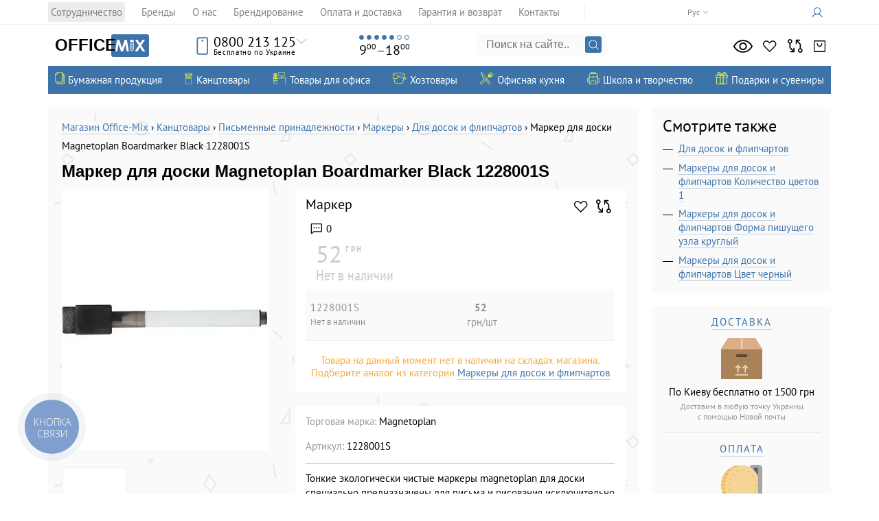

--- FILE ---
content_type: text/html; charset=utf-8
request_url: https://office-mix.com.ua/marker-dlya-doski-magnetoplan-boardmarker-black-1228001s-4966644/
body_size: 46207
content:
<!DOCTYPE html>
<html lang="ru">
<head>
		<meta charset="UTF-8">
	<meta http-equiv="Cache-Control" content="no-cache, no-store, must-revalidate">
	<meta http-equiv="Pragma" content="no-cache">
	<meta http-equiv="Expires" content="0">
	<base href="https://office-mix.com.ua/">
	<script src="/app/share/lib/js/jquery.min.js?ver=5062740" type="4863c289ee256ac11fa8ce8e-text/javascript"></script>
	<!-- Google tag (gtag.js) -->
<!--	<script defer src="https://www.googletagmanager.com/gtag/js?id=GTM-T5D7K98"></script>-->
    <script defer src="https://www.googletagmanager.com/gtag/js?id=G-S2M1B0GJBE" type="4863c289ee256ac11fa8ce8e-text/javascript"></script>
	<script defer type="4863c289ee256ac11fa8ce8e-text/javascript">
		window.dataLayer = window.dataLayer || [];
		function gtag(){dataLayer.push(arguments);}
		gtag('js', new Date());
		$(document).ready(function() {
			let userId = parseInt($("#userId").val());

			if( userId > 0 ) {
				gtag('config', 'G-S2M1B0GJBE', {
					'debug_mode':false,
					'user_id': userId
				});
			}else {
				gtag('config', 'G-S2M1B0GJBE', {
					'debug_mode':false
				});
			}
		})
	</script>

	<!-- Google Tag Manager -->
			<!-- Google tag (gtag.js) -->
		<script defer src="/app/share/js/external.stats.js?ver=8706248" type="4863c289ee256ac11fa8ce8e-text/javascript"></script>
<script type="4863c289ee256ac11fa8ce8e-text/javascript">(function(w,d,s,l,i){w[l]=w[l]||[];w[l].push({'gtm.start':
new Date().getTime(),event:'gtm.js'});var f=d.getElementsByTagName(s)[0],
j=d.createElement(s),dl=l!='dataLayer'?'&l='+l:'';j.async=true;j.src=
'https://www.googletagmanager.com/gtm.js?id='+i+dl;f.parentNode.insertBefore(j,f);
})(window,document,'script','dataLayer','GTM-T5D7K98');</script>
<!-- End Google Tag Manager -->
    <link href="app/share/css/lang_modal.css?ver=8372657" rel="stylesheet">
	<link href="/classic.css?ver=1455620" rel="stylesheet">
	<link href="/root.css?ver=9556493" rel="stylesheet">
			<link rel="stylesheet" href="app/share/css/products_grid.css?v=1768844006" type="text/css"/>
				<link rel="stylesheet" href="app/share/css/product_list.css?v=1768844006" type="text/css"/>
				<link rel="stylesheet" href="app/share/css/popup_variations.css?v=1768844006" type="text/css"/>
					<link href="app/share/css/libs/glightbox.min.css" rel="stylesheet">
			<script src="app/share/lib/js/glightbox.min.js" type="4863c289ee256ac11fa8ce8e-text/javascript"></script>
			<title>Маркер для доски Magnetoplan Boardmarker Black 1228001S - купить в Киеве, лучшая цена на маркеры для досок и флипчартов - каталог интернет-магазина Office-Mix</title>
    <meta name="description" content="Маркер для доски Magnetoplan Boardmarker Black 1228001S - купить в Киеве и онлайн с доставкой по Украине &#10003; Канцелярские товары для офиса оптом и в розницу &#10003; Лучшие цены в каталоге интернет магазина канцтоваров &#128394; Office-Mix &#128221;">    <script type="4863c289ee256ac11fa8ce8e-text/javascript">function loadFont(a,b,c){function d(){if(!window.FontFace)return!1;var a=new FontFace("t",'url("data:application/font-woff2,") format("woff2")');return a.load(),"loading"===a.status}var e=navigator.userAgent,f=!window.addEventListener||e.match(/(Android (2|3|4.0|4.1|4.2|4.3))|(Opera (Mini|Mobi))/)&&!e.match(/Chrome/);if(!f){var g={};try{g=localStorage||{}}catch(h){}var i="x-font-"+a,j=i+"url",k=i+"css",l=g[j],m=g[k],n=document.createElement("style");if(n.rel="stylesheet",document.head.appendChild(n),!m||l!==b&&l!==c){var o=c&&d()?c:b,p=new XMLHttpRequest;p.open("GET",o),p.onload=function(){p.status>=200&&p.status<400&&(g[j]=o,g[k]=n.textContent=p.responseText)},p.send()}else n.textContent=m}}</script><script type="4863c289ee256ac11fa8ce8e-text/javascript">loadFont('PT Sans', '/fonts/ptsans.woff.css', '/fonts/ptsans.woff2.css')</script><script type="4863c289ee256ac11fa8ce8e-text/javascript">loadFont('PT Sans Narrow', '/fonts/ptsansnarrow.woff.css', '/fonts/ptsansnarrow.woff2.css')</script>
    <link href="https://fonts.cdnfonts.com/css/century-gothic" rel="stylesheet">
    	    <link rel="canonical" href="https://office-mix.com.ua/marker-dlya-doski-magnetoplan-boardmarker-black-1228001s-4966644/">
            <link rel="alternate" hreflang="ru-UA" href="https://office-mix.com.ua/marker-dlya-doski-magnetoplan-boardmarker-black-1228001s-4966644/">
            <link rel="alternate" hreflang="uk-UA" href="https://office-mix.com.ua/ua/marker-dlya-doshki-magnetoplan-boardmarker-black-1228001s-4966644/">
    
	<meta name="viewport" content="width=device-width, initial-scale=1">
	<link rel="icon" type="image/svg+xml" href="/favicon.svg">
	<link rel="alternate icon" href="/favicon.ico">
	<link rel="icon" type="image/png" sizes="16x16" href="/favicon-16x16.png">
	<link rel="icon" type="image/png" sizes="132x132" href="/favicon-32x32.png">
	<link rel="apple-touch-icon" sizes="180x180" href="/apple-touch-icon.png">

	<link rel="manifest" href="/site.webmanifest">
	<meta name="theme-color" content="#3C73A9">

	<meta name='yandex-verification' content='5f1171166592c57c'>
	
    <meta property="place:location:latitude" content="50.400331">
    <meta property="place:location:longitude" content="30.527062">
    <meta property="business:contact_data:street_address" content="Малокитаевская улица, 29">
    <meta property="business:contact_data:locality" content="Киев">
    <meta property="business:contact_data:postal_code" content="03028">
    <meta property="business:contact_data:country_name" content="Украина">
    <meta property="business:contact_data:email" content="info@office-mix.com.ua">
    <meta property="business:contact_data:phone_number" content="+380445853125">
    <meta property="business:contact_data:website" content="https://office-mix.com.ua/">


    <meta property="fb:app_id" content="318775231792912">
    <meta property="og:type" content="website">
    <meta property="og:title" content="Маркер для доски Magnetoplan Boardmarker Black 1228001S">
    <meta property="og:url" content="https://office-mix.com.ua/marker-dlya-doski-magnetoplan-boardmarker-black-1228001s-4966644/">
    <meta property="og:image" content="https://omixcdn.com/img/catalog/marker-dlya-doski-magnetoplan-boardmarker-black-1228001s-4966644-0.jpg">		
			
	<meta property="og:site_name" content="Office-Mix">
    <meta property="og:description" content="Маркер для доски Magnetoplan Boardmarker Black 1228001S - купить в Киеве и онлайн с доставкой по Украине &#10003; Канцелярские товары для офиса оптом и в розницу &#10003; Лучшие цены в каталоге интернет магазина канцтоваров &#128394; Office-Mix &#128221;">	<meta name="twitter:card" content="summary_large_image">
    <meta property="twitter:title" content="Маркер для доски Magnetoplan Boardmarker Black 1228001S">
    <meta property="twitter:image" content="https://omixcdn.com/img/catalog/marker-dlya-doski-magnetoplan-boardmarker-black-1228001s-4966644-0.jpg">    <meta property="twitter:site" content="@yourofficemix">
    <meta property="twitter:creator" content="@yourofficemix">
    <meta property="twitter:url" content="https://office-mix.com.ua/marker-dlya-doski-magnetoplan-boardmarker-black-1228001s-4966644/">    <meta property="twitter:description" content="Маркер для доски Magnetoplan Boardmarker Black 1228001S - купить в Киеве и онлайн с доставкой по Украине &#10003; Канцелярские товары для офиса оптом и в розницу &#10003; Лучшие цены в каталоге интернет магазина канцтоваров &#128394; Office-Mix &#128221;">    <meta name="relap-image" content="https://omixcdn.com/img/catalog/marker-dlya-doski-magnetoplan-boardmarker-black-1228001s-4966644-0.jpg">
    <meta name="relap-title" content="Маркер для доски Magnetoplan Boardmarker Black 1228001S">
	<link href="app/share/css/root.css?ver=6546954" rel="stylesheet">
	<link href="app/share/css/images.css?ver=2946975" rel="stylesheet">
    <link href="/css/sherlock.css?rand=5760645" rel="stylesheet">
</head>
<body id="sitetop" class="preload">
<script type="4863c289ee256ac11fa8ce8e-module" src="app/share/js/components/langModal.js"></script>
<input type="hidden" id="userId" value="0"/>
<input type="hidden" id="environment" value="LIVE"/>
		<link rel="stylesheet" href="app/share/css/header/top_header.css?v=1768844006" type="text/css"/>
		<div class="top-header">
    <div class="top-header__inner">
        <a href="#showmenu" class="showblackmenu">
            <span class="menu-icon"></span>
        </a>
                    <div class="languages">
                <ul class="languages_ul">
                                            <li><span class="language__text">Рус</span></li>
                        <li><a class="language__link" href="/ua/marker-dlya-doshki-magnetoplan-boardmarker-black-1228001s-4966644/">Укр</a></li>
                                    </ul>
                <div class="ugol"></div>
            </div>
                <ul class="top-header-menu">
                            <li class="top-header-menu__item">
                    <a class="top-header-menu__link" href="/cooperation/">Сотрудничество</a>
                </li>
                            <li class="top-header-menu__item">
                    <a class="top-header-menu__link" href="/brands/">Бренды</a>
                </li>
                            <li class="top-header-menu__item">
                    <a class="top-header-menu__link" href="/about/">О нас</a>
                </li>
                            <li class="top-header-menu__item">
                    <a class="top-header-menu__link" href="/brendirovanie/">Брендирование</a>
                </li>
                            <li class="top-header-menu__item">
                    <a class="top-header-menu__link" href="/service/">Оплата и доставка</a>
                </li>
                            <li class="top-header-menu__item">
                    <a class="top-header-menu__link" href="/warranty/">Гарантия и возврат</a>
                </li>
                            <li class="top-header-menu__item">
                    <a class="top-header-menu__link" href="/contacts/">Контакты</a>
                </li>
                    </ul>
        <div class="auth_place" data-controller="auth">
            <a href="/authorization/" rel="nofollow" aria-label="Кабинет">
            <span class="auth_icon"></span> <span class="avtorizaciyatekst"></span></a>
        </div>
    </div>
</div>		<link rel="stylesheet" href="app/share/css/header/header.css?v=1768844006" type="text/css"/>
		<header data-controller="header" class="header">
    <div class="header_inner">
        <a href="/" class="logo" aria-label="Логотип Office-Mix">
            <div class="logo__office-part-wrapper">
                <p class="logo__office-part">Office</p>
            </div>
            <span class="logo__mix-part"></span>
        </a>
        <div class="top_phone">
            <div class="topphones">
                <div class="top_phone_icon"></div>
                                <a href="tel:0800213125" class="nolvosemsot">0800 213 125</a>
                <div class="besplatnopoukraine">Бесплатно по Украине</div>
                                <div class="ugol"></div>
            </div>
            <div class="phones">
                <ul class="mobile_phones">
                    <li><a href="tel:+380445853125"><span>044</span> 585 31 25</a></li>
                    <li><a href="tel:+380678193107"><span>067</span> 819 31 07</a></li>
                    <li><a href="tel:+380503538136"><span>050</span> 353 81 36</a></li>
                    <li><a href="tel:+380931701409"><span>093</span> 170 14 09</a></li>
                </ul>
                <div class="mailinfo"><a href="/cdn-cgi/l/email-protection#cba2a5ada48ba4adada2a8aee6a6a2b3e5a8a4a6e5beaa"><span class="__cf_email__" data-cfemail="f59c9b939ab59a93939c9690d8989c8ddb969a98db8094">[email&#160;protected]</span></a></div>
                <div class="vibertelegram">
                    <a target="_blank" rel="noopener noreferrer nofollow" href="https://telegram.me/officemix" class="phone_icon telegram" onclick="if (!window.__cfRLUnblockHandlers) return false; dataLayer.push({'event':'contact_us'})" data-cf-modified-4863c289ee256ac11fa8ce8e-=""></a>
                    <a href="viber://chat?number=380935897958" class="phone_icon viber" onclick="if (!window.__cfRLUnblockHandlers) return false; dataLayer.push({'event':'contact_us'})" data-cf-modified-4863c289ee256ac11fa8ce8e-=""></a>
                </div>
                <a href="/contacts" class="top_address"><address>Малокитаевская<br>улица, Киев<span>29</span></address></a>
            </div>
        </div>
        <div class="top_wework">
            <ul class="days_of_work"><li></li><li></li><li></li><li></li><li></li><li></li><li></li></ul>
            <div class="time_of_work">9<sup>00</sup>&ndash;18<sup>00</sup></div>
        </div>
        <form action="/index.php" method="get" class="top_search heresearchfom">
            <input name="search" class="search_input_query sherlock_input" type="text" placeholder="Поиск на сайте..." autocomplete="off">
            <input type="submit" class="lupa" value="">
        </form>
        		<link rel="stylesheet" href="app/share/css/header/counters.css?v=1768844006" type="text/css"/>
		<ul data-controller="counters" class="right_icons counters">
	<li>
		<a rel="nofollow" class="looked" href="//office-mix.com.ua/looked/" aria-label="Просмотрено">
			<span class="ri_hint">Просмотрено</span>
			<span class="ri_number">0</span>
		</a>
	</li>
	<li><a rel="nofollow" class="zvezda izbrannoe" href="//office-mix.com.ua/liked/" aria-label="Избранное">
			<span class="ri_hint">Избранное</span>
			<span class="ri_number">0</span>
		</a>
	</li>
	<li>
		<a rel="nofollow" class="vesy compare" href="//office-mix.com.ua/compare/" aria-label="Сравнить">
			<span class="ri_hint">Сравнить</span>
			<span class="ri_number">0</span>
		</a>
	</li>

			<li data-controller="cart-popup">
			<a rel="nofollow" class="korzina" href="javascript:void(0);" aria-label="Корзина">
				<span class="ri_hint">Корзина</span>
				<span class="ri_number">0</span>
			</a>
		</li>
	</ul>
    </div>
</header>		<link rel="stylesheet" href="app/share/css/header/top_navigation.css?v=1768844006" type="text/css"/>
		<nav class="top_nav" data-controller="sonic">
    <ul class="sonic_catalog">
            <li>
                            <a class="sonic_catalog_link" href="https://office-mix.com.ua/bumazhnaya-produkciya/">
                    <span class="sc_icon bumazhnaya_produkciya"></span>
                    <span class="sc_link_title">Бумажная продукция</span>
                </a>
                                        
<ul class="sonic_catalog_second">
            <li>
                            <a class="sonic_catalog_second_link" href="https://office-mix.com.ua/izdeliya-iz-bumagi/">
                    <span class="scc_icon izdeliya_iz_bumagi"></span>
                    <span class="scc_title">Изделия из бумаги</span>
                </a>
                                        
<ul class="sonic_catalog_third">
            <li>
                            <a href="https://office-mix.com.ua/bloki-bumazhnye/">
                    Блоки бумажные
                                    </a>
                                </li>
            <li>
                            <a href="https://office-mix.com.ua/bloknoty/">
                    Блокноты
                                            <div class="top-category__star"></div>
                                    </a>
                                </li>
            <li>
                            <a href="https://office-mix.com.ua/kalendari/">
                    Календари
                                    </a>
                                </li>
            <li>
                            <a href="https://office-mix.com.ua/etiketki-samokleyuschiesya/">
                    Этикетки самоклеющиеся
                                    </a>
                                </li>
            <li>
                            <a href="https://office-mix.com.ua/cenniki/">
                    Ценники
                                    </a>
                                </li>
            <li>
                            <a href="https://office-mix.com.ua/knigi-ucheta/">
                    Книги учета
                                    </a>
                                </li>
            <li>
                            <a href="https://office-mix.com.ua/telefonnye-knigi/">
                    Телефонные книги
                                    </a>
                                </li>
            <li>
                            <a href="https://office-mix.com.ua/zapisnye-knigi/">
                    Записные книги
                                    </a>
                                </li>
            <li>
                            <a href="https://office-mix.com.ua/ezhenedelnik-nedatirovannyy/">
                    Еженедельник недатированный
                                    </a>
                                </li>
            <li>
                            <a href="https://office-mix.com.ua/Еженедельники-полудатированные/">
                    Еженедельники полудатированные
                                    </a>
                                </li>
    </ul>
                    </li>
            <li>
                            <a class="sonic_catalog_second_link" href="https://office-mix.com.ua/specialnaya-bumaga/">
                    <span class="scc_icon specialnaya_bumaga"></span>
                    <span class="scc_title">Специальная бумага</span>
                </a>
                                        
<ul class="sonic_catalog_third">
            <li>
                            <a href="https://office-mix.com.ua/bumaga-dlya-kassovyh-apparatov/">
                    Бумага для кассовых аппаратов
                                    </a>
                                </li>
            <li>
                            <a href="https://office-mix.com.ua/bumaga-perforirovannaya-rulonnaya/">
                    Бумага перфорированная и рулонная
                                    </a>
                                </li>
            <li>
                            <a href="https://office-mix.com.ua/kalka/">
                    Калька
                                    </a>
                                </li>
            <li>
                            <a href="https://office-mix.com.ua/vatman/">
                    Ватман
                                    </a>
                                </li>
            <li>
                            <a href="https://office-mix.com.ua/millimetrovka/">
                    Миллиметровка
                                    </a>
                                </li>
            <li>
                            <a href="https://office-mix.com.ua/cvetnaya-bumaga-dlya-ofisa/">
                    Цветная офисная бумага
                                    </a>
                                </li>
            <li>
                            <a href="https://office-mix.com.ua/fotobumaga-dlya-printerov/">
                    Фотобумага для принтеров
                                    </a>
                                </li>
            <li>
                            <a href="https://office-mix.com.ua/kopirovalnaya-bumaga/">
                    Копировальная
                                    </a>
                                </li>
    </ul>
                    </li>
            <li>
                            <a class="sonic_catalog_second_link" href="https://office-mix.com.ua/ezhednevniki/">
                    <span class="scc_icon ezhednevniki"></span>
                    <span class="scc_title">Ежедневники</span>
                </a>
                                        
<ul class="sonic_catalog_third">
            <li>
                            <a href="https://office-mix.com.ua/ezhednevniki-datirovannye/">
                    Ежедневники датированные 2026
                                            <div class="top-category__star"></div>
                                    </a>
                                </li>
            <li>
                            <a href="https://office-mix.com.ua/ezhednevniki-poludatirovannye/">
                    Ежедневники полудатированные
                                    </a>
                                </li>
            <li>
                            <a href="https://office-mix.com.ua/planingi/">
                    Планинги
                                    </a>
                                </li>
            <li>
                            <a href="https://office-mix.com.ua/ezhednevniki-nedatirovannyie/">
                    Ежедневники недатированные
                                            <div class="top-category__star"></div>
                                    </a>
                                </li>
    </ul>
                    </li>
            <li>
                            <a class="sonic_catalog_second_link" href="https://office-mix.com.ua/bumaga/">
                    <span class="scc_icon bumaga"></span>
                    <span class="scc_title">Бумага</span>
                </a>
                                        
<ul class="sonic_catalog_third">
            <li>
                            <a href="https://office-mix.com.ua/bumaga-dlya-ofisa/format-a4/">
                    Бумага А4
                                            <div class="top-category__star"></div>
                                    </a>
                                </li>
            <li>
                            <a href="https://office-mix.com.ua/bumaga-dlya-ofisa/">
                    Для офиса (Бумага для офиса)
                                            <div class="top-category__star"></div>
                                    </a>
                                </li>
            <li>
                            <a href="https://office-mix.com.ua/faks-bumaga/">
                    Факс-бумага
                                    </a>
                                </li>
            <li>
                            <a href="https://office-mix.com.ua/cvetnaya-bumaga-dlya-ofisa/">
                    Цветная бумага для офиса
                                    </a>
                                </li>
    </ul>
                    </li>
            <li>
                            <a class="sonic_catalog_second_link" href="https://office-mix.com.ua/blanki/">
                    <span class="scc_icon blanki"></span>
                    <span class="scc_title">Бланки</span>
                </a>
                                        
<ul class="sonic_catalog_third">
            <li>
                            <a href="https://office-mix.com.ua/buhgalterskie-knigi-zhurnaly/">
                    Бухгалтерские книги, журналы
                                    </a>
                                </li>
            <li>
                            <a href="https://office-mix.com.ua/blanki-strogoy-otchetnosti/">
                    Строгой отчетности
                                    </a>
                                </li>
            <li>
                            <a href="https://office-mix.com.ua/blanki-nestrogoy-otchetnosti/">
                    Нестрогой отчетности
                                    </a>
                                </li>
    </ul>
                    </li>
            <li>
                            <a class="sonic_catalog_second_link" href="https://office-mix.com.ua/konverty/">
                    <span class="scc_icon konverty"></span>
                    <span class="scc_title">Конверты</span>
                </a>
                                        
<ul class="sonic_catalog_third">
            <li>
                            <a href="https://office-mix.com.ua/specialnye-konverty/">
                    Специальные
                                    </a>
                                </li>
            <li>
                            <a href="https://office-mix.com.ua/standartnye-konverty/">
                    Стандартные
                                    </a>
                                </li>
    </ul>
                    </li>
    </ul>
                    </li>
            <li>
                            <a class="sonic_catalog_link" href="https://office-mix.com.ua/kanctovary/">
                    <span class="sc_icon kanctovary"></span>
                    <span class="sc_link_title">Канцтовары</span>
                </a>
                                        
<ul class="sonic_catalog_second">
            <li>
                            <a class="sonic_catalog_second_link" href="https://office-mix.com.ua/papki-sistemy-arhivacii/">
                    <span class="scc_icon papki_i_sistemy_arhivacii"></span>
                    <span class="scc_title">Папки и системы архивации</span>
                </a>
                                        
<ul class="sonic_catalog_third">
            <li>
                            <a href="https://office-mix.com.ua/arhivnye-boksy-koroba/">
                    Архивные боксы и короба
                                    </a>
                                </li>
            <li>
                            <a href="https://office-mix.com.ua/papki-registratory/">
                    Регистраторы
                                            <div class="top-category__star"></div>
                                    </a>
                                </li>
            <li>
                            <a href="https://office-mix.com.ua/papki-na-kolcah/">
                    Папки на кольцах
                                            <div class="top-category__star"></div>
                                    </a>
                                </li>
            <li>
                            <a href="https://office-mix.com.ua/razdeliteli/">
                    Разделители
                                    </a>
                                </li>
            <li>
                            <a href="https://office-mix.com.ua/papki-skorosshivateli/">
                    Папки скоросшиватели
                                            <div class="top-category__star"></div>
                                    </a>
                                </li>
            <li>
                            <a href="https://office-mix.com.ua/papki-na-molnii-zamke-plastikovye/">
                    Папки на молнии, замке
                                    </a>
                                </li>
            <li>
                            <a href="https://office-mix.com.ua/portfeli-dlya-peremescheniya-dokumentov/">
                    Портфели для документов
                                    </a>
                                </li>
            <li>
                            <a href="https://office-mix.com.ua/papki-s-prizhimami/">
                    Папки с прижимами
                                    </a>
                                </li>
            <li>
                            <a href="https://office-mix.com.ua/papki-konverty/">
                    Папки конверты
                                    </a>
                                </li>
            <li>
                            <a href="https://office-mix.com.ua/papki-s-faylami/">
                    Папки с файлами
                                            <div class="top-category__star"></div>
                                    </a>
                                </li>
            <li>
                            <a href="https://office-mix.com.ua/papki-ugolki/">
                    Папки уголки
                                    </a>
                                </li>
            <li>
                            <a href="https://office-mix.com.ua/papki-boksy-nakopiteli-dokumentov/">
                    Боксы, накопители документов
                                    </a>
                                </li>
            <li>
                            <a href="https://office-mix.com.ua/papki-kartonnye/">
                    Папки картонные
                                    </a>
                                </li>
            <li>
                            <a href="https://office-mix.com.ua/papki-delovye/">
                    Папки деловые
                                    </a>
                                </li>
            <li>
                            <a href="https://office-mix.com.ua/papki-planshety-klipbordy/">
                    Планшеты (клипборды)
                                    </a>
                                </li>
            <li>
                            <a href="https://office-mix.com.ua/podvesnye-papki/">
                    Подвесные
                                    </a>
                                </li>
            <li>
                            <a href="https://office-mix.com.ua/cistemy-dlya-podvesnogo-arhivirovaniya/">
                    Системы для подвесного архивирования
                                    </a>
                                </li>
            <li>
                            <a href="https://office-mix.com.ua/papki-na-rezinkah/">
                    Папки на резинках
                                    </a>
                                </li>
            <li>
                            <a href="https://office-mix.com.ua/ustroystva-dlya-perepleta-student/">
                    Устройства для переплета
                                    </a>
                                </li>
            <li>
                            <a href="https://office-mix.com.ua/papki-pozdravitelnye/">
                    Папки поздравительные
                                    </a>
                                </li>
    </ul>
                    </li>
            <li>
                            <a class="sonic_catalog_second_link" href="https://office-mix.com.ua/ofisnye-melochi/">
                    <span class="scc_icon ofisnye_melochi"></span>
                    <span class="scc_title">Офисные мелочи</span>
                </a>
                                        
<ul class="sonic_catalog_third">
            <li>
                            <a href="https://office-mix.com.ua/fayly/">
                    Файлы
                                            <div class="top-category__star"></div>
                                    </a>
                                </li>
            <li>
                            <a href="https://office-mix.com.ua/beydzhi/">
                    Бейджи
                                            <div class="top-category__star"></div>
                                    </a>
                                </li>
            <li>
                            <a href="https://office-mix.com.ua/bindery-zazhimy/">
                    Биндеры (зажимы)
                                    </a>
                                </li>
            <li>
                            <a href="https://office-mix.com.ua/kley/">
                    Клей
                                    </a>
                                </li>
            <li>
                            <a href="https://office-mix.com.ua/korrektory/">
                    Корректоры
                                    </a>
                                </li>
            <li>
                            <a href="https://office-mix.com.ua/skotch/">
                    Скотч
                                            <div class="top-category__star"></div>
                                    </a>
                                </li>
            <li>
                            <a href="https://office-mix.com.ua/skrepki/">
                    Скрепки
                                    </a>
                                </li>
            <li>
                            <a href="https://office-mix.com.ua/uvlazhniteli-palcev/">
                    Увлажнители для пальцев
                                    </a>
                                </li>
            <li>
                            <a href="https://office-mix.com.ua/zakladki/">
                    Закладки
                                    </a>
                                </li>
            <li>
                            <a href="https://office-mix.com.ua/tochilki/">
                    Точилки
                                    </a>
                                </li>
            <li>
                            <a href="https://office-mix.com.ua/lastiki/">
                    Ластики
                                    </a>
                                </li>
            <li>
                            <a href="https://office-mix.com.ua/korziny-dlya-bumag/">
                    Корзины для бумаг
                                    </a>
                                </li>
            <li>
                            <a href="https://office-mix.com.ua/knopki-bulavki/">
                    Кнопки и булавки
                                    </a>
                                </li>
            <li>
                            <a href="https://office-mix.com.ua/skoby-dlya-steplera/">
                    Скобы для степлера
                                    </a>
                                </li>
            <li>
                            <a href="https://office-mix.com.ua/lineyki/">
                    Линейки
                                    </a>
                                </li>
            <li>
                            <a href="https://office-mix.com.ua/rezinki-dlya-deneg/">
                    Резинки для денег
                                            <div class="top-category__star"></div>
                                    </a>
                                </li>
            <li>
                            <a href="https://office-mix.com.ua/brelki/">
                    Брелки
                                    </a>
                                </li>
            <li>
                            <a href="https://office-mix.com.ua/lupy/">
                    Лупы
                                    </a>
                                </li>
            <li>
                            <a href="https://office-mix.com.ua/aksessuary-dlya-beydzhov/">
                    Аксессуары для бейджов
                                    </a>
                                </li>
    </ul>
                    </li>
            <li>
                            <a class="sonic_catalog_second_link" href="https://office-mix.com.ua/pismennye-prinadlezhnosti/">
                    <span class="scc_icon pismennye_prinadlezhnosti"></span>
                    <span class="scc_title">Письменные принадлежности</span>
                </a>
                                        
<ul class="sonic_catalog_third">
            <li>
                            <a href="https://office-mix.com.ua/sterzhni/">
                    Стержни
                                    </a>
                                </li>
            <li>
                            <a href="https://office-mix.com.ua/grifeli/">
                    Грифели
                                    </a>
                                </li>
            <li>
                            <a href="https://office-mix.com.ua/karandashi/">
                    Карандаши
                                    </a>
                                </li>
            <li>
                            <a href="https://office-mix.com.ua/ruchki/">
                    Ручки
                                            <div class="top-category__star"></div>
                                    </a>
                                </li>
            <li>
                            <a href="https://office-mix.com.ua/markery/">
                    Маркеры
                                            <div class="top-category__star"></div>
                                    </a>
                                </li>
            <li>
                            <a href="https://office-mix.com.ua/ruchki-rollery-i-rapidografy/">
                    Роллеры и рапидографы
                                    </a>
                                </li>
            <li>
                            <a href="https://office-mix.com.ua/chernila-tush/">
                    Чернила и тушь
                                    </a>
                                </li>
            <li>
                            <a href="https://office-mix.com.ua/aksessuary-dlya-pisma/">
                    Аксессуары для письма
                                    </a>
                                </li>
            <li>
                            <a href="https://office-mix.com.ua/ruchki-lineryi-layneryi/">
                    Линеры (лайнеры)
                                            <div class="top-category__star"></div>
                                    </a>
                                </li>
    </ul>
                    </li>
            <li>
                            <a class="sonic_catalog_second_link" href="https://office-mix.com.ua/ofisnye-instrumenty/">
                    <span class="scc_icon ofisnye_instrumenty"></span>
                    <span class="scc_title">Офисные инструменты</span>
                </a>
                                        
<ul class="sonic_catalog_third">
            <li>
                            <a href="https://office-mix.com.ua/dyrokoly/">
                    Дыроколы
                                    </a>
                                </li>
            <li>
                            <a href="https://office-mix.com.ua/steplery/">
                    Степлеры
                                            <div class="top-category__star"></div>
                                    </a>
                                </li>
            <li>
                            <a href="https://office-mix.com.ua/nozhi-kantselyarskie/">
                    Ножи канцелярские
                                            <div class="top-category__star"></div>
                                    </a>
                                </li>
            <li>
                            <a href="https://office-mix.com.ua/kalkulyatory/">
                    Калькуляторы
                                            <div class="top-category__star"></div>
                                    </a>
                                </li>
            <li>
                            <a href="https://office-mix.com.ua/antisteplery/">
                    Антистеплеры
                                    </a>
                                </li>
            <li>
                            <a href="https://office-mix.com.ua/nozhnitsyi-kantselyarskie/">
                    Ножницы
                                    </a>
                                </li>
            <li>
                            <a href="https://office-mix.com.ua/chertezhnye-prinadlezhnosti/">
                    Чертежные принадлежности
                                    </a>
                                </li>
            <li>
                            <a href="https://office-mix.com.ua/etiket-pistolet-markirator/">
                    Этикет-пистолет
                                    </a>
                                </li>
    </ul>
                    </li>
            <li>
                            <a class="sonic_catalog_second_link" href="https://office-mix.com.ua/nastolnye-prinadlezhnosti/">
                    <span class="scc_icon nastolnye_prinadlezhnosti"></span>
                    <span class="scc_title">Настольные принадлежности</span>
                </a>
                                        
<ul class="sonic_catalog_third">
            <li>
                            <a href="https://office-mix.com.ua/vizitnicy/">
                    Визитницы
                                    </a>
                                </li>
            <li>
                            <a href="https://office-mix.com.ua/lotki-dlya-bumagi/">
                    Лотки для бумаги
                                    </a>
                                </li>
            <li>
                            <a href="https://office-mix.com.ua/podkladki-nastolnye/">
                    Подкладки настольные
                                    </a>
                                </li>
            <li>
                            <a href="https://office-mix.com.ua/stakany-dlya-ruchek/">
                    Стаканы для ручек
                                    </a>
                                </li>
            <li>
                            <a href="https://office-mix.com.ua/podstavki-nastolnye/">
                    Подставки настольные
                                    </a>
                                </li>
            <li>
                            <a href="https://office-mix.com.ua/boksy-dlya-bumagi/">
                    Боксы для бумаги
                                    </a>
                                </li>
            <li>
                            <a href="https://office-mix.com.ua/kalkulyatory/">
                    Калькуляторы
                                    </a>
                                </li>
            <li>
                            <a href="https://office-mix.com.ua/fotoramka/">
                    Фоторамки
                                    </a>
                                </li>
    </ul>
                    </li>
            <li>
                            <a class="sonic_catalog_second_link" href="https://office-mix.com.ua/shtempelnaya-produkciya/">
                    <span class="scc_icon shtempelnaya_produkciya"></span>
                    <span class="scc_title">Штемпельная продукция</span>
                </a>
                                        
<ul class="sonic_catalog_third">
            <li>
                            <a href="https://office-mix.com.ua/numeratory-datery/">
                    Нумераторы, датеры
                                            <div class="top-category__star"></div>
                                    </a>
                                </li>
            <li>
                            <a href="https://office-mix.com.ua/osnastki/">
                    Оснастки
                                    </a>
                                </li>
            <li>
                            <a href="https://office-mix.com.ua/samonabornye-shtampy-datery/">
                    Самонаборные штампы и датеры
                                    </a>
                                </li>
            <li>
                            <a href="https://office-mix.com.ua/kassy-bukv-cifr/">
                    Кассы букв и цифр
                                    </a>
                                </li>
            <li>
                            <a href="https://office-mix.com.ua/shtempelnye-podushki-smennye-podushki-dlya-pechatey/">
                    Штемпельные подушки, сменные подушки для печатей
                                    </a>
                                </li>
            <li>
                            <a href="https://office-mix.com.ua/dopolnitelnyy-assortiment/">
                    Дополнительный ассортимент
                                    </a>
                                </li>
            <li>
                            <a href="https://office-mix.com.ua/shtempelnaya-kraska/">
                    Штемпельная краска
                                    </a>
                                </li>
    </ul>
                    </li>
    </ul>
                    </li>
            <li>
                            <a class="sonic_catalog_link" href="https://office-mix.com.ua/tovary-dlya-ofisa/">
                    <span class="sc_icon tovary_dlya_ofisa"></span>
                    <span class="sc_link_title">Товары для офиса</span>
                </a>
                                        
<ul class="sonic_catalog_second">
            <li>
                            <a class="sonic_catalog_second_link" href="https://office-mix.com.ua/ofisnaya-tehnika/">
                    <span class="scc_icon tehnika"></span>
                    <span class="scc_title">Техника</span>
                </a>
                                        
<ul class="sonic_catalog_third">
            <li>
                            <a href="https://office-mix.com.ua/fonariki/">
                    Фонарики
                                    </a>
                                </li>
            <li>
                            <a href="https://office-mix.com.ua/marshrutizatoru/">
                    Маршрутизаторы
                                    </a>
                                </li>
            <li>
                            <a href="https://office-mix.com.ua/solnechnie-zaryadnie-ustroistva/">
                    Солнечные зарядные устройства
                                    </a>
                                </li>
            <li>
                            <a href="https://office-mix.com.ua/zaryadnie-ustroistva/">
                    Зарядные устройства
                                    </a>
                                </li>
            <li>
                            <a href="https://office-mix.com.ua/powerbank/">
                    Павербанки
                                    </a>
                                </li>
            <li>
                            <a href="https://office-mix.com.ua/laminatory/">
                    Ламинаторы
                                    </a>
                                </li>
            <li>
                            <a href="https://office-mix.com.ua/unichtozhiteli/">
                    Уничтожители
                                            <div class="top-category__star"></div>
                                    </a>
                                </li>
            <li>
                            <a href="https://office-mix.com.ua/rezaki-dlya-bumagi/">
                    Резаки для бумаги
                                    </a>
                                </li>
            <li>
                            <a href="https://office-mix.com.ua/binder-mashiny-broshyurovschiki-aksessuary/">
                    Биндер-машины (брошюровщики) и аксессуары
                                    </a>
                                </li>
            <li>
                            <a href="https://office-mix.com.ua/lampy/">
                    Лампы
                                    </a>
                                </li>
            <li>
                            <a href="https://office-mix.com.ua/setevye-filtry-udliniteli/">
                    Сетевые фильтры (удлинители)
                                    </a>
                                </li>
            <li>
                            <a href="https://office-mix.com.ua/akkumulyatory/">
                    Аккумуляторы
                                    </a>
                                </li>
    </ul>
                    </li>
            <li>
                            <a class="sonic_catalog_second_link" href="https://office-mix.com.ua/prezentacionnoe-oborudovanie/">
                    <span class="scc_icon prezentacionnoe_oborudovanie"></span>
                    <span class="scc_title">Презентационное оборудование</span>
                </a>
                                        
<ul class="sonic_catalog_third">
            <li>
                            <a href="https://office-mix.com.ua/bumaga-dlya-flipcharta/">
                    Бумага для флипчарта
                                    </a>
                                </li>
            <li>
                            <a href="https://office-mix.com.ua/flipcharty/">
                    Флипчарты
                                            <div class="top-category__star"></div>
                                    </a>
                                </li>
            <li>
                            <a href="https://office-mix.com.ua/aksessuary-dlya-prezentacionnogo-oborudovaniya/">
                    Аксессуары для презентаций
                                    </a>
                                </li>
            <li>
                            <a href="https://office-mix.com.ua/doski-dlya-markera-mela/">
                    Доски для маркера и мела
                                            <div class="top-category__star"></div>
                                    </a>
                                </li>
            <li>
                            <a href="https://office-mix.com.ua/probkovye-doski/">
                    Пробковые доски
                                            <div class="top-category__star"></div>
                                    </a>
                                </li>
            <li>
                            <a href="https://office-mix.com.ua/informacionnye-stoyki-stendy/">
                    Информационные стойки и стенды
                                    </a>
                                </li>
            <li>
                            <a href="https://office-mix.com.ua/doski-tekstilnye/">
                    Доски текстильные
                                    </a>
                                </li>
            <li>
                            <a href="https://office-mix.com.ua/interaktivnye-doski/">
                    Интерактивные доски
                                    </a>
                                </li>
    </ul>
                    </li>
            <li>
                            <a class="sonic_catalog_second_link" href="https://office-mix.com.ua/rashodnye-materialy/">
                    <span class="scc_icon rashodnye_materialy"></span>
                    <span class="scc_title">Расходные материалы</span>
                </a>
                                        
<ul class="sonic_catalog_third">
            <li>
                            <a href="https://office-mix.com.ua/konverty/">
                    Конверты
                                    </a>
                                </li>
            <li>
                            <a href="https://office-mix.com.ua/chistyaschie-sredstva-dlya-orgtehniki/">
                    Чистящие средства для оргтехники
                                    </a>
                                </li>
            <li>
                            <a href="https://office-mix.com.ua/plenki-dlya-laminirovaniya/">
                    Пленки для ламинирования
                                    </a>
                                </li>
            <li>
                            <a href="https://office-mix.com.ua/pruzhiny-dlya-perepleta/">
                    Пружины для переплета
                                    </a>
                                </li>
            <li>
                            <a href="https://office-mix.com.ua/oblozhki-dlya-perepleta/">
                    Обложки для переплета
                                    </a>
                                </li>
            <li>
                            <a href="https://office-mix.com.ua/batareyki/">
                    Батарейки
                                            <div class="top-category__star"></div>
                                    </a>
                                </li>
            <li>
                            <a href="https://office-mix.com.ua/podstavki/">
                    Подставки
                                    </a>
                                </li>
    </ul>
                    </li>
            <li>
                            <a class="sonic_catalog_second_link" href="https://office-mix.com.ua/kompyuternye-aksessuary/">
                    <span class="scc_icon kompyuternye_aksessuary"></span>
                    <span class="scc_title">Компьютерные аксессуары</span>
                </a>
                                        
<ul class="sonic_catalog_third">
            <li>
                            <a href="https://office-mix.com.ua/kovriki-dlya-myshki/">
                    Коврики для мышек
                                    </a>
                                </li>
            <li>
                            <a href="https://office-mix.com.ua/kompakt-diski-cd-dvd-diskety/">
                    Компакт диски (CD, DVD), дискеты
                                    </a>
                                </li>
            <li>
                            <a href="https://office-mix.com.ua/myshki/">
                    Компьютерные мышки
                                            <div class="top-category__star"></div>
                                    </a>
                                </li>
            <li>
                            <a href="https://office-mix.com.ua/flesh-karty-pamyati-usb-flash/">
                    Флеш-карты памяти (USB-flash)
                                    </a>
                                </li>
            <li>
                            <a href="https://office-mix.com.ua/klaviatury/">
                    Клавиатуры
                                    </a>
                                </li>
            <li>
                            <a href="https://office-mix.com.ua/veb-kamery/">
                    Веб-камеры
                                    </a>
                                </li>
            <li>
                            <a href="https://office-mix.com.ua/chehly-dlya-tehniki/">
                    Аксессуары для техники
                                    </a>
                                </li>
    </ul>
                    </li>
            <li>
                            <a class="sonic_catalog_second_link" href="https://office-mix.com.ua/bankovskie-prinadlezhnosti/">
                    <span class="scc_icon bankovskie_prinadlezhnosti"></span>
                    <span class="scc_title">Банковские принадлежности</span>
                </a>
                                        
<ul class="sonic_catalog_third">
            <li>
                            <a href="https://office-mix.com.ua/pakety-i-lotki-dlya-deneg/">
                    Пакеты и лотки для денег
                                    </a>
                                </li>
            <li>
                            <a href="https://office-mix.com.ua/seyfy/">
                    Сейфы
                                    </a>
                                </li>
            <li>
                            <a href="https://office-mix.com.ua/detektory-valyut/">
                    Детекторы валют
                                    </a>
                                </li>
            <li>
                            <a href="https://office-mix.com.ua/shilo/">
                    Шило
                                    </a>
                                </li>
            <li>
                            <a href="https://office-mix.com.ua/plomby/">
                    Пломбы
                                    </a>
                                </li>
            <li>
                            <a href="https://office-mix.com.ua/banderoli-nakladki/">
                    Бандероли, накладки
                                    </a>
                                </li>
            <li>
                            <a href="https://office-mix.com.ua/shpagat-i-nitki/">
                    Шпагат и нитки
                                    </a>
                                </li>
    </ul>
                    </li>
    </ul>
                    </li>
            <li>
                            <a class="sonic_catalog_link" href="https://office-mix.com.ua/hozyaystvennye-tovary/">
                    <span class="sc_icon hoztovary"></span>
                    <span class="sc_link_title">Хозтовары</span>
                </a>
                                        
<ul class="sonic_catalog_second">
            <li>
                            <a class="sonic_catalog_second_link" href="https://office-mix.com.ua/bytovaya-himiya/">
                    <span class="scc_icon bytovaya_himiya"></span>
                    <span class="scc_title">Бытовая химия</span>
                </a>
                                        
<ul class="sonic_catalog_third">
            <li>
                            <a href="https://office-mix.com.ua/antiseptik-dlya-ruk/">
                    Антисептик для рук
                                    </a>
                                </li>
            <li>
                            <a href="https://office-mix.com.ua/sredstva-dlya-stekol/">
                    Средства для стекол
                                    </a>
                                </li>
            <li>
                            <a href="https://office-mix.com.ua/moyuschie-chistyaschie-sredstva/">
                    Моющие и чистящие средства
                                            <div class="top-category__star"></div>
                                    </a>
                                </li>
            <li>
                            <a href="https://office-mix.com.ua/mylo/">
                    Мыло
                                            <div class="top-category__star"></div>
                                    </a>
                                </li>
            <li>
                            <a href="https://office-mix.com.ua/osvezhiteli-vozduha/">
                    Освежители воздуха
                                    </a>
                                </li>
            <li>
                            <a href="https://office-mix.com.ua/sredstva-dlya-stirki/">
                    Средства для стирки
                                    </a>
                                </li>
            <li>
                            <a href="https://office-mix.com.ua/sredstva-ot-nasekomykh/">
                    Средства от насекомых
                                    </a>
                                </li>
            <li>
                            <a href="https://office-mix.com.ua/sredstva-po-uhodu-za-mebelyu/">
                    Средства по уходу за мебелью
                                    </a>
                                </li>
            <li>
                            <a href="https://office-mix.com.ua/sredstva-dlya-tualetnyh-komnat/">
                    Средства для туалетных комнат
                                    </a>
                                </li>
            <li>
                            <a href="https://office-mix.com.ua/shampun/">
                    Шампунь
                                    </a>
                                </li>
            <li>
                            <a href="https://office-mix.com.ua/specializirovannye-himicheskie-sredstva/">
                    Специализированные химические средства
                                    </a>
                                </li>
    </ul>
                    </li>
            <li>
                            <a class="sonic_catalog_second_link" href="https://office-mix.com.ua/hozrashod/">
                    <span class="scc_icon hozrashod"></span>
                    <span class="scc_title">Хозрасход</span>
                </a>
                                        
<ul class="sonic_catalog_third">
            <li>
                            <a href="https://office-mix.com.ua/perchatki/">
                    Перчатки
                                    </a>
                                </li>
            <li>
                            <a href="https://office-mix.com.ua/pakety-musornye/">
                    Пакеты мусорные
                                            <div class="top-category__star"></div>
                                    </a>
                                </li>
            <li>
                            <a href="https://office-mix.com.ua/tualetnaya-bumaga/">
                    Туалетная бумага
                                            <div class="top-category__star"></div>
                                    </a>
                                </li>
            <li>
                            <a href="https://office-mix.com.ua/bumazhnye-odnorazovye-salfetki/">
                    Салфетки
                                            <div class="top-category__star"></div>
                                    </a>
                                </li>
            <li>
                            <a href="https://office-mix.com.ua/odnorazovye-polotenca/">
                    Одноразовые полотенца
                                            <div class="top-category__star"></div>
                                    </a>
                                </li>
            <li>
                            <a href="https://office-mix.com.ua/pergament-folga/">
                    Пергамент и фольга
                                    </a>
                                </li>
            <li>
                            <a href="https://office-mix.com.ua/mochalki-skrebki/">
                    Мочалки и скребки
                                    </a>
                                </li>
            <li>
                            <a href="https://office-mix.com.ua/skaterti/">
                    Скатерти
                                    </a>
                                </li>
            <li>
                            <a href="https://office-mix.com.ua/nakladki-na-unitaz/">
                    Накладки на унитаз
                                    </a>
                                </li>
            <li>
                            <a href="https://office-mix.com.ua/veshalki/">
                    Вешалки
                                    </a>
                                </li>
            <li>
                            <a href="https://office-mix.com.ua/svechi/">
                    Свечи
                                    </a>
                                </li>
            <li>
                            <a href="https://office-mix.com.ua/spichki/">
                    Спички
                                    </a>
                                </li>
            <li>
                            <a href="https://office-mix.com.ua/vlazhnye-salfetky/">
                    Влажные салфетки
                                            <div class="top-category__star"></div>
                                    </a>
                                </li>
    </ul>
                    </li>
            <li>
                            <a class="sonic_catalog_second_link" href="https://office-mix.com.ua/sanitarno-gigienicheskoe-oborudovanie/">
                    <span class="scc_icon sanitarno-gigienicheskoe_oborudovanie"></span>
                    <span class="scc_title">Санитарно-гигиеническое оборудование</span>
                </a>
                                        
<ul class="sonic_catalog_third">
            <li>
                            <a href="https://office-mix.com.ua/derzhateli-dlya-paketov/">
                    Держатели для пакетов
                                    </a>
                                </li>
            <li>
                            <a href="https://office-mix.com.ua/dozatory-dlya-zhidkogo-myla/">
                    Дозаторы для жидкого мыла
                                    </a>
                                </li>
            <li>
                            <a href="https://office-mix.com.ua/derzhateli-dlya-polotenec/">
                    Держатели для полотенец
                                    </a>
                                </li>
            <li>
                            <a href="https://office-mix.com.ua/derzhateli-tualetnoy-bumagi/">
                    Держатели туалетной бумаги
                                    </a>
                                </li>
            <li>
                            <a href="https://office-mix.com.ua/derzhateli-nakladok-sanitarnyh/">
                    Держатели накладок санитарных
                                    </a>
                                </li>
            <li>
                            <a href="https://office-mix.com.ua/derzhateli-dlya-salfetok/">
                    Держатели для салфеток
                                    </a>
                                </li>
            <li>
                            <a href="https://office-mix.com.ua/aksessuary-dlya-vannoy-tualetnoy-komnaty/">
                    Аксессуары для ванной и туалетной комнаты
                                    </a>
                                </li>
            <li>
                            <a href="https://office-mix.com.ua/aksessuary-dlya-lyudey-s-ogranichennymi-vozmozhnostyami/">
                    Аксессуары для людей с ограниченными возможностями
                                    </a>
                                </li>
            <li>
                            <a href="https://office-mix.com.ua/schetki-dlya-unitazov/">
                    Щетки для унитазов
                                    </a>
                                </li>
            <li>
                            <a href="https://office-mix.com.ua/sredstva-zashchity/">
                    Средства защиты
                                    </a>
                                </li>
    </ul>
                    </li>
            <li>
                            <a class="sonic_catalog_second_link" href="https://office-mix.com.ua/odnorazovaya-posuda/">
                    <span class="scc_icon odnorazovaya_posuda"></span>
                    <span class="scc_title">Одноразовая посуда</span>
                </a>
                                        
<ul class="sonic_catalog_third">
            <li>
                            <a href="https://office-mix.com.ua/zubochistki/">
                    Зубочистки
                                    </a>
                                </li>
            <li>
                            <a href="https://office-mix.com.ua/pakety-dlya-lda/">
                    Пакеты для льда
                                    </a>
                                </li>
            <li>
                            <a href="https://office-mix.com.ua/trubochki-dlya-kokteyley/">
                    Трубочки для напитков
                                    </a>
                                </li>
            <li>
                            <a href="https://office-mix.com.ua/odnorazovye-stakany/">
                    Стаканы одноразовые
                                            <div class="top-category__star"></div>
                                    </a>
                                </li>
            <li>
                            <a href="https://office-mix.com.ua/odnorazovye-tarelki/">
                    Тарелки одноразовые
                                    </a>
                                </li>
            <li>
                            <a href="https://office-mix.com.ua/odnorazovye-vilki/">
                    Вилки одноразовые
                                    </a>
                                </li>
            <li>
                            <a href="https://office-mix.com.ua/odnorazovye-lozhki/">
                    Ложки одноразовые
                                    </a>
                                </li>
            <li>
                            <a href="https://office-mix.com.ua/nozhi/">
                    Ножи одноразовые
                                    </a>
                                </li>
            <li>
                            <a href="https://office-mix.com.ua/meshalki/">
                    Мешалки
                                    </a>
                                </li>
            <li>
                            <a href="https://office-mix.com.ua/podnosy/">
                    Подносы
                                    </a>
                                </li>
    </ul>
                    </li>
            <li>
                            <a class="sonic_catalog_second_link" href="https://office-mix.com.ua/upakovochnye-materialy/">
                    <span class="scc_icon upakovochnye_materialy"></span>
                    <span class="scc_title">Упаковочные материалы</span>
                </a>
                                        
<ul class="sonic_catalog_third">
            <li>
                            <a href="https://office-mix.com.ua/paket-struna/">
                    Пакет-струна
                                            <div class="top-category__star"></div>
                                    </a>
                                </li>
            <li>
                            <a href="https://office-mix.com.ua/pakety/">
                    Пакеты
                                    </a>
                                </li>
            <li>
                            <a href="https://office-mix.com.ua/pakety-podarochnye/">
                    Пакеты подарочные
                                    </a>
                                </li>
            <li>
                            <a href="https://office-mix.com.ua/odnorazovye-konteyneru/">
                    Одноразовые контейнеры
                                            <div class="top-category__star"></div>
                                    </a>
                                </li>
            <li>
                            <a href="https://office-mix.com.ua/upakovochnaya-plenka/">
                    Пленка упаковочная
                                            <div class="top-category__star"></div>
                                    </a>
                                </li>
            <li>
                            <a href="https://office-mix.com.ua/korobka-dlya-piccy/">
                    Коробка для пиццы
                                    </a>
                                </li>
            <li>
                            <a href="https://office-mix.com.ua/banty-dlya-upakovki-podarkov/">
                    Банты для упаковки подарков
                                    </a>
                                </li>
            <li>
                            <a href="https://office-mix.com.ua/lenty-dlya-upakovki-podarkov/">
                    Ленты для упаковки подарков
                                    </a>
                                </li>
    </ul>
                    </li>
            <li>
                            <a class="sonic_catalog_second_link" href="https://office-mix.com.ua/uborochnyy-inventar/">
                    <span class="scc_icon uborochnyy_inventar"></span>
                    <span class="scc_title">Уборочный инвентарь</span>
                </a>
                                        
<ul class="sonic_catalog_third">
            <li>
                            <a href="https://office-mix.com.ua/vedra/">
                    Ведра
                                    </a>
                                </li>
            <li>
                            <a href="https://office-mix.com.ua/shvabry/">
                    Швабры
                                    </a>
                                </li>
            <li>
                            <a href="https://office-mix.com.ua/veniki-metla/">
                    Веники, метла
                                    </a>
                                </li>
            <li>
                            <a href="https://office-mix.com.ua/konteynery-i-urny/">
                    Контейнеры и урны
                                    </a>
                                </li>
            <li>
                            <a href="https://office-mix.com.ua/sovki/">
                    Совки
                                    </a>
                                </li>
            <li>
                            <a href="https://office-mix.com.ua/tryapki/">
                    Тряпки
                                            <div class="top-category__star"></div>
                                    </a>
                                </li>
            <li>
                            <a href="https://office-mix.com.ua/schetki/">
                    Щетки
                                    </a>
                                </li>
    </ul>
                    </li>
    </ul>
                    </li>
            <li>
                            <a class="sonic_catalog_link" href="https://office-mix.com.ua/ofisnaya-kuhnya/">
                    <span class="sc_icon ofisnaya_kuhnya"></span>
                    <span class="sc_link_title">Офисная кухня</span>
                </a>
                                        
<ul class="sonic_catalog_second">
            <li>
                            <a class="sonic_catalog_second_link" href="https://office-mix.com.ua/odnorazovaya-posuda/">
                    <span class="scc_icon odnorazovaya_posuda_i_aksessuary"></span>
                    <span class="scc_title">Одноразовая посуда и аксессуары</span>
                </a>
                                        
<ul class="sonic_catalog_third">
            <li>
                            <a href="https://office-mix.com.ua/odnorazovye-lozhki/">
                    Одноразовые ложки
                                    </a>
                                </li>
            <li>
                            <a href="https://office-mix.com.ua/odnorazovye-vilki/">
                    Одноразовые вилки
                                    </a>
                                </li>
            <li>
                            <a href="https://office-mix.com.ua/nozhi/">
                    Одноразовые ножи
                                    </a>
                                </li>
            <li>
                            <a href="https://office-mix.com.ua/odnorazovye-tarelki/">
                    Одноразовые тарелки
                                    </a>
                                </li>
            <li>
                            <a href="https://office-mix.com.ua/meshalki/">
                    Мешалки
                                    </a>
                                </li>
            <li>
                            <a href="https://office-mix.com.ua/stakany/">
                    Одноразовые стаканы
                                            <div class="top-category__star"></div>
                                    </a>
                                </li>
            <li>
                            <a href="https://office-mix.com.ua/sudki/">
                    Судки
                                    </a>
                                </li>
            <li>
                            <a href="https://office-mix.com.ua/vlazhnye-salfetky/">
                    Влажные салфетки
                                            <div class="top-category__star"></div>
                                    </a>
                                </li>
            <li>
                            <a href="https://office-mix.com.ua/salfetki/">
                    Салфетки
                                            <div class="top-category__star"></div>
                                    </a>
                                </li>
    </ul>
                    </li>
            <li>
                            <a class="sonic_catalog_second_link" href="https://office-mix.com.ua/produkty-pitaniya/">
                    <span class="scc_icon produkty_pitaniya"></span>
                    <span class="scc_title">Продукты питания</span>
                </a>
                                        
<ul class="sonic_catalog_third">
            <li>
                            <a href="https://office-mix.com.ua/zamenitel-sahara/">
                    Заменитель сахара
                                    </a>
                                </li>
            <li>
                            <a href="https://office-mix.com.ua/moloko-i-slivki/">
                    Молоко и сливки
                                    </a>
                                </li>
            <li>
                            <a href="https://office-mix.com.ua/sneki/">
                    Снеки
                                            <div class="top-category__star"></div>
                                    </a>
                                </li>
            <li>
                            <a href="https://office-mix.com.ua/chay/">
                    Чай
                                            <div class="top-category__star"></div>
                                    </a>
                                </li>
            <li>
                            <a href="https://office-mix.com.ua/kofe/">
                    Кофе
                                            <div class="top-category__star"></div>
                                    </a>
                                </li>
            <li>
                            <a href="https://office-mix.com.ua/sahar-obychnyy/">
                    Сахар
                                    </a>
                                </li>
            <li>
                            <a href="https://office-mix.com.ua/sladosti/">
                    Сладости
                                    </a>
                                </li>
    </ul>
                    </li>
            <li>
                            <a class="sonic_catalog_second_link" href="https://office-mix.com.ua/vse-dlya-barov-restoranov/">
                    <span class="scc_icon vse_dlya_barov_restoranov"></span>
                    <span class="scc_title">Все для баров, ресторанов</span>
                </a>
                                        
<ul class="sonic_catalog_third">
            <li>
                            <a href="https://office-mix.com.ua/aksessuary/">
                    Аксессуары
                                    </a>
                                </li>
            <li>
                            <a href="https://office-mix.com.ua/mernaya-posuda/">
                    Мерная посуда
                                    </a>
                                </li>
            <li>
                            <a href="https://office-mix.com.ua/zubochistki/">
                    Зубочистки
                                    </a>
                                </li>
            <li>
                            <a href="https://office-mix.com.ua/trubochki-dlya-kokteyley/">
                    Трубочки для коктейлей
                                    </a>
                                </li>
            <li>
                            <a href="https://office-mix.com.ua/shpazhki-ukrasheniya/">
                    Шпажки и украшения
                                    </a>
                                </li>
            <li>
                            <a href="https://office-mix.com.ua/pakety-dlya-lda/">
                    Пакеты для льда
                                    </a>
                                </li>
    </ul>
                    </li>
            <li>
                            <a class="sonic_catalog_second_link" href="https://office-mix.com.ua/posuda/">
                    <span class="scc_icon posuda"></span>
                    <span class="scc_title">Посуда</span>
                </a>
                                        
<ul class="sonic_catalog_third">
            <li>
                            <a href="https://office-mix.com.ua/chashki/">
                    Чашки
                                    </a>
                                </li>
            <li>
                            <a href="https://office-mix.com.ua/butylki-dlia-vodu/">
                    Бутылки для воды
                                    </a>
                                </li>
            <li>
                            <a href="https://office-mix.com.ua/termokruzki/">
                    Термокружки
                                    </a>
                                </li>
            <li>
                            <a href="https://office-mix.com.ua/termosy-chashki/">
                    Термосы
                                    </a>
                                </li>
    </ul>
                    </li>
            <li>
                            <a class="sonic_catalog_second_link" href="https://office-mix.com.ua/produkty-pitaniya/">
                    <span class="scc_icon napitki"></span>
                    <span class="scc_title">Напитки</span>
                </a>
                                        
<ul class="sonic_catalog_third">
            <li>
                            <a href="https://office-mix.com.ua/voda/">
                    Вода
                                    </a>
                                </li>
            <li>
                            <a href="https://office-mix.com.ua/soki/">
                    Соки и нектары
                                    </a>
                                </li>
            <li>
                            <a href="https://office-mix.com.ua/sladkaya-voda/">
                    Сладкая вода
                                    </a>
                                </li>
    </ul>
                    </li>
    </ul>
                    </li>
            <li>
                            <a class="sonic_catalog_link" href="https://office-mix.com.ua/tovary-dlya-shkoly-tvorchestva/">
                    <span class="sc_icon shkola_i_tvorchestvo"></span>
                    <span class="sc_link_title">Школа и творчество</span>
                </a>
                                        
<ul class="sonic_catalog_second">
            <li>
                            <a class="sonic_catalog_second_link" href="https://office-mix.com.ua/tovary-dlya-tvorchestva/">
                    <span class="scc_icon dlya_tvorchestva"></span>
                    <span class="scc_title">Для творчества</span>
                </a>
                                        
<ul class="sonic_catalog_third">
            <li>
                            <a href="https://office-mix.com.ua/molbert/">
                    Мольберт
                                    </a>
                                </li>
            <li>
                            <a href="https://office-mix.com.ua/holsty-dlya-zhivopisi/">
                    Холсты для живописи
                                    </a>
                                </li>
            <li>
                            <a href="https://office-mix.com.ua/aksessuary-dlya-lepki/">
                    Аксессуары для лепки
                                    </a>
                                </li>
            <li>
                            <a href="https://office-mix.com.ua/kovriki-dlya-rezki/">
                    Коврики для резки
                                    </a>
                                </li>
            <li>
                            <a href="https://office-mix.com.ua/kartiny-po-nomeram/">
                    Картины по номерам
                                            <div class="top-category__star"></div>
                                    </a>
                                </li>
            <li>
                            <a href="https://office-mix.com.ua/bagetnye-ramki/">
                    Багетные рамки
                                    </a>
                                </li>
            <li>
                            <a href="https://office-mix.com.ua/kisti-hudozhestvennye/">
                    Кисти художественные
                                    </a>
                                </li>
            <li>
                            <a href="https://office-mix.com.ua/mel/">
                    Мел
                                    </a>
                                </li>
            <li>
                            <a href="https://office-mix.com.ua/plastilin/">
                    Пластилин
                                    </a>
                                </li>
            <li>
                            <a href="https://office-mix.com.ua/flomastery/">
                    Фломастеры
                                            <div class="top-category__star"></div>
                                    </a>
                                </li>
            <li>
                            <a href="https://office-mix.com.ua/nabory-dlya-detskogo-tvorchestva/">
                    Наборы для творчества
                                    </a>
                                </li>
            <li>
                            <a href="https://office-mix.com.ua/hudozhestvennye-kraski/">
                    Художественные краски
                                            <div class="top-category__star"></div>
                                    </a>
                                </li>
            <li>
                            <a href="https://office-mix.com.ua/detskie-glitteryi-i-slaymyi/">
                    Глиттеры и слаймы
                                    </a>
                                </li>
            <li>
                            <a href="https://office-mix.com.ua/tubusyi-dlya-vatmanov/">
                    Тубусы (Тубусы для ватманов)
                                    </a>
                                </li>
    </ul>
                    </li>
            <li>
                            <a class="sonic_catalog_second_link" href="https://office-mix.com.ua/aksessuary-dlya-shkoly/">
                    <span class="scc_icon aksessuary_dlya_shkoly"></span>
                    <span class="scc_title">Аксессуары для школы</span>
                </a>
                                        
<ul class="sonic_catalog_third">
            <li>
                            <a href="https://office-mix.com.ua/oblozhki-plenki-dlya-knig/">
                    Обложки, пленки для книг
                                    </a>
                                </li>
            <li>
                            <a href="https://office-mix.com.ua/penaly/">
                    Пеналы
                                    </a>
                                </li>
            <li>
                            <a href="https://office-mix.com.ua/ryukzaki/">
                    Рюкзаки
                                            <div class="top-category__star"></div>
                                    </a>
                                </li>
            <li>
                            <a href="https://office-mix.com.ua/sumki/">
                    Сумки
                                    </a>
                                </li>
            <li>
                            <a href="https://office-mix.com.ua/detskaya-posuda/">
                    Детская посуда
                                    </a>
                                </li>
            <li>
                            <a href="https://office-mix.com.ua/zontiki/">
                    Зонтики
                                    </a>
                                </li>
            <li>
                            <a href="https://office-mix.com.ua/obuchayuschie-aksessuary/">
                    Обучающие
                                    </a>
                                </li>
            <li>
                            <a href="https://office-mix.com.ua/kosmetichki-kite/">
                    Косметички
                                    </a>
                                </li>
    </ul>
                    </li>
            <li>
                            <a class="sonic_catalog_second_link" href="https://office-mix.com.ua/bumazhnye-izdeliya-dlya-ucheby-tvorchestva/">
                    <span class="scc_icon bumazhnye_izdeliya_dlya_ucheby_i_tvorchestva"></span>
                    <span class="scc_title">Бумажные изделия для учебы и творчества</span>
                </a>
                                        
<ul class="sonic_catalog_third">
            <li>
                            <a href="https://office-mix.com.ua/albomy-dlya-risovaniya/">
                    Альбомы для рисования
                                    </a>
                                </li>
            <li>
                            <a href="https://office-mix.com.ua/bumaga-dlya-tvorchestva/">
                    Бумага для творчества
                                    </a>
                                </li>
            <li>
                            <a href="https://office-mix.com.ua/slovari-dlya-inostrannyh-slov/">
                    Словари для иностранных слов
                                    </a>
                                </li>
            <li>
                            <a href="https://office-mix.com.ua/tetradi/">
                    Тетради
                                            <div class="top-category__star"></div>
                                    </a>
                                </li>
            <li>
                            <a href="https://office-mix.com.ua/shkolnye-dnevniki/">
                    Школьные дневники
                                    </a>
                                </li>
            <li>
                            <a href="https://office-mix.com.ua/papka-dlya-chercheniya/">
                    Папка для черчения
                                    </a>
                                </li>
            <li>
                            <a href="https://office-mix.com.ua/karton-dlya-tvorchestva/">
                    Картон для творчества
                                    </a>
                                </li>
    </ul>
                    </li>
            <li>
                            <a class="sonic_catalog_second_link" href="https://office-mix.com.ua/nastolnye-instrumenty/">
                    <span class="scc_icon nastolnye_instrumenty"></span>
                    <span class="scc_title">Настольные инструменты</span>
                </a>
                                        
<ul class="sonic_catalog_third">
            <li>
                            <a href="https://office-mix.com.ua/cirkuli/">
                    Циркули
                                    </a>
                                </li>
            <li>
                            <a href="https://office-mix.com.ua/knizhnye-podstavki/">
                    Книжные подставки
                                    </a>
                                </li>
    </ul>
                    </li>
            <li>
                            <a class="sonic_catalog_second_link" href="https://office-mix.com.ua/karty-globusy/">
                    <span class="scc_icon karty_i_globusy"></span>
                    <span class="scc_title">Карты и глобусы</span>
                </a>
                                        
<ul class="sonic_catalog_third">
            <li>
                            <a href="https://office-mix.com.ua/globusy/">
                    Глобусы
                                    </a>
                                </li>
    </ul>
                    </li>
    </ul>
                    </li>
            <li>
                            <a class="sonic_catalog_link" href="https://office-mix.com.ua/podarki-suveniry/">
                    <span class="sc_icon podarki_i_suveniry"></span>
                    <span class="sc_link_title">Подарки и сувениры</span>
                </a>
                                        
<ul class="sonic_catalog_second">
            <li>
                            <a class="sonic_catalog_second_link" href="https://office-mix.com.ua/delovye-podarki/">
                    <span class="scc_icon delovye_podarki"></span>
                    <span class="scc_title">Деловые подарки</span>
                </a>
                                        
<ul class="sonic_catalog_third">
            <li>
                            <a href="https://office-mix.com.ua/drugie-delovye-podarki/">
                    Другие деловые подарки
                                    </a>
                                </li>
            <li>
                            <a href="https://office-mix.com.ua/skladnye-nozhi/">
                    Складные ножи
                                            <div class="top-category__star"></div>
                                    </a>
                                </li>
            <li>
                            <a href="https://office-mix.com.ua/fonariki/">
                    Фонарики
                                            <div class="top-category__star"></div>
                                    </a>
                                </li>
            <li>
                            <a href="https://office-mix.com.ua/futlyary/">
                    Футляры
                                    </a>
                                </li>
            <li>
                            <a href="https://office-mix.com.ua/ruchki-podarochnye/">
                    Ручки подарочные
                                            <div class="top-category__star"></div>
                                    </a>
                                </li>
            <li>
                            <a href="https://office-mix.com.ua/delovye-aksessuary/">
                    Деловые аксессуары
                                    </a>
                                </li>
            <li>
                            <a href="https://office-mix.com.ua/knigi-pochetnyh-gostey/">
                    Книги почетных гостей
                                    </a>
                                </li>
            <li>
                            <a href="https://office-mix.com.ua/albom-dlya-fotografiy/">
                    Альбом для фотографий
                                    </a>
                                </li>
            <li>
                            <a href="https://office-mix.com.ua/port-folio/">
                    Порт-фолио
                                    </a>
                                </li>
            <li>
                            <a href="https://office-mix.com.ua/podarochnaya-hudozhestvennaya-literatura/">
                    Подарочная художественная литература
                                    </a>
                                </li>
            <li>
                            <a href="https://office-mix.com.ua/podarochnye-biblii/">
                    Подарочные библии
                                    </a>
                                </li>
            <li>
                            <a href="https://office-mix.com.ua/zazhigalki/">
                    Зажигалки
                                    </a>
                                </li>
    </ul>
                    </li>
            <li>
                            <a class="sonic_catalog_second_link" href="https://office-mix.com.ua/odegda/">
                    <span class="scc_icon odezhda"></span>
                    <span class="scc_title">Одежда</span>
                </a>
                                        
<ul class="sonic_catalog_third">
            <li>
                            <a href="https://office-mix.com.ua/kepki/">
                    Кепки
                                    </a>
                                </li>
            <li>
                            <a href="https://office-mix.com.ua/futbolki/">
                    Футболки
                                            <div class="top-category__star"></div>
                                    </a>
                                </li>
            <li>
                            <a href="https://office-mix.com.ua/zhiletki/">
                    Жилетки
                                    </a>
                                </li>
            <li>
                            <a href="https://office-mix.com.ua/flisovye-kofty/">
                    Флисовые кофты
                                    </a>
                                </li>
            <li>
                            <a href="https://office-mix.com.ua/pledy/">
                    Пледы
                                    </a>
                                </li>
    </ul>
                    </li>
            <li>
                            <a class="sonic_catalog_second_link" href="https://office-mix.com.ua/nabory-podstavki-podarochnye/">
                    <span class="scc_icon nabory_i_podstavki_podarochnye"></span>
                    <span class="scc_title">Наборы и подставки подарочные</span>
                </a>
                                </li>
    </ul>
                    </li>
    </ul>
    <button type="button" class="sonic_catalog_button">Каталог товаров</button>
    <button type="button" class="sonic_catalog_fixed_button" aria-label="Каталог товаров"></button>
    <div class="sonic_menus_overlay"></div>
</nav><div class="wrapper">
	<div class="middle">
		<div class="container">
									<main class="content" data-controller="">
                <section id="productpage" data-id="43409">
        <nav id="breadcrumbs" itemscope itemtype="https://schema.org/BreadcrumbList">
<span itemprop="itemListElement" itemscope itemtype="https://schema.org/ListItem">
        <a itemprop="item" href="/">
            <span itemprop="name">Магазин Office-Mix</span>
            <meta itemprop="position" content="1"></a>
        </span> &rsaquo; <span itemprop="itemListElement" itemscope itemtype="https://schema.org/ListItem">
        <a itemprop="item" href="/kanctovary/">
            <span itemprop="name">Канцтовары</span>
            <meta itemprop="position" content="2"></a>
        </span> &rsaquo; <span itemprop="itemListElement" itemscope itemtype="https://schema.org/ListItem">
        <a itemprop="item" href="/pismennye-prinadlezhnosti/">
            <span itemprop="name">Письменные принадлежности</span>
            <meta itemprop="position" content="3"></a>
        </span> &rsaquo; <span itemprop="itemListElement" itemscope itemtype="https://schema.org/ListItem">
        <a itemprop="item" href="/markery/">
            <span itemprop="name">Маркеры</span>
            <meta itemprop="position" content="4"></a>
        </span> &rsaquo; <span itemprop="itemListElement" itemscope itemtype="https://schema.org/ListItem">
        <a itemprop="item" href="/markery-dlya-dosok-i-flipchartov/">
            <span itemprop="name">Для досок и флипчартов</span>
            <meta itemprop="position" content="5"></a>
        </span> &rsaquo; <span itemprop="itemListElement" itemscope itemtype="https://schema.org/ListItem"><span itemprop="name">Маркер для доски Magnetoplan Boardmarker Black 1228001S</span><meta itemprop="item" content="https://office-mix.com.ua/marker-dlya-doski-magnetoplan-boardmarker-black-1228001s-4966644/"><meta itemprop="position" content="6"></span></nav>

		<link rel="stylesheet" href="app/share/css/products_states.css?v=1768844006" type="text/css"/>
				<link rel="stylesheet" href="app/share/css/rate.css?v=1768844006" type="text/css"/>
				<link rel="stylesheet" href="app/share/css/product_page_content.css?v=1768844006" type="text/css"/>
				<link rel="stylesheet" href="app/share/css/subcategory.css?v=1768844006" type="text/css"/>
				<link rel="stylesheet" href="app/share/css/rate.css?v=1768844006" type="text/css"/>
				<link rel="stylesheet" href="app/share/css/comments.css?v=1768844006" type="text/css"/>
				<link rel="stylesheet" href="app/share/css/category_comments.css?v=1768844006" type="text/css"/>
		<h1>Маркер для доски Magnetoplan Boardmarker Black 1228001S</h1><div id="prodinfo" class="product-profile" data-controller="product" data-id="43409">
	

    



    
	
	<div class="prodgalleryaside">
					<a class="glightbox active" href="//omixcdn.com/img/catalog/marker-dlya-doski-magnetoplan-boardmarker-black-1228001s-4966644-0.jpg" title="Нажмите чтобы увеличить изображение Маркер для доски Magnetoplan Boardmarker Black 1228001S">
									<img src="//omixcdn.com/img/webp-300/marker-dlya-doski-magnetoplan-boardmarker-black-1228001s-4966644-0.webp"
						 fetchpriority="high" decoding="async" loading="eager"
						 alt="Маркер для доски Magnetoplan Boardmarker Black 1228001S, Маркеры для досок и флипчартов"
						 title="Маркер для доски Magnetoplan Boardmarker Black 1228001S — купить в Office-Mix | фото"/>
							</a>
		
					<div class="product_images_gallery_wrapper">
				<div class="product_images_gallery">
											<a href="//omixcdn.com/img/catalog/marker-dlya-doski-magnetoplan-boardmarker-black-1228001s-4966644-1.jpg" data-fancybox="gallery" class="prodthumb glightbox">
							<img src="//omixcdn.com/img/webp-300/marker-dlya-doski-magnetoplan-boardmarker-black-1228001s-4966644-1.webp"
							 alt="Маркер для доски Magnetoplan Boardmarker Black 1228001S, Маркеры для досок и флипчартов - фото 1"
							 title="Маркер для доски Magnetoplan Boardmarker Black 1228001S — купить в Office-Mix | Фото 1">
						</a>
									</div>
			</div>
			<script data-cfasync="false" src="/cdn-cgi/scripts/5c5dd728/cloudflare-static/email-decode.min.js"></script><script type="4863c289ee256ac11fa8ce8e-text/javascript">
				let lightbox = GLightbox();
			</script>
		
		
			</div>

	<div id="prodmaininfo">
		<div class="priceadnothers">
			<div class="likedbuttons">
				<span class="puttofav" data-id="43409"
				      data-on="Избранный"
				      data-off="В избранное"
				      data-title="В избранное"></span>
				<span class="puttocomp" data-id="43409"
				      data-on="Сравнивается"
				      data-off="В сравнение"
				      data-title="В сравнение"></span>
			</div>

			<form method="post" action="/cart/tocartwide.php" id="prodcartcartform">
				<input type="hidden" name="cartid" value="43409">
				<input type="hidden" name="ref" value="https://office-mix.com.ua/marker-dlya-doski-magnetoplan-boardmarker-black-1228001s-4966644/">

									<p id="prodrealname">Маркер</p>
								<div class="rate" data-controller="rate" data-voted="" data-type="product" data-msg="Спасибо за вашу оценку">
	<p class="rate-info" style="display: block"></p>
	<div class="rate-stars-wrapper">
		<div class="rate-launch" id="0_43409"></div>
		<div class="comments-count__wrapper">
			<div class="comments-img"></div>
			<div>0</div>
		</div>
	</div>
</div>									<div class='cennik ttype_n'><script type="application/ld+json">{
    "@context": "http://schema.org",
    "@type": "Product",
    "name": "Маркер для доски Magnetoplan Boardmarker Black 1228001S",
    "image": "https://omixcdn.com/img/catalog/marker-dlya-doski-magnetoplan-boardmarker-black-1228001s-4966644-0.jpg",
    "url": "https://office-mix.com.ua/marker-dlya-doski-magnetoplan-boardmarker-black-1228001s-4966644/",
    "description": "Тонкие экологически чистые маркеры magnetoplan для доски специально предназначены для письма и рисования исключительно на магнитно-маркерных поверхностях, позволяют воспроизводить линии толщиной от 1.5 до 2 мм.<br />\r\nМаркеры для доски допускают сухое и влажное стирание.<br />\r\nВ двухсторонний колпачок маркеров интегрирован магнит. Благодаря магнитным свойствам колпачка, они легко закрепляются и надежно удерживаются на любой ферромагнитной поверхности.<br />\r\nТакже в колпачок маркера встроен войлочный стиратель для сухого удаления надписей.",
    "aggregateOffer": {
        "@type": "AggregateOffer",
        "lowPrice": "52.00",
        "highPrice": "52.00",
        "priceCurrency": "UAH"
    },
    "review": [],
    "offers": [
        {
            "@type": "Offer",
            "price": "52.00",
            "priceCurrency": "UAH",
            "priceValidUntil": "2026-01-19",
            "availability": "http://schema.org/SoldOut",
            "shippingDetails": {
                "@type": "OfferShippingDetails",
                "shippingDestination": {
                    "@type": "DefinedRegion",
                    "addressCountry": "UA"
                },
                "shippingRate": {
                    "@type": "MonetaryAmount",
                    "value": 100,
                    "currency": "UAH"
                },
                "shippingLabel": "Доставка",
                "shippingPolicy": "1-3 дня",
                "deliveryTime": {
                    "@type": "ShippingDeliveryTime",
                    "businessDays": {
                        "@type": "OpeningHoursSpecification",
                        "dayOfWeek": [
                            "https://schema.org/Monday",
                            "https://schema.org/Tuesday",
                            "https://schema.org/Wednesday",
                            "https://schema.org/Thursday",
                            "https://schema.org/Friday"
                        ]
                    },
                    "handlingTime": {
                        "@type": "QuantitativeValue",
                        "minValue": 1,
                        "maxValue": 2,
                        "unitCode": "d"
                    },
                    "transitTime": {
                        "@type": "QuantitativeValue",
                        "minValue": 1,
                        "maxValue": 3,
                        "unitCode": "d"
                    }
                }
            },
            "hasMerchantReturnPolicy": {
                "@type": "MerchantReturnPolicy",
                "name": "Возврат товара",
                "description": "Возврат или обмен товара происходит согласно Закону Украины «О защите прав потребителей» № 1023-XII от 12.05.1991 г. Подробнее о вариантах возврата и гарантиях магазина читайте на сайте",
                "url": "https://office-mix.com.ua/warranty/",
                "returnPolicyCategory": "MerchantReturnFiniteReturnWindow",
                "applicableCountry": "UA",
                "returnMethod": "ReturnByMail",
                "returnFees": "ReturnFeesCustomerResponsibility",
                "merchantReturnDays": 14
            }
        }
    ]
}</script>
				
									<span class="product-price-inactive">
													<span class='cennik_cena'>52</span>
												<span class='cennik_uah'> грн</span>
						<div class="product-state state-off-stock">Нет в наличии</div>
					</span>
									</div>

									<table class="explanded-options">
																																																								<tr class="tr233578 																																				off-stock									">
									<td class="articul__column">
										<span class="variation-artikul">1228001S</span><br>
										<span class="variation-feature"></span>
																																									<span class="text-off-stock">Нет в наличии</span>
																													</td>
									<td><span class="like_strong">52</span>&nbsp;<span class="currency-and-unit">
											грн/шт										</span>
									</td>
									<td class="discount__column">
																			</td>
									<td class="calcs">
																			</td>
									<td class="in-cart__column">
																			</td>
								</tr>
																		</table>
				
				<div class="putocartbig">
					<div class="cartredalert">Выберите хотя бы один товар</div>
					
											<span class="msg-state-off-stock">Товара на данный момент нет в наличии на складах магазина. Подберите аналог из категории
							<a href="/markery-dlya-dosok-i-flipchartov/">Маркеры для досок и флипчартов</a>
						</span>
										<div class="prodcartsumm">Товаров на сумму
						<span class="prodcartsummsumm">
							<span class="prodcartsummcount">52</span>
								<small>грн</small>
						</span>
					</div>
				</div>
			</form>
		</div>

		
		<div id="prodmaindetailinfo">
							<p id="prodvendor">Торговая марка:
											<span>Magnetoplan</span>
									</p>

							
							<p id="artikul">Артикул: <span>1228001S</span></p>
			
			
			
							<p id="prodshortdesc">Тонкие экологически чистые маркеры magnetoplan для доски специально предназначены для письма и рисования исключительно на магнитно-маркерных поверхностях, позволяют воспроизводить линии толщиной от 1.5 до 2 мм.<br />
Маркеры для доски допускают сухое и влажное стирание.<br />
В двухсторонний колпачок маркеров интегрирован магнит. Благодаря магнитным свойствам колпачка, они легко закрепляются и надежно удерживаются на любой ферромагнитной поверхности.<br />
Также в колпачок маркера встроен войлочный стиратель для сухого удаления надписей.</p>
			
							<div class="productproperties">
					<div class="like_h3">Характеристики</div>
					<table>
													<tr>
								<td class="firstcolumn">Толщина линии, мм</td>
								<td>
																														1.5-2																											</td>
							</tr>
													<tr>
								<td class="firstcolumn">Цвет</td>
								<td>
																														<a href="/markery-dlya-dosok-i-flipchartov/cvet-chernyy/">черный</a>																											</td>
							</tr>
													<tr>
								<td class="firstcolumn">Форма пишущего узла</td>
								<td>
																														<a href="/markery-dlya-dosok-i-flipchartov/forma-pishuschego-uzla-kruglyy/">круглый</a>																											</td>
							</tr>
													<tr>
								<td class="firstcolumn">Количество цветов</td>
								<td>
																														<a href="/markery-dlya-dosok-i-flipchartov/kolichestvo-cvetov-1/">1</a>																											</td>
							</tr>
											</table>
				</div>
					</div>
	</div>

	</div>
<hr class='virtual'><div class="related_products whiteinnershadow">
	<div class="like_h2">Лучшие предложения</div>

	<div class="glagne">
		<div data-controller='products' data-auto-form='' data-sorted='' data-pagination='' data-autoscroll=''>
							<ul class="products tableview">
											<li id='catproduct43376' class='getthisname' data-name='Держатель бумаги'>
	





    
		<a class='prodimglink' href='https://office-mix.com.ua/derzhatel-flipchart-bumagi-magnitnyy-magnetoplan-magnetic-flipcharts-clamp-1246028-8011524/'>
		<span class='prodimage'>
							<img src="//omixcdn.com/img/webp-300/derzhatel-flipchart-bumagi-magnitnyy-magnetoplan-magnetic-flipcharts-clamp-1246028-8011524-0.webp"
					 					 alt="Держатель флипчарт-бумаги магнитный Magnetoplan Magnetic Flipcharts-Clamp 1246028, Аксессуары для презентационного оборудования"
					 title="Держатель флипчарт-бумаги магнитный Magnetoplan Magnetic Flipcharts-Clamp 1246028 — купить в Office-Mix | Фото"/>
					</span>
		<span class='prodname'>Держатель флипчарт-бумаги магнитный Magnetoplan Magnetic Flipcharts-Clamp 1246028</span>
	</a>

	<div>
		<input type="button" class='puttofav incategory'
			   data-on="Избранный"
			   data-off="В избранное"
			   title='В избранное'
			   data-id='43376'>
		<input type="button" class='puttocomp incategory'
			   data-on="Сравнивается"
			   data-off="В сравнение"
			   title='В сравнение'
			   data-id='43376'>
	</div>

	<div class='cennik'>
		<span class='cennik_cena_old'><span></span></span>
							<div class="product-price ">
					<span class='cennik_cena'>2500</span>
					<span class='cennik_uah'> грн</span>
											<span class='cennik_teit'>шт</span>
									</div>
			
				</div>

						<span class='proddesc'
				>
				Магнитный держатель флипчарт-бумаги это универсальное решение для любых ферромагнитных и магнитно-маркерных поверхностей шириной более 700 мм.<br />
Держатель представляет собой клеммную магнитную конструкцию шириной 700 мм с декоративной планкой, закрывающей два регулируемых штифта подвески, совместимых со всеми распространенными блоками флипчарт-бумаги шириной до 650 мм.<br />
Держатель крепится на любую плоскую ферромагнитную поверхность соответствующего размера и превращает такую поверхность во флипчарт.<br />
Держатель использует листы флипчарт-бумаги в портретной ориентации.
			</span>
					<div class='tgarantiyaya'>
			Артикул: <span class='like_em'>1246028</span>
		</div>
															<div class="tableputcart-wrapper incategoryplaced">
						<input type='button' aria-label='В корзину' data-bid="233496" data-id="43376"
							   class='tableputcart add-to-cart' value=''/>
					</div>
										
				<a href="https://office-mix.com.ua/derzhatel-flipchart-bumagi-magnitnyy-magnetoplan-magnetic-flipcharts-clamp-1246028-8011524/" class="btn">Купить</a>
</li>											<li id='catproduct43370' class='getthisname' data-name='Магнит'>
	





    
		<a class='prodimglink' href='https://office-mix.com.ua/magnity-klipsy-35x35-01-magnetoplan-magnetclip-set-16670-7794039/'>
		<span class='prodimage'>
							<img src="//omixcdn.com/img/webp-300/magnity-klipsy-35x35-01-magnetoplan-magnetclip-set-16670-7794039-0.webp"
					 					 alt="Магниты-клипсы 35x35/0.1 Magnetoplan Magnetclip Set 16670, Аксессуары для презентационного оборудования"
					 title="Магниты-клипсы 35x35/0.1 Magnetoplan Magnetclip Set 16670 — купить в Office-Mix | Фото"/>
					</span>
		<span class='prodname'>Магниты-клипсы 35x35/0.1 Magnetoplan Magnetclip Set 16670</span>
	</a>

	<div>
		<input type="button" class='puttofav incategory'
			   data-on="Избранный"
			   data-off="В избранное"
			   title='В избранное'
			   data-id='43370'>
		<input type="button" class='puttocomp incategory'
			   data-on="Сравнивается"
			   data-off="В сравнение"
			   title='В сравнение'
			   data-id='43370'>
	</div>

	<div class='cennik'>
		<span class='cennik_cena_old'><span></span></span>
							<div class="product-price ">
					<span class='cennik_cena'>176</span>
					<span class='cennik_uah'> грн</span>
											<span class='cennik_teit'>шт</span>
									</div>
			
				</div>

						<span class='proddesc'
				>
				Магниты-клипсы magnetoplan представляют собой металлический подпружиненный клипсовый зажим с интегрированным ферритовым магнитом.<br />
Везде, где есть ферромагнитная поверхность, например, магнитно-маркерные доски, металлические корпусы оборудования, шкафы, двери и т.д., ферритовые магниты-клипсы находят свое применение.<br />
Магнит-клипса размером 35x35 мм позволяет удерживать до 20 листов формата A4 плотностью 80 г/кв.м.
			</span>
					<div class='tgarantiyaya'>
			Артикул: <span class='like_em'>16670</span>
		</div>
															<div class="tableputcart-wrapper incategoryplaced">
						<input type='button' aria-label='В корзину' data-bid="233439" data-id="43370"
							   class='tableputcart add-to-cart' value=''/>
					</div>
										
				<a href="https://office-mix.com.ua/magnity-klipsy-35x35-01-magnetoplan-magnetclip-set-16670-7794039/" class="btn">Купить</a>
</li>											<li id='catproduct37673' class='getthisname' data-name='Блокнот для флипчарта'>
	





    
		<a class='prodimglink' href='https://office-mix.com.ua/bloknot-dlya-flipcharta-20-arkushiv-64h90sm-optima-o75306/'>
		<span class='prodimage'>
							<img src="//omixcdn.com/img/webp-300/bloknot-dlya-flipcharta-20-listov-64h90sm-optima-o75306.webp"
					 					 alt="Блокнот для флипчарта 20 листов 64х90см Optima O75306, Бумага для флипчарта"
					 title="Блокнот для флипчарта 20 листов 64х90см Optima O75306 — купить в Office-Mix | Фото"/>
					</span>
		<span class='prodname'>Блокнот для флипчарта 20 листов 64х90см Optima O75306</span>
	</a>

	<div>
		<input type="button" class='puttofav incategory'
			   data-on="Избранный"
			   data-off="В избранное"
			   title='В избранное'
			   data-id='37673'>
		<input type="button" class='puttocomp incategory'
			   data-on="Сравнивается"
			   data-off="В сравнение"
			   title='В сравнение'
			   data-id='37673'>
	</div>

	<div class='cennik'>
		<span class='cennik_cena_old'><span></span></span>
							<div class="product-price ">
					<span class='cennik_cena'>279</span>
					<span class='cennik_uah'> грн</span>
											<span class='cennik_teit'>шт</span>
									</div>
			
				</div>

						<span class='proddesc'
				>
				Блокнот для флипчартов ТМ Optima, <br />
20 листов бумаги, <br />
размер блока 64х90см, <br />
блок бумаги без линий. <br />
С перфорацией для любого флипчарта. <br />
Плотность бумаги - 70 г/м2.
			</span>
					<div class='tgarantiyaya'>
			Артикул: <span class='like_em'>O75306</span>
		</div>
															<div class="tableputcart-wrapper incategoryplaced">
						<input type='button' aria-label='В корзину' data-bid="193697" data-id="37673"
							   class='tableputcart add-to-cart' value=''/>
					</div>
										
				<a href="https://office-mix.com.ua/bloknot-dlya-flipcharta-20-arkushiv-64h90sm-optima-o75306/" class="btn">Купить</a>
</li>											<li id='catproduct43331' class='getthisname' data-name='Маркер'>
	





    
		<a class='prodimglink' href='https://office-mix.com.ua/markery-universalnye-magnetoplan-pro-assorted-set-12281-8229607/'>
		<span class='prodimage'>
							<img src="//omixcdn.com/img/webp-300/markery-universalnye-magnetoplan-pro-assorted-set-12281-8229607-0.webp"
					 					 alt="Набор маркеров 4 шт для всех типов досок универсальные Magnetoplan PRO+ 12281, Для досок и флипчартов"
					 title="Набор маркеров 4 шт для всех типов досок универсальные Magnetoplan PRO+ 12281 — купить в Office-Mix | Фото"/>
					</span>
		<span class='prodname'>Набор маркеров 4 шт для всех типов досок универсальные Magnetoplan PRO+ 12281</span>
	</a>

	<div>
		<input type="button" class='puttofav incategory'
			   data-on="Избранный"
			   data-off="В избранное"
			   title='В избранное'
			   data-id='43331'>
		<input type="button" class='puttocomp incategory'
			   data-on="Сравнивается"
			   data-off="В сравнение"
			   title='В сравнение'
			   data-id='43331'>
	</div>

	<div class='cennik'>
		<span class='cennik_cena_old'><span></span></span>
							<div class="product-price ">
					<span class='cennik_cena'>152</span>
					<span class='cennik_uah'> грн</span>
											<span class='cennik_teit'>набор</span>
									</div>
			
				</div>

			<span class='prodoptions'>Вариаций товара: <span>10</span></span>
						<span class='proddesc'
										style="max-height: 60px !important;"
				>
				Набор маркеров из 4 шт для всех типов досок универсальные. Экологически чистые magnetoplan PRO+ гармонично сочетают в себе возможность писать как на магнитно-маркерных и стеклянных досках, так и на флипчарт-бумаге, модерационных карточках, картонах и других материалах.<br />
На магнитно-маркерных поверхностях универсальные маркеры PRO+ ведут себя как лучшие образцы сухостираемых маркеров для доски. Они прекрасно пишут на магнитно-маркерных досках, стеновых панелях Infinity Wall X, флипчартах, магнитно-стеклянных досках и т.д. Свежие надписи от таких маркеров без проблем удаляются сухим способом, а для застарелых текстов и рисунков могут понадобиться специализированные средства очистки.
			</span>
					<div class='tgarantiyaya'>
			Артикул: <span class='like_em'>12281</span>
		</div>
															<div class="tableputcart-wrapper incategoryplaced">
						<input type='button' aria-label='В корзину' data-bid="244573" data-id="43331"
							   class='tableputcart add-to-cart' value=''/>
					</div>
										
				<a href="https://office-mix.com.ua/markery-universalnye-magnetoplan-pro-assorted-set-12281-8229607/" class="btn">Купить</a>
</li>											<li id='catproduct43404' class='getthisname' data-name='Магнитная лента'>
	





    
		<a class='prodimglink' href='https://office-mix.com.ua/lenta-magnitnaya-stikernaya-30x30-magnetoplan-magnetic-tape-white-51053330-3750644/'>
		<span class='prodimage'>
							<img src="//omixcdn.com/img/webp-300/lenta-magnitnaya-stikernaya-30x30-magnetoplan-magnetic-tape-white-51053330-3750644-0.webp"
					 					 alt="Лента магнитная стикерная Magnetoplan Magnetic Tape White 30м 51053330, Аксессуары для презентационного оборудования"
					 title="Лента магнитная стикерная Magnetoplan Magnetic Tape White 30м 51053330 — купить в Office-Mix | Фото"/>
					</span>
		<span class='prodname'>Лента магнитная стикерная Magnetoplan Magnetic Tape White 30м 51053330</span>
	</a>

	<div>
		<input type="button" class='puttofav incategory'
			   data-on="Избранный"
			   data-off="В избранное"
			   title='В избранное'
			   data-id='43404'>
		<input type="button" class='puttocomp incategory'
			   data-on="Сравнивается"
			   data-off="В сравнение"
			   title='В сравнение'
			   data-id='43404'>
	</div>

	<div class='cennik'>
		<span class='cennik_cena_old'><span></span></span>
							<div class="product-price ">
					<span class='cennik_cena'>2549</span>
					<span class='cennik_uah'> грн</span>
											<span class='cennik_teit'>шт</span>
									</div>
			
				</div>

						<span class='proddesc'
				>
				Гибкая магнитная ПВХ-лента с маркерным покрытием белого цвета используется для создания различного рода маркировочных магнитных стикеров для обозначения товаров, мест на полках, стеллажей, металлических шкафов и прочего.<br />
Благодаря магнитным свойствам, легко закрепляются на любой ферромагнитной поверхности.<br />
Для получения маркировочного стикера достаточно отрезать от ленты участок нужной длины, нанести на него маркером текст или изображение и прилепить на ферромагнитную поверхность.<br />
Благодаря достаточно высокой силе сцепления 30 г/кв.см стикеры плотно прилегают и надежно удерживаются на плоской, цилиндрической или даже на некоторых конических поверхностях.
			</span>
					<div class='tgarantiyaya'>
			Артикул: <span class='like_em'>51053330</span>
		</div>
															<div class="tableputcart-wrapper incategoryplaced">
						<input type='button' aria-label='В корзину' data-bid="233560" data-id="43404"
							   class='tableputcart add-to-cart' value=''/>
					</div>
										
				<a href="https://office-mix.com.ua/lenta-magnitnaya-stikernaya-30x30-magnetoplan-magnetic-tape-white-51053330-3750644/" class="btn">Купить</a>
</li>											<li id='catproduct43325' class='getthisname' data-name='Магнит'>
	





    
		<a class='prodimglink' href='https://office-mix.com.ua/magnity-kruglye-24-03-magnetoplan-discofix-hobby-dark-blue-set-1664514-7269302/'>
		<span class='prodimage'>
							<img src="//omixcdn.com/img/webp-300/magnity-kruglye-24-03-magnetoplan-discofix-hobby-dark-blue-set-1664514-7269302-0.webp"
					 					 alt="Магниты круглые 24/0.3 Magnetoplan Discofix Hobby 1664514, Аксессуары для презентационного оборудования"
					 title="Магниты круглые 24/0.3 Magnetoplan Discofix Hobby 1664514 — купить в Office-Mix | Фото"/>
					</span>
		<span class='prodname'>Магниты круглые 24/0.3 Magnetoplan Discofix Hobby 1664514</span>
	</a>

	<div>
		<input type="button" class='puttofav incategory'
			   data-on="Избранный"
			   data-off="В избранное"
			   title='В избранное'
			   data-id='43325'>
		<input type="button" class='puttocomp incategory'
			   data-on="Сравнивается"
			   data-off="В сравнение"
			   title='В сравнение'
			   data-id='43325'>
	</div>

	<div class='cennik'>
		<span class='cennik_cena_old'><span></span></span>
							<div class="product-price ">
					<span class='cennik_cena'>156</span>
					<span class='cennik_uah'> грн</span>
											<span class='cennik_teit'>шт</span>
									</div>
			
				</div>

			<span class='prodoptions'>Вариаций товара: <span>7</span></span>
						<span class='proddesc'
										style="max-height: 60px !important;"
				>
				Ферритовые магниты Discofix Hobby в пластиковом корпусе с расширенной лицевой поверхностью для удобного захвата обеспечивают комфорт при работе, легко устанавливаются и снимаются с поверхности ферромагнитной панели.<br />
Специальное покрытие контактной поверхности магнита защищает используемую ферромагнитную поверхность, например, магнитно-маркерной доски, и предотвращает появление на ней царапин.<br />
Применяемый в производстве магнитов высококачественный клей надежно соединяет ферритовый сердечник и пластиковый корпус магнита.<br />
С помощью магнитов можно надежно закрепить рисунки, фотографии, информационные листки, планы и тому подобное, не повреждая поверхность.<br />
Габаритные размеры магнита Discofix Hobby: ?24 x 8 мм (D x В).<br />
Сила сцепления: 0.3 кг.
			</span>
					<div class='tgarantiyaya'>
			Артикул: <span class='like_em'>1664514</span>
		</div>
															<div class="tableputcart-wrapper incategoryplaced">
						<input type='button' aria-label='В корзину' data-bid="233518" data-id="43325"
							   class='tableputcart add-to-cart' value=''/>
					</div>
										
				<a href="https://office-mix.com.ua/magnity-kruglye-24-03-magnetoplan-discofix-hobby-dark-blue-set-1664514-7269302/" class="btn">Купить</a>
</li>											<li id='catproduct43372' class='getthisname' data-name='Магнит'>
	





    
		<a class='prodimglink' href='https://office-mix.com.ua/magnity-smayly-30-002-magnetoplan-smile-set-16672-3517707/'>
		<span class='prodimage'>
							<img src="//omixcdn.com/img/webp-300/magnity-smayly-30-002-magnetoplan-smile-set-16672-3517707-0.webp"
					 					 alt="Магниты-смайлы 30/0.02 Magnetoplan Smile Set 16672, Аксессуары для презентационного оборудования"
					 title="Магниты-смайлы 30/0.02 Magnetoplan Smile Set 16672 — купить в Office-Mix | Фото"/>
					</span>
		<span class='prodname'>Магниты-смайлы 30/0.02 Magnetoplan Smile Set 16672</span>
	</a>

	<div>
		<input type="button" class='puttofav incategory'
			   data-on="Избранный"
			   data-off="В избранное"
			   title='В избранное'
			   data-id='43372'>
		<input type="button" class='puttocomp incategory'
			   data-on="Сравнивается"
			   data-off="В сравнение"
			   title='В сравнение'
			   data-id='43372'>
	</div>

	<div class='cennik'>
		<span class='cennik_cena_old'><span></span></span>
							<div class="product-price ">
					<span class='cennik_cena'>125</span>
					<span class='cennik_uah'> грн</span>
											<span class='cennik_teit'>шт</span>
									</div>
			
				</div>

						<span class='proddesc'
				>
				Красочные смайл-магниты ярко желтого цвета активно используются в календарном планировании, в организации рабочих процессов, а также магниты-смайлы можно использовать для размещения информационных материалов на флипчартах, магнитно-маркерных досках или любой другой ферромагнитной поверхности.<br />
Сила сцепления магнитов позволяет удерживать до четырех листов формата A4 плотностью 80 г/кв.м.
			</span>
					<div class='tgarantiyaya'>
			Артикул: <span class='like_em'>16672</span>
		</div>
															<div class="tableputcart-wrapper incategoryplaced">
						<input type='button' aria-label='В корзину' data-bid="233441" data-id="43372"
							   class='tableputcart add-to-cart' value=''/>
					</div>
										
				<a href="https://office-mix.com.ua/magnity-smayly-30-002-magnetoplan-smile-set-16672-3517707/" class="btn">Купить</a>
</li>											<li id='catproduct43357' class='getthisname' data-name='Магнитно-маркерная доска'>
	





    
		<a class='prodimglink' href='https://office-mix.com.ua/doska-magnitno-markernaya-mobilnaya-oborotnaya-2200x1200-magnetoplan-sp-rotating-mobile-1241189-1998111/'>
		<span class='prodimage'>
							<img src="//omixcdn.com/img/webp-300/doska-magnitno-markernaya-mobilnaya-oborotnaya-2200x1200-magnetoplan-sp-rotating-mobile-1241189-1998111-0.webp"
					 					 alt="Доска магнитно-маркерная мобильная оборотная Magnetoplan SP Rotating Mobile 120х220 см 1241189, Доски для маркера и мела"
					 title="Доска магнитно-маркерная мобильная оборотная Magnetoplan SP Rotating Mobile 120х220 см 1241189 — купить в Office-Mix | Фото"/>
					</span>
		<span class='prodname'>Доска магнитно-маркерная мобильная оборотная Magnetoplan SP Rotating Mobile 120х220 см 1241189</span>
	</a>

	<div>
		<input type="button" class='puttofav incategory'
			   data-on="Избранный"
			   data-off="В избранное"
			   title='В избранное'
			   data-id='43357'>
		<input type="button" class='puttocomp incategory'
			   data-on="Сравнивается"
			   data-off="В сравнение"
			   title='В сравнение'
			   data-id='43357'>
	</div>

	<div class='cennik'>
		<span class='cennik_cena_old'><span></span></span>
							<div class="product-price ">
					<span class='cennik_cena'>16199</span>
					<span class='cennik_uah'> грн</span>
											<span class='cennik_teit'>шт</span>
									</div>
			
				</div>

						<span class='proddesc'
				>
				Магнитно-маркерная мобильная доска SP класса Standard гармонично сочетает высокое качество, передовые технологии, широкую функциональность и разумную стоимость.<br />
Двухсторонняя магнитно-маркерная панель в ландшафтной ориентации свободно вращается на 360° и плавно блокируется специальным фиксирующим винтом под любым углом наклона к плоскости пола.<br />
Лакированная двухсторонняя поверхность устойчива к царапинам и кислотам.<br />
Записи, сделанные специализированными маркерами для доски и универсальными маркерами, стираются сухим и влажным способом.<br />
Рама из анодированного алюминия с пластиковыми уголками полностью соответствует всем действующим нормам охраны труда.<br />
Прочный и надежный металлический мобильный стенд светло-серого цвета обеспечивает плавное перемещение мобильной доски в любом направлении благодаря четырем поворачивающимся опорным колесам.<br />
Два колеса могут запираться, что позволяет надежно фиксировать мобильную доску в неподвижном состоянии.<br />
Вес мобильной доски: 29 кг.
			</span>
					<div class='tgarantiyaya'>
			Артикул: <span class='like_em'>1241189</span>
		</div>
															<div class="tableputcart-wrapper incategoryplaced">
						<input type='button' aria-label='В корзину' data-bid="233495" data-id="43357"
							   class='tableputcart add-to-cart' value=''/>
					</div>
										
				<a href="https://office-mix.com.ua/doska-magnitno-markernaya-mobilnaya-oborotnaya-2200x1200-magnetoplan-sp-rotating-mobile-1241189-1998111/" class="btn">Купить</a>
</li>											<li id='catproduct43478' class='getthisname' data-name='Магнит'>
	





    
		<a class='prodimglink' href='https://office-mix.com.ua/okoshki-stikery-magnitnye-40x15-magnetoplan-c-profile-label-set-12840-1226524/'>
		<span class='prodimage'>
							<img src="//omixcdn.com/img/webp-300/okoshki-stikery-magnitnye-40x15-magnetoplan-c-profile-label-set-12840-1226524-0.webp"
					 					 alt="Окошки-стикеры магнитные 40x15 Magnetoplan C-profile Label Set 12840, Аксессуары для презентационного оборудования"
					 title="Окошки-стикеры магнитные 40x15 Magnetoplan C-profile Label Set 12840 — купить в Office-Mix | Фото"/>
					</span>
		<span class='prodname'>Окошки-стикеры магнитные 40x15 Magnetoplan C-profile Label Set 12840</span>
	</a>

	<div>
		<input type="button" class='puttofav incategory'
			   data-on="Избранный"
			   data-off="В избранное"
			   title='В избранное'
			   data-id='43478'>
		<input type="button" class='puttocomp incategory'
			   data-on="Сравнивается"
			   data-off="В сравнение"
			   title='В сравнение'
			   data-id='43478'>
	</div>

	<div class='cennik'>
		<span class='cennik_cena_old'><span></span></span>
							<div class="product-price ">
					<span class='cennik_cena'>562</span>
					<span class='cennik_uah'> грн</span>
											<span class='cennik_teit'>пач</span>
									</div>
			
				</div>

						<span class='proddesc'
				>
				Каждое окошко-стикер представляет собой комплект из C-профиля 40 x 15 мм, бумажной карточки белого цвета соответствующего размера и прозрачной защитной пленки.<br />
Бумажные карточки можно подписывать карандашом, ручкой, фломастером или маркером.<br />
Вместе с защитной пленкой карточки вставляются в рамку C-профиля, в результате чего получается магнитный стикер с хорошо защищенной и в то же время легко заменяемой информацией.<br />
Таким образом, имеем магнитные этикетки, которые легко приклеиваются и надежно удерживаются с силой сцепления 30 г/кв.см. на любой ферромагнитной поверхности, например, магнитно-маркерные доски, металлические корпусы оборудования, шкафы, двери и т.д.<br />
Они плотно прилегают и надежно удерживаются на плоской, цилиндрической или даже на некоторых конических поверхностях.<br />
Магнитные окошки-стикеры высотой 15 мм активно используются в планировщиках для организации рабочих процессов.
			</span>
					<div class='tgarantiyaya'>
			Артикул: <span class='like_em'>12840</span>
		</div>
															<div class="tableputcart-wrapper incategoryplaced">
						<input type='button' aria-label='В корзину' data-bid="233431" data-id="43478"
							   class='tableputcart add-to-cart' value=''/>
					</div>
										
				<a href="https://office-mix.com.ua/okoshki-stikery-magnitnye-40x15-magnetoplan-c-profile-label-set-12840-1226524/" class="btn">Купить</a>
</li>											<li id='catproduct43483' class='getthisname' data-name='Полоса ферромагнитная'>
	





    
		<a class='prodimglink' href='https://office-mix.com.ua/polosy-ferromagnitnye-1000x50-magnetowall-strip-set-16151-6721089/'>
		<span class='prodimage'>
							<img src="//omixcdn.com/img/webp-300/polosy-ferromagnitnye-1000x50-magnetowall-strip-set-16151-6721089-0.webp"
					 					 alt="Полосы ферромагнитные Magnetoplan 1000x50 Magnetowall Strip Set 16151, Аксессуары для презентационного оборудования"
					 title="Полосы ферромагнитные Magnetoplan 1000x50 Magnetowall Strip Set 16151 — купить в Office-Mix | Фото"/>
					</span>
		<span class='prodname'>Полосы ферромагнитные Magnetoplan 1000x50 Magnetowall Strip Set 16151</span>
	</a>

	<div>
		<input type="button" class='puttofav incategory'
			   data-on="Избранный"
			   data-off="В избранное"
			   title='В избранное'
			   data-id='43483'>
		<input type="button" class='puttocomp incategory'
			   data-on="Сравнивается"
			   data-off="В сравнение"
			   title='В сравнение'
			   data-id='43483'>
	</div>

	<div class='cennik'>
		<span class='cennik_cena_old'><span></span></span>
							<div class="product-price ">
					<span class='cennik_cena'>2404</span>
					<span class='cennik_uah'> грн</span>
											<span class='cennik_teit'>пач</span>
									</div>
			
				</div>

						<span class='proddesc'
				>
				Полосы ферромагнитные magnetowall-Strip стеновые самоклеящиеся с покрытием белого цвета размером 1000 x 50 мм.<br />
Поставляются в наборе из 10 шт.<br />
Элегантные ферромагнитные стеновые металлические полосы – недорогое практичное решение для дома, офиса, мастерских, центров обслуживания и учебных классов.<br />
Они позволяют правильно организовать и внести дополнительный порядок в персональное рабочее пространство.<br />
Заметки, записки, фотографии, планы, документы и прочее можно аккуратно разместить на стене, прикрепив их магнитами к изящной стеновой полосе.<br />
Важная информация всегда находится под рукой в поле зрения, не нарушая порядок на рабочем месте.<br />
Ферромагнитные стеновые полосы magnetoplan представляют собой узкие (шириной 50 мм) металлические неподверженные коррозии идеально ровные пластины без внутреннего напряжения и кручения, имеющие специальное покрытие белого цвета.<br />
Эти металлические пластины с помощью клеящего слоя, нанесенного на обратную поверхность, закрепляются и надежно удерживаются на ровной гладкой поверхности стены.<br />
Габаритные размеры ферромагнитной полосы: 1000 x 50 x 0.5 мм (Д x Ш x Т).
			</span>
					<div class='tgarantiyaya'>
			Артикул: <span class='like_em'>16151</span>
		</div>
															<div class="tableputcart-wrapper incategoryplaced">
						<input type='button' aria-label='В корзину' data-bid="233436" data-id="43483"
							   class='tableputcart add-to-cart' value=''/>
					</div>
										
				<a href="https://office-mix.com.ua/polosy-ferromagnitnye-1000x50-magnetowall-strip-set-16151-6721089/" class="btn">Купить</a>
</li>											<li id='catproduct43359' class='getthisname' data-name='Магнитно-маркерная доска'>
	





    
		<a class='prodimglink' href='https://office-mix.com.ua/doska-magnitno-markernaya-odnostoronnyaya-1200x900-magnetoplan-sp-1240488-6935948/'>
		<span class='prodimage'>
							<img src="//omixcdn.com/img/webp-300/doska-magnitno-markernaya-odnostoronnyaya-1200x900-magnetoplan-sp-1240488-6935948-0.webp"
					 					 alt="Доска магнитно-маркерная односторонняя Magnetoplan SP 90х120 с 1240488, Доски для маркера и мела"
					 title="Доска магнитно-маркерная односторонняя Magnetoplan SP 90х120 с 1240488 — купить в Office-Mix | Фото"/>
					</span>
		<span class='prodname'>Доска магнитно-маркерная односторонняя Magnetoplan SP 90х120 с 1240488</span>
	</a>

	<div>
		<input type="button" class='puttofav incategory'
			   data-on="Избранный"
			   data-off="В избранное"
			   title='В избранное'
			   data-id='43359'>
		<input type="button" class='puttocomp incategory'
			   data-on="Сравнивается"
			   data-off="В сравнение"
			   title='В сравнение'
			   data-id='43359'>
	</div>

	<div class='cennik'>
		<span class='cennik_cena_old'><span></span></span>
							<div class="product-price ">
					<span class='cennik_cena'>2599</span>
					<span class='cennik_uah'> грн</span>
											<span class='cennik_teit'>шт</span>
									</div>
			
				</div>

						<span class='proddesc'
				>
				Доска имеет гармоничный баланс между высоким качеством исполнения, надежностью, безопасностью, функциональностью и сравнительно недорогой стоимостью.<br />
Лакированная поверхность проявляет поразительную стойкость к механическим и химическим повреждениям, рассчитана на профессиональное использование досок в течение долгого времени. Она предназначена для нанесения текстов, формул, графиков, рисунков и т.д. сухостираемыми маркерами для доски и универсальными маркерами.<br />
Рамка из анодированного алюминия с пластмассовыми углами в полной мере отвечает всем актуальным предписаниям безопасности и охраны труда.<br />
Обладает удобным лотком на полную функциональную ширину панели. <br />
Для безопасности боковые грани и углы лотка закрываются специальными пластиковыми накладками, идущими в комплекте с доской.<br />
Тыльная стенка доски выполнена из металла с антикоррозийным гальваническим цинковым покрытием.<br />
Вес доски: 5.9 кг.
			</span>
					<div class='tgarantiyaya'>
			Артикул: <span class='like_em'>1240488</span>
		</div>
															<div class="tableputcart-wrapper incategoryplaced">
						<input type='button' aria-label='В корзину' data-bid="233488" data-id="43359"
							   class='tableputcart add-to-cart' value=''/>
					</div>
										
				<a href="https://office-mix.com.ua/doska-magnitno-markernaya-odnostoronnyaya-1200x900-magnetoplan-sp-1240488-6935948/" class="btn">Купить</a>
</li>											<li id='catproduct43375' class='getthisname' data-name='Держатель маркеров'>
	





    
		<a class='prodimglink' href='https://office-mix.com.ua/derzhatel-markerov-magnitnyy-magnetoplan-acrylic-markerholder-16712-8739922/'>
		<span class='prodimage'>
							<img src="//omixcdn.com/img/webp-300/derzhatel-markerov-magnitnyy-magnetoplan-acrylic-markerholder-16712-8739922-0.webp"
					 					 alt="Держатель маркеров магнитный Magnetoplan Acrylic Markerholder 16712, Аксессуары для презентационного оборудования"
					 title="Держатель маркеров магнитный Magnetoplan Acrylic Markerholder 16712 — купить в Office-Mix | Фото"/>
					</span>
		<span class='prodname'>Держатель маркеров магнитный Magnetoplan Acrylic Markerholder 16712</span>
	</a>

	<div>
		<input type="button" class='puttofav incategory'
			   data-on="Избранный"
			   data-off="В избранное"
			   title='В избранное'
			   data-id='43375'>
		<input type="button" class='puttocomp incategory'
			   data-on="Сравнивается"
			   data-off="В сравнение"
			   title='В сравнение'
			   data-id='43375'>
	</div>

	<div class='cennik'>
		<span class='cennik_cena_old'><span></span></span>
							<div class="product-price ">
					<span class='cennik_cena'>442</span>
					<span class='cennik_uah'> грн</span>
											<span class='cennik_teit'>шт</span>
									</div>
			
				</div>

						<span class='proddesc'
				>
				Держатель маркеров магнитный сделанный из кристально прозрачного акрила.<br />
Предназначен для размещения четырех маркеров диаметром до 20 мм в вертикальном положении.<br />
Держатель магнитным способом крепится к любой ферромагнитной поверхности.<br />
Держатель поставляется без маркеров.
			</span>
					<div class='tgarantiyaya'>
			Артикул: <span class='like_em'>16712</span>
		</div>
															<div class="tableputcart-wrapper incategoryplaced">
						<input type='button' aria-label='В корзину' data-bid="233442" data-id="43375"
							   class='tableputcart add-to-cart' value=''/>
					</div>
										
				<a href="https://office-mix.com.ua/derzhatel-markerov-magnitnyy-magnetoplan-acrylic-markerholder-16712-8739922/" class="btn">Купить</a>
</li>											<li id='catproduct43405' class='getthisname' data-name='Магнитная лента'>
	





    
		<a class='prodimglink' href='https://office-mix.com.ua/lenta-samokleyka-magnitnaya-5x19-magnetoplan-magnetic-adhesive-tape-15510-1204732/'>
		<span class='prodimage'>
							<img src="//omixcdn.com/img/webp-300/lenta-samokleyka-magnitnaya-5x19-magnetoplan-magnetic-adhesive-tape-15510-1204732-0.webp"
					 					 alt="Лента-самоклейка магнитная Magnetoplan Magnetic Adhesive Tape 5м 15510, Аксессуары для презентационного оборудования"
					 title="Лента-самоклейка магнитная Magnetoplan Magnetic Adhesive Tape 5м 15510 — купить в Office-Mix | Фото"/>
					</span>
		<span class='prodname'>Лента-самоклейка магнитная Magnetoplan Magnetic Adhesive Tape 5м 15510</span>
	</a>

	<div>
		<input type="button" class='puttofav incategory'
			   data-on="Избранный"
			   data-off="В избранное"
			   title='В избранное'
			   data-id='43405'>
		<input type="button" class='puttocomp incategory'
			   data-on="Сравнивается"
			   data-off="В сравнение"
			   title='В сравнение'
			   data-id='43405'>
	</div>

	<div class='cennik'>
		<span class='cennik_cena_old'><span></span></span>
							<div class="product-price ">
					<span class='cennik_cena'>544</span>
					<span class='cennik_uah'> грн</span>
											<span class='cennik_teit'>шт</span>
									</div>
			
				</div>

						<span class='proddesc'
				>
				Гибкая самоклеящаяся лента из магнитного ПВХ предназначена для аккуратного скрытого крепления плакатов, фотографий, заметок, других информационных объектов на ферромагнитные поверхности.<br />
Отрезая с помощью встроенного в диспенсер ножа куски ленты необходимого размера, получаем стикеры, которые с помощью клеящего слоя приклеиваются с обратной стороны информационного материала и образуют для него магнитное крепление.<br />
Это отличное решение для размещения информации на магнитно-маркерных досках, флипчартах, витринах и т.д. без видимого крепежа.
			</span>
					<div class='tgarantiyaya'>
			Артикул: <span class='like_em'>15510</span>
		</div>
															<div class="tableputcart-wrapper incategoryplaced">
						<input type='button' aria-label='В корзину' data-bid="233435" data-id="43405"
							   class='tableputcart add-to-cart' value=''/>
					</div>
										
				<a href="https://office-mix.com.ua/lenta-samokleyka-magnitnaya-5x19-magnetoplan-magnetic-adhesive-tape-15510-1204732/" class="btn">Купить</a>
</li>											<li id='catproduct43383' class='getthisname' data-name='Маркерные карточки'>
	





    
		<a class='prodimglink' href='https://office-mix.com.ua/kartochki-moderacii-kruglye-140-magnetoplan-round-assorted-set-112501710-1165681/'>
		<span class='prodimage'>
							<img src="//omixcdn.com/img/webp-300/kartochki-moderacii-kruglye-140-magnetoplan-round-assorted-set-112501710-1165681-0.webp"
					 					 alt="Карточки модерации круглые 140 Magnetoplan Round Assorted Set 112501710, Аксессуары для презентационного оборудования"
					 title="Карточки модерации круглые 140 Magnetoplan Round Assorted Set 112501710 — купить в Office-Mix | Фото"/>
					</span>
		<span class='prodname'>Карточки модерации круглые 140 Magnetoplan Round Assorted Set 112501710</span>
	</a>

	<div>
		<input type="button" class='puttofav incategory'
			   data-on="Избранный"
			   data-off="В избранное"
			   title='В избранное'
			   data-id='43383'>
		<input type="button" class='puttocomp incategory'
			   data-on="Сравнивается"
			   data-off="В сравнение"
			   title='В сравнение'
			   data-id='43383'>
	</div>

	<div class='cennik'>
		<span class='cennik_cena_old'><span></span></span>
							<div class="product-price ">
					<span class='cennik_cena'>505</span>
					<span class='cennik_uah'> грн</span>
											<span class='cennik_teit'>пач</span>
									</div>
			
				</div>

						<span class='proddesc'
				>
				Наиболее эффективные приемы модерации и фасилитации предполагают использование широкого ассортимента модерационных карточек, отличающихся цветом, размерами и форм-факторами.<br />
Данный набор включает по 42 карточки бледно-розового, зеленого, желтого, белого, бледно-синего и оранжевого цвета.<br />
Все карточки изготовлены из 100% экологически чистой целлюлозы и являются цветными с двух сторон.<br />
Плотность карточек составляет 120 г/кв.м.
			</span>
					<div class='tgarantiyaya'>
			Артикул: <span class='like_em'>112501710</span>
		</div>
															<div class="tableputcart-wrapper incategoryplaced">
						<input type='button' aria-label='В корзину' data-bid="233568" data-id="43383"
							   class='tableputcart add-to-cart' value=''/>
					</div>
										
				<a href="https://office-mix.com.ua/kartochki-moderacii-kruglye-140-magnetoplan-round-assorted-set-112501710-1165681/" class="btn">Купить</a>
</li>											<li id='catproduct43379' class='getthisname' data-name='Маркерные карточки'>
	





    
		<a class='prodimglink' href='https://office-mix.com.ua/kartochki-markernye-polimernye-a4-magnetoplan-static-notes-assorted-set-11250410-6488859/'>
		<span class='prodimage'>
							<img src="//omixcdn.com/img/webp-300/kartochki-markernye-polimernye-a4-magnetoplan-static-notes-assorted-set-11250410-6488859-0.webp"
					 					 alt="Карточки маркерные полимерные A4 Magnetoplan Static Notes Assorted Set 11250410, Аксессуары для презентационного оборудования"
					 title="Карточки маркерные полимерные A4 Magnetoplan Static Notes Assorted Set 11250410 — купить в Office-Mix | Фото"/>
					</span>
		<span class='prodname'>Карточки маркерные полимерные A4 Magnetoplan Static Notes Assorted Set 11250410</span>
	</a>

	<div>
		<input type="button" class='puttofav incategory'
			   data-on="Избранный"
			   data-off="В избранное"
			   title='В избранное'
			   data-id='43379'>
		<input type="button" class='puttocomp incategory'
			   data-on="Сравнивается"
			   data-off="В сравнение"
			   title='В сравнение'
			   data-id='43379'>
	</div>

	<div class='cennik'>
		<span class='cennik_cena_old'><span></span></span>
							<div class="product-price ">
					<span class='cennik_cena'>5436</span>
					<span class='cennik_uah'> грн</span>
											<span class='cennik_teit'>пач</span>
									</div>
			
				</div>

						<span class='proddesc'
				>
				Полимерные разноцветные карточки Static Notes, изготовленные из полипропиленовой пленки, обеспечивают живую коммуникацию, визуализацию объектов обсуждения, мыслей, гипотез и утверждений.<br />
Все карточки являются двухсторонними. <br />
С одной стороны, карточка имеет матовую поверхность, которая хорошо подходит для нанесения информации карандашами и шариковыми ручками.<br />
Вторая сторона карточки имеет многоразовую глянцевую сухостираемую маркерную поверхность, функционально близкую к поверхностям маркерных досок.<br />
В отличие от традиционных бумажных модерационных карточек, электростатические карточки Static Notes являются многоразовыми.<br />
Карточки надежно прилипают к стандартным магнитно-маркерным поверхностям, стеклу и большинству других поверхностей, благодаря стабильному электростатическому заряду.
			</span>
					<div class='tgarantiyaya'>
			Артикул: <span class='like_em'>11250410</span>
		</div>
															<div class="tableputcart-wrapper incategoryplaced">
						<input type='button' aria-label='В корзину' data-bid="233546" data-id="43379"
							   class='tableputcart add-to-cart' value=''/>
					</div>
										
				<a href="https://office-mix.com.ua/kartochki-markernye-polimernye-a4-magnetoplan-static-notes-assorted-set-11250410-6488859/" class="btn">Купить</a>
</li>											<li id='catproduct43329' class='getthisname' data-name='Магнит'>
	





    
		<a class='prodimglink' href='https://office-mix.com.ua/magnity-ergonomichnye-bolshie-34-2-magnetoplan-ergo-large-baby-blue-set-16650103-1057820/'>
		<span class='prodimage'>
							<img src="//omixcdn.com/img/webp-300/magnity-ergonomichnye-bolshie-34-2-magnetoplan-ergo-large-baby-blue-set-16650103-1057820-0.webp"
					 					 alt="Магниты эргономичные большие 34/2 Magnetoplan Ergo Large Set 16650, Аксессуары для презентационного оборудования"
					 title="Магниты эргономичные большие 34/2 Magnetoplan Ergo Large Set 16650 — купить в Office-Mix | Фото"/>
					</span>
		<span class='prodname'>Магниты эргономичные большие 34/2 Magnetoplan Ergo Large Set 16650</span>
	</a>

	<div>
		<input type="button" class='puttofav incategory'
			   data-on="Избранный"
			   data-off="В избранное"
			   title='В избранное'
			   data-id='43329'>
		<input type="button" class='puttocomp incategory'
			   data-on="Сравнивается"
			   data-off="В сравнение"
			   title='В сравнение'
			   data-id='43329'>
	</div>

	<div class='cennik'>
		<span class='cennik_cena_old'><span></span></span>
							<div class="product-price ">
					<span class='cennik_cena'>328...572</span>
					<span class='cennik_uah'> грн</span>
											<span class='cennik_teit'>шт</span>
									</div>
			
				</div>

			<span class='prodoptions'>Вариаций товара: <span>12</span></span>
						<span class='proddesc'
										style="max-height: 60px !important;"
				>
				Ферритовые магниты Ergo в пластиковом корпусе с эргономичным краем для захвата обеспечивают идеальный комфорт при работе и легко снимаются с поверхности ферромагнитной панели.<br />
Специальное покрытие нижней стороны магнита защищает используемую ферромагнитную поверхность и предотвращает появление на ней царапин.<br />
Высококачественный клей гарантирует прочную связь ферритового сердечника с пластиковым корпусом магнита.<br />
Габаритные размеры большого магнита: 34 x 12.5 мм (диаметр x высота).<br />
Сила сцепления: 2 кг.
			</span>
					<div class='tgarantiyaya'>
			Артикул: <span class='like_em'>16650</span>
		</div>
															<div class="tableputcart-wrapper incategoryplaced">
						<input type='button' aria-label='В корзину' data-bid="233524" data-id="43329"
							   class='tableputcart add-to-cart' value=''/>
					</div>
										
				<a href="https://office-mix.com.ua/magnity-ergonomichnye-bolshie-34-2-magnetoplan-ergo-large-baby-blue-set-16650103-1057820/" class="btn">Купить</a>
</li>											<li id='catproduct43485' class='getthisname' data-name='Салфетки к стирателю'>
	





    
		<a class='prodimglink' href='https://office-mix.com.ua/salfetki-voylochnye-k-stiratelyu-12290-magnetoplan-blotting-felt-set-1229001-2156471/'>
		<span class='prodimage'>
							<img src="//omixcdn.com/img/webp-300/salfetki-voylochnye-k-stiratelyu-12290-magnetoplan-blotting-felt-set-1229001-2156471-0.webp"
					 					 alt="Салфетки войлочные к стирателю 12290 Magnetoplan Blotting Felt Set 1229001, Аксессуары для презентационного оборудования"
					 title="Салфетки войлочные к стирателю 12290 Magnetoplan Blotting Felt Set 1229001 — купить в Office-Mix | Фото"/>
					</span>
		<span class='prodname'>Салфетки войлочные к стирателю 12290 Magnetoplan Blotting Felt Set 1229001</span>
	</a>

	<div>
		<input type="button" class='puttofav incategory'
			   data-on="Избранный"
			   data-off="В избранное"
			   title='В избранное'
			   data-id='43485'>
		<input type="button" class='puttocomp incategory'
			   data-on="Сравнивается"
			   data-off="В сравнение"
			   title='В сравнение'
			   data-id='43485'>
	</div>

	<div class='cennik'>
		<span class='cennik_cena_old'><span></span></span>
							<div class="product-price ">
					<span class='cennik_cena'>115</span>
					<span class='cennik_uah'> грн</span>
											<span class='cennik_teit'>пач</span>
									</div>
			
				</div>

						<span class='proddesc'
				>
				Салфетки войлочные сменные к магнитному стирателю из базового набора (12290).<br />
Поставляются в наборе из 2 шт.<br />
Базовый набор для письма представляет собой высококачественный магнитный стиратель со сменными салфетками из войлока, выполненный в виде пластикового держателя двух маркеров, идущих в комплекте поставки.<br />
Белый пластиковый стиратель с удобной ручкой, являющийся одновременно и держателем для двух маркеров, благодаря интегрированным в корпус магнитам легко крепится и надежно удерживается на любой ферромагнитной поверхности.<br />
Таким образом, ни стиратель, ни два маркера не требуют для хранения никаких боксов, ни лотков.<br />
Вместе с маркерами, стиратель-держатель постоянно находится на рабочей доске в поле зрения под рукой у пользователя.<br />
Рабочие сменные салфетки из войлока крепятся к стирателю-держателю на липучку. Они прекрасно справляются как с сухой, так и с влажной химической очисткой доски.<br />
Габаритные размеры салфетки: 143 x 54 x 4 мм (Д x Ш x Т).
			</span>
					<div class='tgarantiyaya'>
			Артикул: <span class='like_em'>1229001</span>
		</div>
															<div class="tableputcart-wrapper incategoryplaced">
						<input type='button' aria-label='В корзину' data-bid="233485" data-id="43485"
							   class='tableputcart add-to-cart' value=''/>
					</div>
										
				<a href="https://office-mix.com.ua/salfetki-voylochnye-k-stiratelyu-12290-magnetoplan-blotting-felt-set-1229001-2156471/" class="btn">Купить</a>
</li>											<li id='catproduct43625' class='getthisname' data-name='Стиратель'>
	





    
		<a class='prodimglink' href='https://office-mix.com.ua/stiratel-derzhatel-magnitnyy-magnetoplan-base-kit-12290-3662121/'>
		<span class='prodimage'>
							<img src="//omixcdn.com/img/webp-300/stiratel-derzhatel-magnitnyy-magnetoplan-base-kit-12290-3662121-0.webp"
					 					 alt="Стиратель-держатель магнитный Magnetoplan Base-Kit 12290, Аксессуары для презентационного оборудования"
					 title="Стиратель-держатель магнитный Magnetoplan Base-Kit 12290 — купить в Office-Mix | Фото"/>
					</span>
		<span class='prodname'>Стиратель-держатель магнитный Magnetoplan Base-Kit 12290</span>
	</a>

	<div>
		<input type="button" class='puttofav incategory'
			   data-on="Избранный"
			   data-off="В избранное"
			   title='В избранное'
			   data-id='43625'>
		<input type="button" class='puttocomp incategory'
			   data-on="Сравнивается"
			   data-off="В сравнение"
			   title='В сравнение'
			   data-id='43625'>
	</div>

	<div class='cennik'>
		<span class='cennik_cena_old'><span></span></span>
							<div class="product-price ">
					<span class='cennik_cena'>276</span>
					<span class='cennik_uah'> грн</span>
											<span class='cennik_teit'>шт</span>
									</div>
			
				</div>

						<span class='proddesc'
				>
				Базовый набор для письма представляет собой высококачественный магнитный стиратель со сменными салфетками из войлока, выполненный в виде пластикового контейнера для двух маркеров, идущих в комплекте поставки.<br />
Входящие в комплект поставки универсальные маркеры PRO+ в двух основных цветах (красный и черный) позволяют рисовать и писать как на магнитно-маркерной поверхности, так и на бумаге флипчарта.<br />
Рабочая сменная салфетка из войлока, идущая в комплекте, прекрасно справляется как с сухой, так и с влажной химической очисткой доски.<br />
Стиратель благодаря интегрированным в боковую стенку корпуса магнитам легко крепится и удерживается на ферромагнитной поверхности.<br />
Габаритные размеры стирателя-держателя: 145 x 55 x 30 мм (Д x В x Г).
			</span>
					<div class='tgarantiyaya'>
			Артикул: <span class='like_em'>12290</span>
		</div>
															<div class="tableputcart-wrapper incategoryplaced">
						<input type='button' aria-label='В корзину' data-bid="233419" data-id="43625"
							   class='tableputcart add-to-cart' value=''/>
					</div>
										
				<a href="https://office-mix.com.ua/stiratel-derzhatel-magnitnyy-magnetoplan-base-kit-12290-3662121/" class="btn">Купить</a>
</li>											<li id='catproduct43364' class='getthisname' data-name='Магнитно-маркерная доска'>
	





    
		<a class='prodimglink' href='https://office-mix.com.ua/doska-magnitno-markernaya-odnostoronnyaya-900x600-magnetoplan-sp-1240388-1525993/'>
		<span class='prodimage'>
							<img src="//omixcdn.com/img/webp-300/doska-magnitno-markernaya-odnostoronnyaya-900x600-magnetoplan-sp-1240388-1525993-0.webp"
					 					 alt="Доска магнитно-маркерная односторонняя Magnetoplan SP 60х90 см 1240388, Доски для маркера и мела"
					 title="Доска магнитно-маркерная односторонняя Magnetoplan SP 60х90 см 1240388 — купить в Office-Mix | Фото"/>
					</span>
		<span class='prodname'>Доска магнитно-маркерная односторонняя Magnetoplan SP 60х90 см 1240388</span>
	</a>

	<div>
		<input type="button" class='puttofav incategory'
			   data-on="Избранный"
			   data-off="В избранное"
			   title='В избранное'
			   data-id='43364'>
		<input type="button" class='puttocomp incategory'
			   data-on="Сравнивается"
			   data-off="В сравнение"
			   title='В сравнение'
			   data-id='43364'>
	</div>

	<div class='cennik'>
		<span class='cennik_cena_old'><span></span></span>
							<div class="product-price ">
					<span class='cennik_cena'>1799</span>
					<span class='cennik_uah'> грн</span>
											<span class='cennik_teit'>шт</span>
									</div>
			
				</div>

						<span class='proddesc'
				>
				Доска имеет гармоничный баланс между высоким качеством исполнения, надежностью, безопасностью, функциональностью и сравнительно недорогой стоимостью.<br />
Лакированная поверхность проявляет поразительную стойкость к механическим и химическим повреждениям, рассчитана на профессиональное использование досок в течение долгого времени. Она предназначена для нанесения текстов, формул, графиков, рисунков и т.д. сухостираемыми маркерами для доски и универсальными маркерами.<br />
Рамка из анодированного алюминия с пластмассовыми углами в полной мере отвечает всем актуальным предписаниям безопасности и охраны труда.<br />
Обладает удобным лотком на полную функциональную ширину панели.<br />
Для безопасности боковые грани и углы лотка закрываются специальными пластиковыми накладками, идущими в комплекте с доской.<br />
Тыльная стенка доски выполнена из металла с антикоррозийным гальваническим цинковым покрытием.<br />
Вес доски: 2.7 кг.
			</span>
					<div class='tgarantiyaya'>
			Артикул: <span class='like_em'>1240388</span>
		</div>
															<div class="tableputcart-wrapper incategoryplaced">
						<input type='button' aria-label='В корзину' data-bid="233487" data-id="43364"
							   class='tableputcart add-to-cart' value=''/>
					</div>
										
				<a href="https://office-mix.com.ua/doska-magnitno-markernaya-odnostoronnyaya-900x600-magnetoplan-sp-1240388-1525993/" class="btn">Купить</a>
</li>											<li id='catproduct43419' class='getthisname' data-name='Очиститель-спрей'>
	





    
		<a class='prodimglink' href='https://office-mix.com.ua/ochistitel-sprey-125-magnetoplan-ferroscript-cleaner-12303-1889954/'>
		<span class='prodimage'>
							<img src="//omixcdn.com/img/webp-300/ochistitel-sprey-125-magnetoplan-ferroscript-cleaner-12303-1889954-0.webp"
					 					 alt="Очиститель-спрей 125 Magnetoplan Ferroscript Cleaner 12303, Аксессуары для презентационного оборудования"
					 title="Очиститель-спрей 125 Magnetoplan Ferroscript Cleaner 12303 — купить в Office-Mix | Фото"/>
					</span>
		<span class='prodname'>Очиститель-спрей 125 Magnetoplan Ferroscript Cleaner 12303</span>
	</a>

	<div>
		<input type="button" class='puttofav incategory'
			   data-on="Избранный"
			   data-off="В избранное"
			   title='В избранное'
			   data-id='43419'>
		<input type="button" class='puttocomp incategory'
			   data-on="Сравнивается"
			   data-off="В сравнение"
			   title='В сравнение'
			   data-id='43419'>
	</div>

	<div class='cennik'>
		<span class='cennik_cena_old'><span></span></span>
							<div class="product-price ">
					<span class='cennik_cena'>198</span>
					<span class='cennik_uah'> грн</span>
											<span class='cennik_teit'>шт</span>
									</div>
			
				</div>

						<span class='proddesc'
				>
				Экологически чистый жидкий очиститель в практичном аэрозольном баллончике предназначен для тщательной очистки поверхности магнитно-маркерных досок влажным способом.<br />
Абсолютно безопасный, без хлорфторуглеродов он является основным средством для ухода за магнитно-маркерными досками и флипчартами.<br />
С его помощью с поверхности магнитно-маркерной доски легко и быстро удаляются маркерные записи, отпечатки пальцев, жирные пятна, пыль, грязь и прочее.
			</span>
					<div class='tgarantiyaya'>
			Артикул: <span class='like_em'>12303</span>
		</div>
															<div class="tableputcart-wrapper incategoryplaced">
						<input type='button' aria-label='В корзину' data-bid="233426" data-id="43419"
							   class='tableputcart add-to-cart' value=''/>
					</div>
										
				<a href="https://office-mix.com.ua/ochistitel-sprey-125-magnetoplan-ferroscript-cleaner-12303-1889954/" class="btn">Купить</a>
</li>											<li id='catproduct44620' class='getthisname' data-name='Стенд'>
	





    
		<a class='prodimglink' href='https://office-mix.com.ua/stend-mobilnyy-2200x1200-magnetoplan-mobile-stand-12411f-4353174/'>
		<span class='prodimage'>
							<img src="//omixcdn.com/img/webp-300/stend-mobilnyy-2200x1200-magnetoplan-mobile-stand-12411f-4353174-0.webp"
					 					 alt="Стенд мобильный 2200x1200 Magnetoplan Mobile Stand 12411F, Аксессуары для презентационного оборудования"
					 title="Стенд мобильный 2200x1200 Magnetoplan Mobile Stand 12411F — купить в Office-Mix | Фото"/>
					</span>
		<span class='prodname'>Стенд мобильный 2200x1200 Magnetoplan Mobile Stand 12411F</span>
	</a>

	<div>
		<input type="button" class='puttofav incategory'
			   data-on="Избранный"
			   data-off="В избранное"
			   title='В избранное'
			   data-id='44620'>
		<input type="button" class='puttocomp incategory'
			   data-on="Сравнивается"
			   data-off="В сравнение"
			   title='В сравнение'
			   data-id='44620'>
	</div>

	<div class='cennik'>
		<span class='cennik_cena_old'><span></span></span>
							<div class="product-price ">
					<span class='cennik_cena'>11444</span>
					<span class='cennik_uah'> грн</span>
											<span class='cennik_teit'>шт</span>
									</div>
			
				</div>

						<span class='proddesc'
				>
				Стенд мобильный для оборотных мобильных досок CC/SP с размером панели 2200 x 1200 мм. Гармонично сочетает высокое качество, надежность и разумную стоимость.<br />
Прочный и надежный мобильный стенд из металла с покрытием светло-серого цвета обеспечивает плавное перемещение мобильной доски в любом направлении благодаря четырем поворачивающимся опорным колесам. Два колеса могут запираться, что позволяет надежно фиксировать мобильную доску в неподвижном состоянии. Двусторонняя рабочая панель в горизонтальной ориентации свободно вращается на 360° и плавно блокируется специальным фиксирующим винтом под любым углом наклона к плоскости пола.<br />
Стенд мобильный (12411F) является надежным шасси для мобильных магнитно-маркерных оборотных досок 2200x1200 CC (1241190) и 2200x1200 SP (1241189).<br />
Габаритные размеры стенда: 2320x1430x590 мм (ШxВxГ). Габаритные размеры вращающейся панели: 2200x1200 мм (ШxВ). Вес стенда: 10.07 кг. В комплект поставки входит: Стенд мобильный 2200 x 1200 мм – 1 шт
			</span>
					<div class='tgarantiyaya'>
			Артикул: <span class='like_em'>12411F</span>
		</div>
															<div class="tableputcart-wrapper incategoryplaced">
						<input type='button' aria-label='В корзину' data-bid="247005" data-id="44620"
							   class='tableputcart add-to-cart' value=''/>
					</div>
										
				<a href="https://office-mix.com.ua/stend-mobilnyy-2200x1200-magnetoplan-mobile-stand-12411f-4353174/" class="btn">Купить</a>
</li>											<li id='catproduct44621' class='getthisname' data-name='Магнитно-маркерная доска'>
	





    
		<a class='prodimglink' href='https://office-mix.com.ua/doska-magnitno-markernaya-mobilnaya-oborotnaya-1500x1000-magnetoplan-design-whiteboard-sp-mobile-rotating-1240889-3046389/'>
		<span class='prodimage'>
							<img src="//omixcdn.com/img/webp-300/doska-magnitno-markernaya-mobilnaya-oborotnaya-1500x1000-magnetoplan-design-whiteboard-sp-mobile-rotating-1240889-3046389-0.webp"
					 					 alt="Доска магнитно-маркерная мобильная оборотная Magnetoplan SP Rotating Mobile 100x150 см 1240889, Доски для маркера и мела"
					 title="Доска магнитно-маркерная мобильная оборотная Magnetoplan SP Rotating Mobile 100x150 см 1240889 — купить в Office-Mix | Фото"/>
					</span>
		<span class='prodname'>Доска магнитно-маркерная мобильная оборотная Magnetoplan SP Rotating Mobile 100x150 см 1240889</span>
	</a>

	<div>
		<input type="button" class='puttofav incategory'
			   data-on="Избранный"
			   data-off="В избранное"
			   title='В избранное'
			   data-id='44621'>
		<input type="button" class='puttocomp incategory'
			   data-on="Сравнивается"
			   data-off="В сравнение"
			   title='В сравнение'
			   data-id='44621'>
	</div>

	<div class='cennik'>
		<span class='cennik_cena_old'><span></span></span>
							<div class="product-price ">
					<span class='cennik_cena'>9999</span>
					<span class='cennik_uah'> грн</span>
											<span class='cennik_teit'>шт</span>
									</div>
			
				</div>

						<span class='proddesc'
				>
				Магнитно-маркерная мобильная доска SP класса Standard сочетает в себе высокое качество, современные технологии, широкую функциональность и разумную стоимость. В ландшафтной ориентации свободно вращается на 360° и плавно блокируется специальным фиксирующим винтом под любым углом наклона к полу. Лакированная двусторонняя поверхность устойчива к царапинам и кислотам. Записи, сделанные маркерами для доски стираются сухим и влажным способом. Безопасная рама SP из анодированного алюминия с пластиковыми уголками полностью соответствует всем действующим нормам охраны труда. <br />
Прочный и надежный металлический стенд светло-серого цвета обеспечивает плавное перемещение доски благодаря четырем поворачивающимся опорным колесам. Два колеса могут запираться, чтобы зафиксировать доску в неподвижном состоянии. Характерной особенностью всех досок magnetoplan SP является их комплектация металлическим эмалированным лотком, длиной 1000 мм. Габариты доски: 1620x1884x590 мм (ШxВxГ). Габаритные размеры вращающейся панели: 1500x1000 мм (ШxВ). Вес мобильной доски: 18.05 кг. Размер рабочей области: 1470 x 970 мм (Ш x В) x 2 стороны. Ширина рамки панели: 15 мм. В комплект поставки входят:<br />
Доска магнитно-маркерная мобильная 1500 x 1000 мм – 1 шт.;<br />
Лоток металлический эмалированный 1000 мм – 1 шт.
			</span>
					<div class='tgarantiyaya'>
			Артикул: <span class='like_em'>1240889</span>
		</div>
															<div class="tableputcart-wrapper incategoryplaced">
						<input type='button' aria-label='В корзину' data-bid="244544" data-id="44621"
							   class='tableputcart add-to-cart' value=''/>
					</div>
										
				<a href="https://office-mix.com.ua/doska-magnitno-markernaya-mobilnaya-oborotnaya-1500x1000-magnetoplan-design-whiteboard-sp-mobile-rotating-1240889-3046389/" class="btn">Купить</a>
</li>											<li id='catproduct43481' class='getthisname' data-name='Полоса ферромагнитная'>
	





    
		<a class='prodimglink' href='https://office-mix.com.ua/polosa-ferromagnitnaya-1000x50-magnetowall-strip-16271m-4443105/'>
		<span class='prodimage'>
							<img src="//omixcdn.com/img/webp-300/polosa-ferromagnitnaya-1000x50-magnetowall-strip-16271m-4443105-0.webp"
					 					 alt="Полоса ферромагнитная Magnetoplan 1000x50 Magnetowall Strip 16271M, Аксессуары для презентационного оборудования"
					 title="Полоса ферромагнитная Magnetoplan 1000x50 Magnetowall Strip 16271M — купить в Office-Mix | Фото"/>
					</span>
		<span class='prodname'>Полоса ферромагнитная Magnetoplan 1000x50 Magnetowall Strip 16271M</span>
	</a>

	<div>
		<input type="button" class='puttofav incategory'
			   data-on="Избранный"
			   data-off="В избранное"
			   title='В избранное'
			   data-id='43481'>
		<input type="button" class='puttocomp incategory'
			   data-on="Сравнивается"
			   data-off="В сравнение"
			   title='В сравнение'
			   data-id='43481'>
	</div>

	<div class='cennik'>
		<span class='cennik_cena_old'><span></span></span>
							<div class="product-price ">
					<span class='cennik_cena'>344</span>
					<span class='cennik_uah'> грн</span>
											<span class='cennik_teit'>шт</span>
									</div>
			
				</div>

						<span class='proddesc'
				>
				Полоса ферромагнитная magnetowall-Strip стеновая самоклеящаяся с покрытием белого цвета размером 1000 x 50 мм.<br />
Поставляется вместе с шестью круглыми магнитами.<br />
Элегантные ферромагнитные стеновые металлические полосы – недорогое практичное решение для дома, офиса, мастерских, центров обслуживания и учебных классов.<br />
Они позволяют правильно организовать и внести дополнительный порядок в персональное рабочее пространство.<br />
Заметки, записки, фотографии, планы, документы и прочее можно аккуратно разместить на стене, прикрепив их магнитами к изящной стеновой полосе.<br />
Важная информация всегда находится под рукой в поле зрения, не нарушая порядок на рабочем месте.<br />
Ферромагнитные стеновые полосы magnetoplan представляют собой узкие (шириной 50 мм) металлические неподверженные коррозии идеально ровные пластины без внутреннего напряжения и кручения, имеющие специальное покрытие белого цвета.<br />
Эти металлические пластины с помощью клеящего слоя, нанесенного на обратную поверхность, закрепляются и надежно удерживаются на ровной гладкой поверхности стены.<br />
Габаритные размеры ферромагнитной полосы: 1000 x 50 x 0.5 мм (Д x Ш x Т).
			</span>
					<div class='tgarantiyaya'>
			Артикул: <span class='like_em'>16271M</span>
		</div>
															<div class="tableputcart-wrapper incategoryplaced">
						<input type='button' aria-label='В корзину' data-bid="233586" data-id="43481"
							   class='tableputcart add-to-cart' value=''/>
					</div>
										
				<a href="https://office-mix.com.ua/polosa-ferromagnitnaya-1000x50-magnetowall-strip-16271m-4443105/" class="btn">Купить</a>
</li>											<li id='catproduct43360' class='getthisname' data-name='Магнитно-маркерная доска'>
	





    
		<a class='prodimglink' href='https://office-mix.com.ua/doska-magnitno-markernaya-odnostoronnyaya-1800x1200-magnetoplan-sp-1240688-7173644/'>
		<span class='prodimage'>
							<img src="//omixcdn.com/img/webp-300/doska-magnitno-markernaya-odnostoronnyaya-1800x1200-magnetoplan-sp-1240688-7173644-0.webp"
					 					 alt="Доска магнитно-маркерная односторонняя Magnetoplan SP 120х180 с 1240688, Доски для маркера и мела"
					 title="Доска магнитно-маркерная односторонняя Magnetoplan SP 120х180 с 1240688 — купить в Office-Mix | Фото"/>
					</span>
		<span class='prodname'>Доска магнитно-маркерная односторонняя Magnetoplan SP 120х180 с 1240688</span>
	</a>

	<div>
		<input type="button" class='puttofav incategory'
			   data-on="Избранный"
			   data-off="В избранное"
			   title='В избранное'
			   data-id='43360'>
		<input type="button" class='puttocomp incategory'
			   data-on="Сравнивается"
			   data-off="В сравнение"
			   title='В сравнение'
			   data-id='43360'>
	</div>

	<div class='cennik'>
		<span class='cennik_cena_old'><span></span></span>
							<div class="product-price ">
					<span class='cennik_cena'>7430</span>
					<span class='cennik_uah'> грн</span>
											<span class='cennik_teit'>шт</span>
									</div>
			
				</div>

						<span class='proddesc'
				>
				Доска имеет гармоничный баланс между высоким качеством исполнения, надежностью, безопасностью, функциональностью и сравнительно недорогой стоимостью.<br />
Лакированная поверхность проявляет поразительную стойкость к механическим и химическим повреждениям, рассчитана на профессиональное использование досок в течение долгого времени. Она предназначена для нанесения текстов, формул, графиков, рисунков и т.д. сухостираемыми маркерами для доски и универсальными маркерами.<br />
Рамка из анодированного алюминия с пластмассовыми углами в полной мере отвечает всем актуальным предписаниям безопасности и охраны труда.<br />
Обладает удобным лотком на полную функциональную ширину панели.<br />
Для безопасности боковые грани и углы лотка закрываются специальными пластиковыми накладками, идущими в комплекте с доской.<br />
Тыльная стенка доски выполнена из металла с антикоррозийным гальваническим цинковым покрытием.<br />
Вес доски: 12 кг.
			</span>
					<div class='tgarantiyaya'>
			Артикул: <span class='like_em'>1240688</span>
		</div>
															<div class="tableputcart-wrapper incategoryplaced">
						<input type='button' aria-label='В корзину' data-bid="233491" data-id="43360"
							   class='tableputcart add-to-cart' value=''/>
					</div>
										
				<a href="https://office-mix.com.ua/doska-magnitno-markernaya-odnostoronnyaya-1800x1200-magnetoplan-sp-1240688-7173644/" class="btn">Купить</a>
</li>											<li id='catproduct43482' class='getthisname' data-name='Полоса ферромагнитная'>
	





    
		<a class='prodimglink' href='https://office-mix.com.ua/polosa-ferromagnitnaya-500x50-magnetowall-strip-16270m-9720133/'>
		<span class='prodimage'>
							<img src="//omixcdn.com/img/webp-300/polosa-ferromagnitnaya-500x50-magnetowall-strip-16270m-9720133-0.webp"
					 					 alt="Полоса ферромагнитная Magnetoplan 500x50 Magnetowall Strip 16270M, Аксессуары для презентационного оборудования"
					 title="Полоса ферромагнитная Magnetoplan 500x50 Magnetowall Strip 16270M — купить в Office-Mix | Фото"/>
					</span>
		<span class='prodname'>Полоса ферромагнитная Magnetoplan 500x50 Magnetowall Strip 16270M</span>
	</a>

	<div>
		<input type="button" class='puttofav incategory'
			   data-on="Избранный"
			   data-off="В избранное"
			   title='В избранное'
			   data-id='43482'>
		<input type="button" class='puttocomp incategory'
			   data-on="Сравнивается"
			   data-off="В сравнение"
			   title='В сравнение'
			   data-id='43482'>
	</div>

	<div class='cennik'>
		<span class='cennik_cena_old'><span></span></span>
							<div class="product-price ">
					<span class='cennik_cena'>263</span>
					<span class='cennik_uah'> грн</span>
											<span class='cennik_teit'>шт</span>
									</div>
			
				</div>

						<span class='proddesc'
				>
				Полоса ферромагнитная magnetowall-Strip стеновая самоклеящаяся с покрытием белого цвета размером 500 x 50 мм.<br />
Поставляется вместе с четырьмя круглыми магнитами.<br />
Элегантные ферромагнитные стеновые металлические полосы – недорогое практичное решение для дома, офиса, мастерских, центров обслуживания и учебных классов.<br />
Они позволяют правильно организовать и внести дополнительный порядок в персональное рабочее пространство.<br />
Заметки, записки, фотографии, планы, документы и прочее можно аккуратно разместить на стене, прикрепив их магнитами к стеновой полосе.<br />
Важная информация всегда находится под рукой в поле зрения, не нарушая порядок на рабочем месте.<br />
Ферромагнитные стеновые полосы magnetoplan представляют собой узкие (шириной 50 мм) металлические неподверженные коррозии идеально ровные пластины без внутреннего напряжения и кручения, имеющие специальное покрытие белого цвета.<br />
Эти металлические пластины с помощью клеящего слоя, нанесенного на обратную поверхность, закрепляются и надежно удерживаются на ровной гладкой поверхности стены.<br />
Габаритные размеры ферромагнитной полосы: 500 x 50 x 0.5 мм (Д x Ш x Т).
			</span>
					<div class='tgarantiyaya'>
			Артикул: <span class='like_em'>16270M</span>
		</div>
															<div class="tableputcart-wrapper incategoryplaced">
						<input type='button' aria-label='В корзину' data-bid="233585" data-id="43482"
							   class='tableputcart add-to-cart' value=''/>
					</div>
										
				<a href="https://office-mix.com.ua/polosa-ferromagnitnaya-500x50-magnetowall-strip-16270m-9720133/" class="btn">Купить</a>
</li>											<li id='catproduct44976' class='getthisname' data-name='Рамки заголовков магнитные'>
	





    
		<a class='prodimglink' href='https://office-mix.com.ua/ramki-zagolovkov-magnitnye-a5-a4-serye-magnetofix-frame-topsign-gray-set-1131701-6111355/'>
		<span class='prodimage'>
							<img src="//omixcdn.com/img/webp-300/ramki-zagolovkov-magnitnye-a5-a4-serye-magnetofix-frame-topsign-gray-set-1131701-6111355-0.webp"
					 					 alt="Рамки заголовков магнитные A5/A4 серые Magnetofix Frame TOPSIGN Gray Set 1131701, Аксессуары для презентационного оборудования"
					 title="Рамки заголовков магнитные A5/A4 серые Magnetofix Frame TOPSIGN Gray Set 1131701 — купить в Office-Mix | Фото"/>
					</span>
		<span class='prodname'>Рамки заголовков магнитные A5/A4 серые Magnetofix Frame TOPSIGN Gray Set 1131701</span>
	</a>

	<div>
		<input type="button" class='puttofav incategory'
			   data-on="Избранный"
			   data-off="В избранное"
			   title='В избранное'
			   data-id='44976'>
		<input type="button" class='puttocomp incategory'
			   data-on="Сравнивается"
			   data-off="В сравнение"
			   title='В сравнение'
			   data-id='44976'>
	</div>

	<div class='cennik'>
		<span class='cennik_cena_old'><span></span></span>
							<div class="product-price ">
					<span class='cennik_cena'>827</span>
					<span class='cennik_uah'> грн</span>
											<span class='cennik_teit'>шт</span>
									</div>
			
				</div>

						<span class='proddesc'
				>
				Рамки заголовков магнитные magnetofix Frame TOPSIGN A5/A4 для информационных блоков A5-ланшафт, A4-портрет с окантовкой серого цвета. Магнитные рамки magnetofix Frame поставляются наборами по 5 шт. в едином цветовом оформлении. <br />
Каждая рамка magnetofix Frame представляет собой прозрачную прямоугольную пленку из поливинилхлорида с цветовой окантовкой 10 мм по всему периметру. С внутренней стороны под окантовкой вдоль трех границ прямоугольника наклеены полосы магнитного ПВХ, которые дают рамке магнитные свойства.
			</span>
					<div class='tgarantiyaya'>
			Артикул: <span class='like_em'>1131701</span>
		</div>
															<div class="tableputcart-wrapper incategoryplaced">
						<input type='button' aria-label='В корзину' data-bid="265280" data-id="44976"
							   class='tableputcart add-to-cart' value=''/>
					</div>
										
				<a href="https://office-mix.com.ua/ramki-zagolovkov-magnitnye-a5-a4-serye-magnetofix-frame-topsign-gray-set-1131701-6111355/" class="btn">Купить</a>
</li>											<li id='catproduct43487' class='getthisname' data-name='Скотч разметочный'>
	





    
		<a class='prodimglink' href='https://office-mix.com.ua/skotch-razmetochnyy-24-magnetoplan-self-adhesive-ribbon-markers-black-40103-6888057/'>
		<span class='prodimage'>
							<img src="//omixcdn.com/img/webp-300/skotch-razmetochnyy-24-magnetoplan-self-adhesive-ribbon-markers-black-40103-6888057-0.webp"
					 					 alt="Скотч разметочный 2.4 Magnetoplan Self-adhesive Ribbon Markers Black 40103, Аксессуары для презентационного оборудования"
					 title="Скотч разметочный 2.4 Magnetoplan Self-adhesive Ribbon Markers Black 40103 — купить в Office-Mix | Фото"/>
					</span>
		<span class='prodname'>Скотч разметочный 2.4 Magnetoplan Self-adhesive Ribbon Markers Black 40103</span>
	</a>

	<div>
		<input type="button" class='puttofav incategory'
			   data-on="Избранный"
			   data-off="В избранное"
			   title='В избранное'
			   data-id='43487'>
		<input type="button" class='puttocomp incategory'
			   data-on="Сравнивается"
			   data-off="В сравнение"
			   title='В сравнение'
			   data-id='43487'>
	</div>

	<div class='cennik'>
		<span class='cennik_cena_old'><span></span></span>
							<div class="product-price ">
					<span class='cennik_cena'>550</span>
					<span class='cennik_uah'> грн</span>
											<span class='cennik_teit'>шт</span>
									</div>
			
				</div>

						<span class='proddesc'
				>
				Скотч разметочный черный длиной 8 м и шириной 2.4 мм в диспенсере.<br />
Представляет собой узкую самоклеящуюся виниловую ленту насыщенного черного цвета с очень сильной адгезией к любым гладким поверхностям: магнитно-маркерным, магнитно-меловым, стеклянным и т.д.<br />
Поставляется в удобном диспенсере, с помощью которого легко и быстро клеится к гладкой поверхности отрезками произвольной длины. Линии получаются ровными, однородными, контрастными на любом светлом фоне, невосприимчивыми к стандартным средствам ухода за магнитно-маркерными досками. При этом в случае необходимости линии можно легко безо всяких следов удалить.<br />
Обычное применение разметочных скотчей – это создание пользовательских таблиц, рассчитанных на длительное использование на поверхностях магнитно-маркерных, магнитно-меловых и магнитно-стеклянных досок.
			</span>
					<div class='tgarantiyaya'>
			Артикул: <span class='like_em'>40103</span>
		</div>
															<div class="tableputcart-wrapper incategoryplaced">
						<input type='button' aria-label='В корзину' data-bid="233444" data-id="43487"
							   class='tableputcart add-to-cart' value=''/>
					</div>
										
				<a href="https://office-mix.com.ua/skotch-razmetochnyy-24-magnetoplan-self-adhesive-ribbon-markers-black-40103-6888057/" class="btn">Купить</a>
</li>											<li id='catproduct43418' class='getthisname' data-name='Очиститель'>
	





    
		<a class='prodimglink' href='https://office-mix.com.ua/ochistitel-universalnyy-100-magnetoplan-universal-cleaner-kit-12297-5678956/'>
		<span class='prodimage'>
							<img src="//omixcdn.com/img/webp-300/ochistitel-universalnyy-100-magnetoplan-universal-cleaner-kit-12297-5678956-0.webp"
					 					 alt="Очиститель универсальный 100 Magnetoplan Universal Cleaner Kit 12297, Аксессуары для презентационного оборудования"
					 title="Очиститель универсальный 100 Magnetoplan Universal Cleaner Kit 12297 — купить в Office-Mix | Фото"/>
					</span>
		<span class='prodname'>Очиститель универсальный 100 Magnetoplan Universal Cleaner Kit 12297</span>
	</a>

	<div>
		<input type="button" class='puttofav incategory'
			   data-on="Избранный"
			   data-off="В избранное"
			   title='В избранное'
			   data-id='43418'>
		<input type="button" class='puttocomp incategory'
			   data-on="Сравнивается"
			   data-off="В сравнение"
			   title='В сравнение'
			   data-id='43418'>
	</div>

	<div class='cennik'>
		<span class='cennik_cena_old'><span></span></span>
							<div class="product-price ">
					<span class='cennik_cena'>879</span>
					<span class='cennik_uah'> грн</span>
											<span class='cennik_teit'>шт</span>
									</div>
			
				</div>

						<span class='proddesc'
				>
				Экологический универсальный очиститель предназначен для аккуратной глубокой очистки магнитно-маркерных досок, флипчартов, любых эмалированных и лакированных поверхностей, пластмасс, металлов и т.д.<br />
В комплекте с идущей в наборе специальной губкой демонстрирует чрезвычайно высокую моющую способность и эффективность.<br />
Достаточно смочить губку водой, умастить тонким слоем пасты, вспенить пасту и можно приступать к контактной чистке поверхностей. Очиститель мягко удаляет любые загрязнения, полирует и консервирует поверхность, защищая ее от агрессивных внешних воздействий.
			</span>
					<div class='tgarantiyaya'>
			Артикул: <span class='like_em'>12297</span>
		</div>
															<div class="tableputcart-wrapper incategoryplaced">
						<input type='button' aria-label='В корзину' data-bid="233422" data-id="43418"
							   class='tableputcart add-to-cart' value=''/>
					</div>
										
				<a href="https://office-mix.com.ua/ochistitel-universalnyy-100-magnetoplan-universal-cleaner-kit-12297-5678956/" class="btn">Купить</a>
</li>											<li id='catproduct43414' class='getthisname' data-name='Набор аксессуаров'>
	





    
		<a class='prodimglink' href='https://office-mix.com.ua/nabor-startovyy-dlya-dosok-magnetoplan-starter-kit-37102-7301158/'>
		<span class='prodimage'>
							<img src="//omixcdn.com/img/webp-300/nabor-startovyy-dlya-dosok-magnetoplan-starter-kit-37102-7301158-0.webp"
					 					 alt="Набор стартовый для досок Magnetoplan Starter-Kit 37102, Аксессуары для презентационного оборудования"
					 title="Набор стартовый для досок Magnetoplan Starter-Kit 37102 — купить в Office-Mix | Фото"/>
					</span>
		<span class='prodname'>Набор стартовый для досок Magnetoplan Starter-Kit 37102</span>
	</a>

	<div>
		<input type="button" class='puttofav incategory'
			   data-on="Избранный"
			   data-off="В избранное"
			   title='В избранное'
			   data-id='43414'>
		<input type="button" class='puttocomp incategory'
			   data-on="Сравнивается"
			   data-off="В сравнение"
			   title='В сравнение'
			   data-id='43414'>
	</div>

	<div class='cennik'>
		<span class='cennik_cena_old'><span></span></span>
							<div class="product-price ">
					<span class='cennik_cena'>368</span>
					<span class='cennik_uah'> грн</span>
											<span class='cennik_teit'>шт</span>
									</div>
			
				</div>

						<span class='proddesc'
				>
				Стартовый набор для письма включает основные аксессуары и расходные материалы, позволяющие максимально использовать возможности магнитно-маркерных досок и флипчартов.<br />
Здесь есть и универсальные маркеры в двух основных цветах (красный и черный), и стандартный стиратель, и стандартные магниты Discofix 30x8 мм.<br />
Это недорогое решение позволяет сразу приступить к полноценной работе с магнитно-маркерной доской или флипчартом.
			</span>
					<div class='tgarantiyaya'>
			Артикул: <span class='like_em'>37102</span>
		</div>
															<div class="tableputcart-wrapper incategoryplaced">
						<input type='button' aria-label='В корзину' data-bid="233443" data-id="43414"
							   class='tableputcart add-to-cart' value=''/>
					</div>
										
				<a href="https://office-mix.com.ua/nabor-startovyy-dlya-dosok-magnetoplan-starter-kit-37102-7301158/" class="btn">Купить</a>
</li>											<li id='catproduct43378' class='getthisname' data-name='Магнит'>
	





    
		<a class='prodimglink' href='https://office-mix.com.ua/u-profili-magnitnye-40x15-magnetoflex-u-profiles-set-12831-3551774/'>
		<span class='prodimage'>
							<img src="//omixcdn.com/img/webp-300/u-profili-magnitnye-40x15-magnetoflex-u-profiles-set-12831-3551774-0.webp"
					 					 alt="U-профили магнитные Magnetoplan 40x15 Magnetoflex U-Profiles Set 12831, Аксессуары для презентационного оборудования"
					 title="U-профили магнитные Magnetoplan 40x15 Magnetoflex U-Profiles Set 12831 — купить в Office-Mix | Фото"/>
					</span>
		<span class='prodname'>U-профили магнитные Magnetoplan 40x15 Magnetoflex U-Profiles Set 12831</span>
	</a>

	<div>
		<input type="button" class='puttofav incategory'
			   data-on="Избранный"
			   data-off="В избранное"
			   title='В избранное'
			   data-id='43378'>
		<input type="button" class='puttocomp incategory'
			   data-on="Сравнивается"
			   data-off="В сравнение"
			   title='В сравнение'
			   data-id='43378'>
	</div>

	<div class='cennik'>
		<span class='cennik_cena_old'><span></span></span>
							<div class="product-price ">
					<span class='cennik_cena'>250</span>
					<span class='cennik_uah'> грн</span>
											<span class='cennik_teit'>пач</span>
									</div>
			
				</div>

						<span class='proddesc'
				>
				U-профили представляют собой двухсторонние постоянно-магнитные стикеры со специальными бортами, способные удерживать специализированные этикеточные карточки magnetoplan Ferrocard соответствующего размера.<br />
Используются для размещения этикеток Ferrocard на ферромагнитных поверхностях планировщиков.<br />
Изготовленные из гибкого магнитного ПВХ, они легко приклеиваются и надежно удерживаются с силой сцепления 30 г/кв.см на любой ферромагнитной поверхности.
			</span>
					<div class='tgarantiyaya'>
			Артикул: <span class='like_em'>12831</span>
		</div>
															<div class="tableputcart-wrapper incategoryplaced">
						<input type='button' aria-label='В корзину' data-bid="233430" data-id="43378"
							   class='tableputcart add-to-cart' value=''/>
					</div>
										
				<a href="https://office-mix.com.ua/u-profili-magnitnye-40x15-magnetoflex-u-profiles-set-12831-3551774/" class="btn">Купить</a>
</li>											<li id='catproduct43444' class='getthisname' data-name='Бумага'>
	





    
		<a class='prodimglink' href='https://office-mix.com.ua/bumaga-moderacionnaya-1100x1400-magnetoplan-pinboard-brown-paper-set-1111553-6728601/'>
		<span class='prodimage'>
							<img src="//omixcdn.com/img/webp-300/bumaga-moderacionnaya-1100x1400-magnetoplan-pinboard-brown-paper-set-1111553-6728601-0.webp"
					 					 alt="Бумага модерационная 1100x1400 Magnetoplan Pinboard Brown Paper Set 1111553, Аксессуары для презентационного оборудования"
					 title="Бумага модерационная 1100x1400 Magnetoplan Pinboard Brown Paper Set 1111553 — купить в Office-Mix | Фото"/>
					</span>
		<span class='prodname'>Бумага модерационная 1100x1400 Magnetoplan Pinboard Brown Paper Set 1111553</span>
	</a>

	<div>
		<input type="button" class='puttofav incategory'
			   data-on="Избранный"
			   data-off="В избранное"
			   title='В избранное'
			   data-id='43444'>
		<input type="button" class='puttocomp incategory'
			   data-on="Сравнивается"
			   data-off="В сравнение"
			   title='В сравнение'
			   data-id='43444'>
	</div>

	<div class='cennik'>
		<span class='cennik_cena_old'><span></span></span>
							<div class="product-price ">
					<span class='cennik_cena'>1647</span>
					<span class='cennik_uah'> грн</span>
											<span class='cennik_teit'>пач</span>
									</div>
			
				</div>

						<span class='proddesc'
				>
				Экологически чистая коричневая модерационная бумага плотностью 60 г/кв.м совместно с модерационными досками активно используется в качестве средства коммуникации при решении модерационных задач.<br />
Лист модерационной бумаги с помощью кнопок, булавок или скотча крепится поверх поверхности модерационной доски и создает временную новую поверхность, на которой можно писать маркерами и пользоваться кнопками, булавками, флажками одновременно. В результате модерационная поверхность доски становится модерационно-маркерной.<br />
Экологичность модерационной бумаги magnetoplan подтверждается знаком 'Der Blaue Engel' федерального министерства окружающей среды, охраны природы и ядерной безопасности Германии.
			</span>
					<div class='tgarantiyaya'>
			Артикул: <span class='like_em'>1111553</span>
		</div>
															<div class="tableputcart-wrapper incategoryplaced">
						<input type='button' aria-label='В корзину' data-bid="233463" data-id="43444"
							   class='tableputcart add-to-cart' value=''/>
					</div>
										
				<a href="https://office-mix.com.ua/bumaga-moderacionnaya-1100x1400-magnetoplan-pinboard-brown-paper-set-1111553-6728601/" class="btn">Купить</a>
</li>											<li id='catproduct43361' class='getthisname' data-name='Магнитно-маркерная доска'>
	





    
		<a class='prodimglink' href='https://office-mix.com.ua/doska-magnitno-markernaya-odnostoronnyaya-2000x1000-magnetoplan-sp-1240988-1786979/'>
		<span class='prodimage'>
							<img src="//omixcdn.com/img/webp-300/doska-magnitno-markernaya-odnostoronnyaya-2000x1000-magnetoplan-sp-1240988-1786979-0.webp"
					 					 alt="Доска магнитно-маркерная односторонняя Magnetoplan SP 100х200 см 1240988, Доски для маркера и мела"
					 title="Доска магнитно-маркерная односторонняя Magnetoplan SP 100х200 см 1240988 — купить в Office-Mix | Фото"/>
					</span>
		<span class='prodname'>Доска магнитно-маркерная односторонняя Magnetoplan SP 100х200 см 1240988</span>
	</a>

	<div>
		<input type="button" class='puttofav incategory'
			   data-on="Избранный"
			   data-off="В избранное"
			   title='В избранное'
			   data-id='43361'>
		<input type="button" class='puttocomp incategory'
			   data-on="Сравнивается"
			   data-off="В сравнение"
			   title='В сравнение'
			   data-id='43361'>
	</div>

	<div class='cennik'>
		<span class='cennik_cena_old'><span></span></span>
							<div class="product-price ">
					<span class='cennik_cena'>7235</span>
					<span class='cennik_uah'> грн</span>
											<span class='cennik_teit'>шт</span>
									</div>
			
				</div>

						<span class='proddesc'
				>
				Доска имеет гармоничный баланс между высоким качеством исполнения, надежностью, безопасностью, функциональностью и сравнительно недорогой стоимостью.<br />
Лакированная поверхность проявляет поразительную стойкость к механическим и химическим повреждениям, рассчитана на профессиональное использование досок в течение долгого времени. Она предназначена для нанесения текстов, формул, графиков, рисунков и т.д. сухостираемыми маркерами для доски и универсальными маркерами.<br />
Рамка из анодированного алюминия с пластмассовыми углами в полной мере отвечает всем актуальным предписаниям безопасности и охраны труда.<br />
Обладает удобным лотком на полную функциональную ширину панели.<br />
Для безопасности боковые грани и углы лотка закрываются специальными пластиковыми накладками, идущими в комплекте с доской.<br />
Тыльная стенка доски выполнена из металла с антикоррозийным гальваническим цинковым покрытием.<br />
Вес доски: 11 кг.
			</span>
					<div class='tgarantiyaya'>
			Артикул: <span class='like_em'>1240988</span>
		</div>
															<div class="tableputcart-wrapper incategoryplaced">
						<input type='button' aria-label='В корзину' data-bid="233493" data-id="43361"
							   class='tableputcart add-to-cart' value=''/>
					</div>
										
				<a href="https://office-mix.com.ua/doska-magnitno-markernaya-odnostoronnyaya-2000x1000-magnetoplan-sp-1240988-1786979/" class="btn">Купить</a>
</li>											<li id='catproduct43416' class='getthisname' data-name='Набор аксессуаров'>
	





    
		<a class='prodimglink' href='https://office-mix.com.ua/nabor-universalnyy-mini-magnetoplan-ferroscript-mini-set-12299n-4349081/'>
		<span class='prodimage'>
							<img src="//omixcdn.com/img/webp-300/nabor-universalnyy-mini-magnetoplan-ferroscript-mini-set-12299n-4349081-0.webp"
					 					 alt="Набор универсальный мини Magnetoplan Ferroscript Mini-Set 12299N, Аксессуары для презентационного оборудования"
					 title="Набор универсальный мини Magnetoplan Ferroscript Mini-Set 12299N — купить в Office-Mix | Фото"/>
					</span>
		<span class='prodname'>Набор универсальный мини Magnetoplan Ferroscript Mini-Set 12299N</span>
	</a>

	<div>
		<input type="button" class='puttofav incategory'
			   data-on="Избранный"
			   data-off="В избранное"
			   title='В избранное'
			   data-id='43416'>
		<input type="button" class='puttocomp incategory'
			   data-on="Сравнивается"
			   data-off="В сравнение"
			   title='В сравнение'
			   data-id='43416'>
	</div>

	<div class='cennik'>
		<span class='cennik_cena_old'><span></span></span>
							<div class="product-price ">
					<span class='cennik_cena'>947</span>
					<span class='cennik_uah'> грн</span>
											<span class='cennik_teit'>шт</span>
									</div>
			
				</div>

						<span class='proddesc'
				>
				Минимальная версия стандартного универсального набора Ferroscript по своему функционалу и цене очень близка к популярному набору аксессуаров и расходных материалов SP.<br />
Но в отличие от оптимального набора SP, здесь универсальные маркеры PRO+ представлены уже четырьмя, а не двумя основными цветами (красный, зеленый, синий, черный) и в комплект включен жидкий очиститель-спрей Ferroscript емкостью 250 мл для влажной очистки магнитно-маркерных досок, являющийся основным средством для оперативного ухода за магнитно-маркерной доской.<br />
Также в набор входят магнитный белый стиратель со сменными салфетками из промокательной бумаги, предназначенный для быстрой и легкой сухой и влажной химической очистки магнитно-маркерных досок, и четыре стандартных магнита Discofix Standard 30 x 8 мм серого цвета.<br />
Специальное покрытие контактной поверхности предотвращает появление царапин.<br />
Магниты способны удерживать с силой сцепления 0.7 кг рисунки, фотографии, информационные листки, планы и тому подобное.<br />
Таким образом, набор универсальный Flipchart содержит 10 предметов.
			</span>
					<div class='tgarantiyaya'>
			Артикул: <span class='like_em'>12299N</span>
		</div>
															<div class="tableputcart-wrapper incategoryplaced">
						<input type='button' aria-label='В корзину' data-bid="233579" data-id="43416"
							   class='tableputcart add-to-cart' value=''/>
					</div>
										
				<a href="https://office-mix.com.ua/nabor-universalnyy-mini-magnetoplan-ferroscript-mini-set-12299n-4349081/" class="btn">Купить</a>
</li>											<li id='catproduct43477' class='getthisname' data-name='Аксессуары для планировщиков'>
	





    
		<a class='prodimglink' href='https://office-mix.com.ua/nabor-aksessuarov-12353xx-magnetoplan-accessories-set-2-12349d-7792691/'>
		<span class='prodimage'>
							<img src="//omixcdn.com/img/webp-300/nabor-aksessuarov-12353xx-magnetoplan-accessories-set-2-12349d-7792691-0.webp"
					 					 alt="Набор аксессуаров 12353xx Magnetoplan Accessories Set 2 12349D, Аксессуары для презентационного оборудования"
					 title="Набор аксессуаров 12353xx Magnetoplan Accessories Set 2 12349D — купить в Office-Mix | Фото"/>
					</span>
		<span class='prodname'>Набор аксессуаров 12353xx Magnetoplan Accessories Set 2 12349D</span>
	</a>

	<div>
		<input type="button" class='puttofav incategory'
			   data-on="Избранный"
			   data-off="В избранное"
			   title='В избранное'
			   data-id='43477'>
		<input type="button" class='puttocomp incategory'
			   data-on="Сравнивается"
			   data-off="В сравнение"
			   title='В сравнение'
			   data-id='43477'>
	</div>

	<div class='cennik'>
		<span class='cennik_cena_old'><span></span></span>
							<div class="product-price ">
					<span class='cennik_cena'>2225</span>
					<span class='cennik_uah'> грн</span>
											<span class='cennik_teit'>шт</span>
									</div>
			
				</div>

						<span class='proddesc'
				>
				Расширенный набор magnetoplan Set 2 охватывает наиболее полезные аксессуары и расходные материалы для планировщиков:<br />
Year Planner (12353xx);<br />
Year Planner Manager (12365S).<br />
Данные планировщики существенно отличаются друг от друга конструктивными возможностями базовых досок, а в особенности заменяемыми элементами и процедурами перехода из одного календарного периода в другой. Однако, сами календари у них очень похожи. Эти планировщики чрезвычайно близки по формату и размерным характеристикам календарных клеток. Поэтому аксессуары и расходные материалы, которые находят применение в одном планировщике, чаще всего применимы и для другого.<br />
Как следствие, рассматриваемый набор Set 2, позиционирующийся как набор для Year Planner (12353xx), мы смело можем брать для работы с Year Planner Manager (12365S).<br />
Набор Set 2 содержит 119 предметов.<br />
В комплект поставки входят:<br />
Лента синяя маркировальная магнитная magnetoflex 10 мм (1261003) – 1 шт.;<br />
Лента зеленая маркировальная магнитная magnetoflex 10 мм (1261005) – 1 шт.;<br />
Лента красная маркировальная магнитная magnetoflex 10 мм (1261006) – 1 шт.;<br />
U-профили магнитные 28 x 22 мм, 2 набора (12838) из 10 шт. – всего 20 шт.;<br />
Карточки Ferrocard желтые для U-профиля 28x22 – 15 шт.;<br />
Карточки Ferrocard синие для U-профиля 28x22 – 30 шт.;<br />
Карточки Ferrocard красные для U-профиля 28x22 – 30 шт.;<br />
Магниты символьные (красные квадраты 10 x 10 мм) – 10 шт.;<br />
Магниты-шашечки 8 мм – 10 шт.<br />
Магнит для даты 20 мм – 1 шт.
			</span>
					<div class='tgarantiyaya'>
			Артикул: <span class='like_em'>12349D</span>
		</div>
															<div class="tableputcart-wrapper incategoryplaced">
						<input type='button' aria-label='В корзину' data-bid="233580" data-id="43477"
							   class='tableputcart add-to-cart' value=''/>
					</div>
										
				<a href="https://office-mix.com.ua/nabor-aksessuarov-12353xx-magnetoplan-accessories-set-2-12349d-7792691/" class="btn">Купить</a>
</li>											<li id='catproduct44622' class='getthisname' data-name='Магнитно-маркерная доска'>
	





    
		<a class='prodimglink' href='https://office-mix.com.ua/doska-magnitno-markernaya-mobilnaya-oborotnaya-2000x1000-magnetoplan-design-whiteboard-sp-mobile-rotating-1240989-1406007/'>
		<span class='prodimage'>
							<img src="//omixcdn.com/img/webp-300/doska-magnitno-markernaya-mobilnaya-oborotnaya-2000x1000-magnetoplan-design-whiteboard-sp-mobile-rotating-1240989-1406007-0.webp"
					 					 alt="Доска магнитно-маркерная мобильная оборотная 100x200 см Magnetoplan SP Mobile Rotating 1240989, Доски для маркера и мела"
					 title="Доска магнитно-маркерная мобильная оборотная 100x200 см Magnetoplan SP Mobile Rotating 1240989 — купить в Office-Mix | Фото"/>
					</span>
		<span class='prodname'>Доска магнитно-маркерная мобильная оборотная 100x200 см Magnetoplan SP Mobile Rotating 1240989</span>
	</a>

	<div>
		<input type="button" class='puttofav incategory'
			   data-on="Избранный"
			   data-off="В избранное"
			   title='В избранное'
			   data-id='44622'>
		<input type="button" class='puttocomp incategory'
			   data-on="Сравнивается"
			   data-off="В сравнение"
			   title='В сравнение'
			   data-id='44622'>
	</div>

	<div class='cennik'>
		<span class='cennik_cena_old'><span></span></span>
							<div class="product-price ">
					<span class='cennik_cena'>12499</span>
					<span class='cennik_uah'> грн</span>
											<span class='cennik_teit'>шт</span>
									</div>
			
				</div>

						<span class='proddesc'
				>
				Магнитно-маркерная мобильная доска SP класса Standard сочетает в себе высокое качество, современные технологии, обширную функциональность и оправданную стоимость. Двусторонняя панель в горизонтальной ориентации вращается на 360° и фиксируется специальным винтом под любым углом наклона к полу. Лакированная поверхность устойчива к царапинам и кислотам. Записи, сделанные маркерами для доски, стираются сухим и влажным способом. Безопасная рама SP из анодированного алюминия с пластиковыми уголками полностью соответствует всем действующим нормам охраны труда.<br />
Прочный металлический мобильный стенд светло-серого цвета обеспечивает плавное перемещение доски в любом направлении (4 поворачивающихся опорных колеса). Два из них могут запираться, что позволяет фиксировать доску в неподвижном состоянии. <br />
Габаритные размеры мобильной доски: 2120x1884x590 мм (ШxВxГ). Габаритные размеры вращающейся панели: 2000x1000 мм (ШxВ). Вес доски: 23.37 кг. Размер рабочей области: 1970x970 мм (ШxВ) x2 стороны. Ширина рамки панели: 15 мм.<br />
В комплект поставки входят: доска магнитно-маркерная мобильная 2000x1000 мм – 1 шт.; лоток металлический эмалированный 1000 мм – 1 шт.
			</span>
					<div class='tgarantiyaya'>
			Артикул: <span class='like_em'>1240989</span>
		</div>
															<div class="tableputcart-wrapper incategoryplaced">
						<input type='button' aria-label='В корзину' data-bid="244545" data-id="44622"
							   class='tableputcart add-to-cart' value=''/>
					</div>
										
				<a href="https://office-mix.com.ua/doska-magnitno-markernaya-mobilnaya-oborotnaya-2000x1000-magnetoplan-design-whiteboard-sp-mobile-rotating-1240989-1406007/" class="btn">Купить</a>
</li>											<li id='catproduct43384' class='getthisname' data-name='Маркерные карточки'>
	





    
		<a class='prodimglink' href='https://office-mix.com.ua/kartochki-moderacii-kruglye-190-magnetoplan-round-assorted-set-112501810-1231487/'>
		<span class='prodimage'>
							<img src="//omixcdn.com/img/webp-300/kartochki-moderacii-kruglye-190-magnetoplan-round-assorted-set-112501810-1231487-0.webp"
					 					 alt="Карточки модерации круглые 190 Magnetoplan Round Assorted Set 112501810, Аксессуары для презентационного оборудования"
					 title="Карточки модерации круглые 190 Magnetoplan Round Assorted Set 112501810 — купить в Office-Mix | Фото"/>
					</span>
		<span class='prodname'>Карточки модерации круглые 190 Magnetoplan Round Assorted Set 112501810</span>
	</a>

	<div>
		<input type="button" class='puttofav incategory'
			   data-on="Избранный"
			   data-off="В избранное"
			   title='В избранное'
			   data-id='43384'>
		<input type="button" class='puttocomp incategory'
			   data-on="Сравнивается"
			   data-off="В сравнение"
			   title='В сравнение'
			   data-id='43384'>
	</div>

	<div class='cennik'>
		<span class='cennik_cena_old'><span></span></span>
							<div class="product-price ">
					<span class='cennik_cena'>713</span>
					<span class='cennik_uah'> грн</span>
											<span class='cennik_teit'>пач</span>
									</div>
			
				</div>

						<span class='proddesc'
				>
				Наиболее эффективные приемы модерации и фасилитации предполагают использование широкого ассортимента модерационных карточек, отличающихся цветом, размерами и форм-факторами.<br />
Данный набор включает по 42 карточки бледно-розового, зеленого, желтого, белого, бледно-синего и оранжевого цвета.<br />
Все карточки изготовлены из 100% экологически чистой целлюлозы и являются цветными с двух сторон.<br />
Плотность карточек составляет 120 г/кв.м.
			</span>
					<div class='tgarantiyaya'>
			Артикул: <span class='like_em'>112501810</span>
		</div>
															<div class="tableputcart-wrapper incategoryplaced">
						<input type='button' aria-label='В корзину' data-bid="233569" data-id="43384"
							   class='tableputcart add-to-cart' value=''/>
					</div>
										
				<a href="https://office-mix.com.ua/kartochki-moderacii-kruglye-190-magnetoplan-round-assorted-set-112501810-1231487/" class="btn">Купить</a>
</li>											<li id='catproduct43410' class='getthisname' data-name='Маркер'>
	

    



    
		<a class='prodimglink' href='https://office-mix.com.ua/markery-dlya-bumagi-magnetoplan-jumbo-assorted-set-1111505-4792611/'>
		<span class='prodimage'>
							<img src="//omixcdn.com/img/webp-300/markery-dlya-bumagi-magnetoplan-jumbo-assorted-set-1111505-4792611-0.webp"
					 					 alt="Маркеры для бумаги Magnetoplan Jumbo Assorted Set 4 шт 1111505, Для досок и флипчартов"
					 title="Маркеры для бумаги Magnetoplan Jumbo Assorted Set 4 шт 1111505 — купить в Office-Mix | Фото"/>
					</span>
		<span class='prodname'>Маркеры для бумаги Magnetoplan Jumbo Assorted Set 4 шт 1111505</span>
	</a>

	<div>
		<input type="button" class='puttofav incategory'
			   data-on="Избранный"
			   data-off="В избранное"
			   title='В избранное'
			   data-id='43410'>
		<input type="button" class='puttocomp incategory'
			   data-on="Сравнивается"
			   data-off="В сравнение"
			   title='В сравнение'
			   data-id='43410'>
	</div>

	<div class='cennik'>
		<span class='cennik_cena_old'><span></span></span>
							<div class="product-price-inactive ">
					<span class='cennik_cena'>806</span>
					<span class='cennik_uah'> грн</span>
											<span class='cennik_teit'>пач</span>
									</div>
			
							<div class="product-state product-state-off-stock">
					Нет в наличии
				</div>
				</div>

						<span class='proddesc'
				>
				Маркеры magnetoplan Jumbo с чрезвычайно широким плоским скошенным наконечником предназначены для письма на любых бумажных материалах, в особенности – на флипчарт-бумаге. Экологически чистые маркеры подходят также для письма на модерационных карточках, картонах и других материалах.<br />
Благодаря особой форме пишущего наконечника позволяют воспроизводить линии, толщиной от 2 до 10 мм.<br />
Конструкция предусматривает непрерывную подачу большого потока чернил. При этом формула чернил такая, что они не расплываются, не проникают глубоко в структуру бумаги, а практически мгновенно высыхают на поверхности листа.
			</span>
					<div class='tgarantiyaya'>
			Артикул: <span class='like_em'>1111505</span>
		</div>
			
				<a href="https://office-mix.com.ua/markery-dlya-bumagi-magnetoplan-jumbo-assorted-set-1111505-4792611/" class="btn">Купить</a>
</li>											<li id='catproduct43409' class='getthisname' data-name='Маркер'>
	

    



    
		<a class='prodimglink' href='https://office-mix.com.ua/marker-dlya-doski-magnetoplan-boardmarker-black-1228001s-4966644/'>
		<span class='prodimage'>
							<img src="//omixcdn.com/img/webp-300/marker-dlya-doski-magnetoplan-boardmarker-black-1228001s-4966644-0.webp"
					 					 alt="Маркер для доски Magnetoplan Boardmarker Black 1228001S, Для досок и флипчартов"
					 title="Маркер для доски Magnetoplan Boardmarker Black 1228001S — купить в Office-Mix | Фото"/>
					</span>
		<span class='prodname'>Маркер для доски Magnetoplan Boardmarker Black 1228001S</span>
	</a>

	<div>
		<input type="button" class='puttofav incategory'
			   data-on="Избранный"
			   data-off="В избранное"
			   title='В избранное'
			   data-id='43409'>
		<input type="button" class='puttocomp incategory'
			   data-on="Сравнивается"
			   data-off="В сравнение"
			   title='В сравнение'
			   data-id='43409'>
	</div>

	<div class='cennik'>
		<span class='cennik_cena_old'><span></span></span>
							<div class="product-price-inactive ">
					<span class='cennik_cena'>52</span>
					<span class='cennik_uah'> грн</span>
											<span class='cennik_teit'>шт</span>
									</div>
			
							<div class="product-state product-state-off-stock">
					Нет в наличии
				</div>
				</div>

						<span class='proddesc'
				>
				Тонкие экологически чистые маркеры magnetoplan для доски специально предназначены для письма и рисования исключительно на магнитно-маркерных поверхностях, позволяют воспроизводить линии толщиной от 1.5 до 2 мм.<br />
Маркеры для доски допускают сухое и влажное стирание.<br />
В двухсторонний колпачок маркеров интегрирован магнит. Благодаря магнитным свойствам колпачка, они легко закрепляются и надежно удерживаются на любой ферромагнитной поверхности.<br />
Также в колпачок маркера встроен войлочный стиратель для сухого удаления надписей.
			</span>
					<div class='tgarantiyaya'>
			Артикул: <span class='like_em'>1228001S</span>
		</div>
			
				<a href="https://office-mix.com.ua/marker-dlya-doski-magnetoplan-boardmarker-black-1228001s-4966644/" class="btn">Купить</a>
</li>											<li id='catproduct43362' class='getthisname' data-name='Магнитно-маркерная доска'>
	

    



    
		<a class='prodimglink' href='https://office-mix.com.ua/doska-magnitno-markernaya-odnostoronnyaya-600x450-magnetoplan-sp-1240288-6586701/'>
		<span class='prodimage'>
							<img src="//omixcdn.com/img/webp-300/doska-magnitno-markernaya-odnostoronnyaya-600x450-magnetoplan-sp-1240288-6586701-0.webp"
					 					 alt="Доска магнитно-маркерная односторонняя Magnetoplan SP 45х60 см 1240288, Доски для маркера и мела"
					 title="Доска магнитно-маркерная односторонняя Magnetoplan SP 45х60 см 1240288 — купить в Office-Mix | Фото"/>
					</span>
		<span class='prodname'>Доска магнитно-маркерная односторонняя Magnetoplan SP 45х60 см 1240288</span>
	</a>

	<div>
		<input type="button" class='puttofav incategory'
			   data-on="Избранный"
			   data-off="В избранное"
			   title='В избранное'
			   data-id='43362'>
		<input type="button" class='puttocomp incategory'
			   data-on="Сравнивается"
			   data-off="В сравнение"
			   title='В сравнение'
			   data-id='43362'>
	</div>

	<div class='cennik'>
		<span class='cennik_cena_old'><span></span></span>
							<div class="product-price-inactive ">
					<span class='cennik_cena'>1821</span>
					<span class='cennik_uah'> грн</span>
											<span class='cennik_teit'>шт</span>
									</div>
			
							<div class="product-state product-state-off-stock">
					Нет в наличии
				</div>
				</div>

						<span class='proddesc'
				>
				Доска имеет гармоничный баланс между высоким качеством исполнения, надежностью, безопасностью, функциональностью и сравнительно недорогой стоимостью.<br />
Лакированная поверхность проявляет поразительную стойкость к механическим и химическим повреждениям, рассчитана на профессиональное использование досок в течение долгого времени. Она предназначена для нанесения текстов, формул, графиков, рисунков и т.д. сухостираемыми маркерами для доски и универсальными маркерами.<br />
Рамка из анодированного алюминия с пластмассовыми углами в полной мере отвечает всем актуальным предписаниям безопасности и охраны труда.<br />
Обладает удобным лотком на полную функциональную ширину панели.<br />
Для безопасности боковые грани и углы лотка закрываются специальными пластиковыми накладками, идущими в комплекте с доской.<br />
Тыльная стенка доски выполнена из металла с антикоррозийным гальваническим цинковым покрытием.<br />
Вес доски: 1.4 кг.
			</span>
					<div class='tgarantiyaya'>
			Артикул: <span class='like_em'>1240288</span>
		</div>
			
				<a href="https://office-mix.com.ua/doska-magnitno-markernaya-odnostoronnyaya-600x450-magnetoplan-sp-1240288-6586701/" class="btn">Купить</a>
</li>											<li id='catproduct43389' class='getthisname' data-name='Маркерные карточки'>
	

    



    
		<a class='prodimglink' href='https://office-mix.com.ua/kartochki-samokleyki-pryamougolnye-200x95-magnetoplan-rectangle-assorted-set-111151590-8319752/'>
		<span class='prodimage'>
							<img src="//omixcdn.com/img/webp-300/kartochki-samokleyki-pryamougolnye-200x95-magnetoplan-rectangle-assorted-set-111151590-8319752-0.webp"
					 					 alt="Карточки-самоклейки прямоугольные 200x95 Magnetoplan Rectangle Assorted Set 111151590, Аксессуары для презентационного оборудования"
					 title="Карточки-самоклейки прямоугольные 200x95 Magnetoplan Rectangle Assorted Set 111151590 — купить в Office-Mix | Фото"/>
					</span>
		<span class='prodname'>Карточки-самоклейки прямоугольные 200x95 Magnetoplan Rectangle Assorted Set 111151590</span>
	</a>

	<div>
		<input type="button" class='puttofav incategory'
			   data-on="Избранный"
			   data-off="В избранное"
			   title='В избранное'
			   data-id='43389'>
		<input type="button" class='puttocomp incategory'
			   data-on="Сравнивается"
			   data-off="В сравнение"
			   title='В сравнение'
			   data-id='43389'>
	</div>

	<div class='cennik'>
		<span class='cennik_cena_old'><span></span></span>
							<div class="product-price-inactive ">
					<span class='cennik_cena'>873</span>
					<span class='cennik_uah'> грн</span>
											<span class='cennik_teit'>пач</span>
									</div>
			
							<div class="product-state product-state-off-stock">
					Нет в наличии
				</div>
				</div>

						<span class='proddesc'
				>
				Наиболее эффективные приемы модерации и фасилитации предполагают использование широкого ассортимента модерационных карточек, отличающихся цветом, размерами и форм-факторами.<br />
Данный набор включает по 50 карточек розового, зеленого, желтого, белого, синего цвета.<br />
Все карточки изготовлены из 100% экологически чистой целлюлозы и являются цветными с двух сторон.<br />
Плотность карточек составляет 120 г/кв.м.
			</span>
					<div class='tgarantiyaya'>
			Артикул: <span class='like_em'>111151590</span>
		</div>
			
				<a href="https://office-mix.com.ua/kartochki-samokleyki-pryamougolnye-200x95-magnetoplan-rectangle-assorted-set-111151590-8319752/" class="btn">Купить</a>
</li>											<li id='catproduct43393' class='getthisname' data-name='Клатч модератора'>
	

    



    
		<a class='prodimglink' href='https://office-mix.com.ua/klatch-moderatora-magnetoplan-action-wallet-11121-1303469/'>
		<span class='prodimage'>
							<img src="//omixcdn.com/img/webp-300/klatch-moderatora-magnetoplan-action-wallet-11121-1303469-0.webp"
					 					 alt="Клатч модератора Magnetoplan Action Wallet 11121, Аксессуары для презентационного оборудования"
					 title="Клатч модератора Magnetoplan Action Wallet 11121 — купить в Office-Mix | Фото"/>
					</span>
		<span class='prodname'>Клатч модератора Magnetoplan Action Wallet 11121</span>
	</a>

	<div>
		<input type="button" class='puttofav incategory'
			   data-on="Избранный"
			   data-off="В избранное"
			   title='В избранное'
			   data-id='43393'>
		<input type="button" class='puttocomp incategory'
			   data-on="Сравнивается"
			   data-off="В сравнение"
			   title='В сравнение'
			   data-id='43393'>
	</div>

	<div class='cennik'>
		<span class='cennik_cena_old'><span></span></span>
							<div class="product-price-inactive ">
					<span class='cennik_cena'>2596</span>
					<span class='cennik_uah'> грн</span>
											<span class='cennik_teit'>шт</span>
									</div>
			
							<div class="product-state product-state-off-stock">
					Нет в наличии
				</div>
				</div>

						<span class='proddesc'
				>
				Универсальная сумка-клатч из прочного полиэстера черного цвета это отличный аксессуар для мобильной работы и предназначена для модераторов, которые проводят много выездных мероприятий.<br />
Клатч модератора также может быть исключительно полезен в работе преподавателей, инструкторов, маркетологов, тренеров, менеджеров и других пользователей.<br />
Клатч из хорошо моющегося черного полиэстера легко сворачивается в компактный сверток и так само легко разворачивается в удобный органайзер.<br />
Присутствуют 5 слотов для маркеров, 6 стрейчевых петель для маркеров, ручек и других предметов, карман размером 140 x 115 мм (Ш x В) для оперативного размещения маркеров и модерационных карточек.<br />
Особенностью клатча модератора является интегрированная салфетка из войлока на липучке, закрываемая специальным клапаном, с помощью которой можно удалять маркерные записи сухим и влажным способом. При необходимости салфетку можно стирать при температуре 30?C.<br />
Габаритные размеры клатча модератора в разложенном виде: 400 x 195 мм (Ш x В).<br />
Габаритные размеры клатча модератора в свернутом состоянии: ?80 x195 мм (D x В).<br />
В комплект поставки входят:<br />
Клатч из полиэстера – 1 шт.;<br />
Карабины металлические синие для крепления к поясу – 2 шт.;<br />
Маркеры универсальные PRO+ (ассорти из 4 цветов), набор из 4 шт.;<br />
Очиститель Action Cleaner для влажной чистки доски 10 мл – 1 шт.;<br />
Стиратель войлочный на липучке – 1 шт.
			</span>
					<div class='tgarantiyaya'>
			Артикул: <span class='like_em'>11121</span>
		</div>
			
				<a href="https://office-mix.com.ua/klatch-moderatora-magnetoplan-action-wallet-11121-1303469/" class="btn">Купить</a>
</li>											<li id='catproduct43388' class='getthisname' data-name='Маркерные карточки'>
	

    



    
		<a class='prodimglink' href='https://office-mix.com.ua/kartochki-etiketochnye-40x15-magnetoplan-ferrocard-labels-assorted-set-12864-5370260/'>
		<span class='prodimage'>
							<img src="//omixcdn.com/img/webp-300/kartochki-etiketochnye-40x15-magnetoplan-ferrocard-labels-assorted-set-12864-5370260-0.webp"
					 					 alt="Карточки этикеточные 40x15 Magnetoplan Ferrocard Labels Assorted Set 12864, Аксессуары для презентационного оборудования"
					 title="Карточки этикеточные 40x15 Magnetoplan Ferrocard Labels Assorted Set 12864 — купить в Office-Mix | Фото"/>
					</span>
		<span class='prodname'>Карточки этикеточные 40x15 Magnetoplan Ferrocard Labels Assorted Set 12864</span>
	</a>

	<div>
		<input type="button" class='puttofav incategory'
			   data-on="Избранный"
			   data-off="В избранное"
			   title='В избранное'
			   data-id='43388'>
		<input type="button" class='puttocomp incategory'
			   data-on="Сравнивается"
			   data-off="В сравнение"
			   title='В сравнение'
			   data-id='43388'>
	</div>

	<div class='cennik'>
		<span class='cennik_cena_old'><span></span></span>
							<div class="product-price-inactive ">
					<span class='cennik_cena'>708</span>
					<span class='cennik_uah'> грн</span>
											<span class='cennik_teit'>пач</span>
									</div>
			
							<div class="product-state product-state-off-stock">
					Нет в наличии
				</div>
				</div>

						<span class='proddesc'
				>
				Карточки предназначены для совместного использования с магнитными стикерами U-профиля в качестве этикеток, которые вставляются в стикер и магнитным способом приклеиваются к нему.<br />
Этикетки можно подписывать карандашом, ручкой, маркером или наносить принты на специальных печатающих устройствах, благодаря специальному покрытию.<br />
В результате совместного использования с магнитными U-профильными стикерами получаются магнитные этикетки, которые легко приклеиваются и надежно удерживаются с силой сцепления 30 г/кв.см на любой ферромагнитной поверхности.
			</span>
					<div class='tgarantiyaya'>
			Артикул: <span class='like_em'>12864</span>
		</div>
			
				<a href="https://office-mix.com.ua/kartochki-etiketochnye-40x15-magnetoplan-ferrocard-labels-assorted-set-12864-5370260/" class="btn">Купить</a>
</li>											<li id='catproduct43356' class='getthisname' data-name='Магнитно-маркерная доска'>
	

    



    
		<a class='prodimglink' href='https://office-mix.com.ua/doska-magnitno-markernaya-mobilnaya-oborotnaya-1800x1200-magnetoplan-sp-rotating-mobile-1240689-5562164/'>
		<span class='prodimage'>
							<img src="//omixcdn.com/img/webp-300/doska-magnitno-markernaya-mobilnaya-oborotnaya-1800x1200-magnetoplan-sp-rotating-mobile-1240689-5562164-0.webp"
					 					 alt="Доска магнитно-маркерная мобильная оборотная Magnetoplan SP Rotating Mobile 120х180 с 1240689, Доски для маркера и мела"
					 title="Доска магнитно-маркерная мобильная оборотная Magnetoplan SP Rotating Mobile 120х180 с 1240689 — купить в Office-Mix | Фото"/>
					</span>
		<span class='prodname'>Доска магнитно-маркерная мобильная оборотная Magnetoplan SP Rotating Mobile 120х180 с 1240689</span>
	</a>

	<div>
		<input type="button" class='puttofav incategory'
			   data-on="Избранный"
			   data-off="В избранное"
			   title='В избранное'
			   data-id='43356'>
		<input type="button" class='puttocomp incategory'
			   data-on="Сравнивается"
			   data-off="В сравнение"
			   title='В сравнение'
			   data-id='43356'>
	</div>

	<div class='cennik'>
		<span class='cennik_cena_old'><span></span></span>
							<div class="product-price-inactive ">
					<span class='cennik_cena'>18987</span>
					<span class='cennik_uah'> грн</span>
											<span class='cennik_teit'>шт</span>
									</div>
			
							<div class="product-state product-state-off-stock">
					Нет в наличии
				</div>
				</div>

						<span class='proddesc'
				>
				Магнитно-маркерная мобильная доска SP класса Standard гармонично сочетает высокое качество, передовые технологии, широкую функциональность и разумную стоимость.<br />
Двухсторонняя магнитно-маркерная панель в ландшафтной ориентации свободно вращается на 360° и плавно блокируется специальным фиксирующим винтом под любым углом наклона к плоскости пола.<br />
Лакированная двухсторонняя поверхность устойчива к царапинам и кислотам.<br />
Записи, сделанные специализированными маркерами для доски и универсальными маркерами, стираются сухим и влажным способом.<br />
Рама из анодированного алюминия с пластиковыми уголками полностью соответствует всем действующим нормам охраны труда.<br />
Прочный и надежный металлический мобильный стенд светло-серого цвета обеспечивает плавное перемещение мобильной доски в любом направлении благодаря четырем поворачивающимся опорным колесам.<br />
Два колеса могут запираться, что позволяет надежно фиксировать мобильную доску в неподвижном состоянии.<br />
Вес мобильной доски: 22.8 кг.
			</span>
					<div class='tgarantiyaya'>
			Артикул: <span class='like_em'>1240689</span>
		</div>
			
				<a href="https://office-mix.com.ua/doska-magnitno-markernaya-mobilnaya-oborotnaya-1800x1200-magnetoplan-sp-rotating-mobile-1240689-5562164/" class="btn">Купить</a>
</li>									</ul>
					</div>
	</div>
</div>		<link rel="stylesheet" href="app/share/css/product_page_similar.css?v=1768844006" type="text/css"/>
		<div class="same_products" data-controller="similar">
	<div class="same_products__nav">
		<div class="same_products__title nowrap">Смотрите также</div>
		<ul class="same_products__buttons">
							<li>
					<button class="see_also_rels__nav_button"
							type="button"
							data-name="Форма пишущего узла"
							data-action="7124">
						Форма пишущего узла круглый
					</button>
				</li>
							<li>
					<button class="see_also_rels__nav_button"
							type="button"
							data-name="Количество цветов"
							data-action="7125">
						Количество цветов 1
					</button>
				</li>
					</ul>
	</div>

	<div class="same_products__content"
	     data-controller='products' data-auto-form='' data-sorted='' data-pagination='' data-autoscroll=''>
       							<ul class="products tableview see_also_rels__data_unit unit_7124">
											<li id='catproduct4278' class='getthisname' data-name='Маркер для доски'>
	





    
		<a class='prodimglink' href='https://office-mix.com.ua/marker-ergo/'>
		<span class='prodimage'>
							<img src="//omixcdn.com/img/webp-300/narker-ergo.webp"
					 					 alt="Маркер для сухостираемых досок 1-2 мм Centropen 2709, Для досок и флипчартов"
					 title="Маркер для сухостираемых досок 1-2 мм Centropen 2709 — купить в Office-Mix | Фото"/>
					</span>
		<span class='prodname'>Маркер для сухостираемых досок 1-2 мм Centropen 2709</span>
	</a>

	<div>
		<input type="button" class='puttofav incategory'
			   data-on="Избранный"
			   data-off="В избранное"
			   title='В избранное'
			   data-id='4278'>
		<input type="button" class='puttocomp incategory'
			   data-on="Сравнивается"
			   data-off="В сравнение"
			   title='В сравнение'
			   data-id='4278'>
	</div>

	<div class='cennik'>
		<span class='cennik_cena_old'><span></span></span>
							<div class="product-price ">
					<span class='cennik_cena'>29.88</span>
					<span class='cennik_uah'> грн</span>
											<span class='cennik_teit'>шт</span>
									</div>
			
				</div>

			<span class='prodoptions'>Вариаций товара: <span>4</span></span>
						<span class='proddesc'
										style="max-height: 60px !important;"
				>
				Маркер средней толщины с эргономичной зоной захвата. <br />
Предназначен для письма и черчения на белой доске. <br />
Заполнен безопасными стираемыми чернилами. <br />
Вентилируемый колпачок, круглый наконечник.<br />
Ширина линии 1,8 мм. <br />
Хранить в горизонтальном положении. <br />
Цвет: красный, синий, зеленый, черный
			</span>
					<div class='tgarantiyaya'>
			Артикул: <span class='like_em'>2709</span>
		</div>
															<div class="tableputcart-wrapper incategoryplaced">
						<input type='button' aria-label='В корзину' data-bid="97565" data-id="4278"
							   class='tableputcart add-to-cart' value=''/>
					</div>
										
				<a href="https://office-mix.com.ua/marker-ergo/" class="btn">Купить</a>
</li>											<li id='catproduct27338' class='getthisname' data-name='Маркер для доски'>
	





    
		<a class='prodimglink' href='https://office-mix.com.ua/marker-whiteboard-d2800-2-mm-krugliy-zeleniy/'>
		<span class='prodimage'>
							<img src="//omixcdn.com/img/webp-300/marker-whiteboard-d2800-2-mm-krugliy-zeleniy-0.webp"
					 					 alt="Маркер Whiteboard Delta 2 мм круглый зеленый D2800, Для досок и флипчартов"
					 title="Маркер Whiteboard Delta 2 мм круглый зеленый D2800 — купить в Office-Mix | Фото"/>
					</span>
		<span class='prodname'>Маркер Whiteboard Delta 2 мм круглый зеленый D2800</span>
	</a>

	<div>
		<input type="button" class='puttofav incategory'
			   data-on="Избранный"
			   data-off="В избранное"
			   title='В избранное'
			   data-id='27338'>
		<input type="button" class='puttocomp incategory'
			   data-on="Сравнивается"
			   data-off="В сравнение"
			   title='В сравнение'
			   data-id='27338'>
	</div>

	<div class='cennik'>
		<span class='cennik_cena_old'><span></span></span>
							<div class="product-price ">
					<span class='cennik_cena'>13.8</span>
					<span class='cennik_uah'> грн</span>
											<span class='cennik_teit'>шт</span>
									</div>
			
				</div>

			<span class='prodoptions'>Вариаций товара: <span>4</span></span>
						<span class='proddesc'
										style="max-height: 60px !important;"
				>
				
			</span>
					<div class='tgarantiyaya'>
			Артикул: <span class='like_em'>D2800</span>
		</div>
															<div class="tableputcart-wrapper incategoryplaced">
						<input type='button' aria-label='В корзину' data-bid="56594" data-id="27338"
							   class='tableputcart add-to-cart' value=''/>
					</div>
										
				<a href="https://office-mix.com.ua/marker-whiteboard-d2800-2-mm-krugliy-zeleniy/" class="btn">Купить</a>
</li>											<li id='catproduct37141' class='getthisname' data-name='Маркер для флипчарта'>
	





    
		<a class='prodimglink' href='https://office-mix.com.ua/marker-dlya-flipchartov-buromax-bm-8810/'>
		<span class='prodimage'>
							<img src="//omixcdn.com/img/webp-300/marker-dlya-flipchartov-buromax-bm-8810.webp"
					 					 alt="Маркер для флипчартов Buromax BM.8810, Для досок и флипчартов"
					 title="Маркер для флипчартов Buromax BM.8810 — купить в Office-Mix | Фото"/>
					</span>
		<span class='prodname'>Маркер для флипчартов Buromax BM.8810</span>
	</a>

	<div>
		<input type="button" class='puttofav incategory'
			   data-on="Избранный"
			   data-off="В избранное"
			   title='В избранное'
			   data-id='37141'>
		<input type="button" class='puttocomp incategory'
			   data-on="Сравнивается"
			   data-off="В сравнение"
			   title='В сравнение'
			   data-id='37141'>
	</div>

	<div class='cennik'>
		<span class='cennik_cena_old'><span></span></span>
							<div class="product-price ">
					<span class='cennik_cena'>22.8</span>
					<span class='cennik_uah'> грн</span>
											<span class='cennik_teit'>шт</span>
									</div>
			
				</div>

			<span class='prodoptions'>Вариаций товара: <span>4</span></span>
						<span class='proddesc'
										style="max-height: 60px !important;"
				>
				Высококачественное чернило создано по специальной технологии, которая обеспечивает насыщенное, четкое и контрастное нанесение.<br />
При этом, чернила быстро высыхают, поэтому надписи не размазываются и не растекаются.<br />
Надписи, сделанные маркерами для флипчарта BUROMAX, не проступают на оборотную часть рабочего листа, а также на последующие нижние листы пака бумаги для флипчартов.<br />
Износостойкий пишущий узел с гладким пористым пулевидным наконечником обеспечивает насыщенную и четкую линию письма толщиной 2 мм. <br />
Корпус из первичного PP (полипропилена) не пропускает воздух к стержню, не допускает его быстрое высыхание и обеспечивает возможность длительного хранения и использования маркера.
			</span>
					<div class='tgarantiyaya'>
			Артикул: <span class='like_em'>BM.8810</span>
		</div>
															<div class="tableputcart-wrapper incategoryplaced">
						<input type='button' aria-label='В корзину' data-bid="142272" data-id="37141"
							   class='tableputcart add-to-cart' value=''/>
					</div>
										
				<a href="https://office-mix.com.ua/marker-dlya-flipchartov-buromax-bm-8810/" class="btn">Купить</a>
</li>											<li id='catproduct39256' class='getthisname' data-name='Маркер для доски'>
	





    
		<a class='prodimglink' href='https://office-mix.com.ua/marker-whiteboard-d2800-2-mm-krugl-nabor-z-4-h-kol/'>
		<span class='prodimage'>
							<img src="//omixcdn.com/img/webp-300/marker-whiteboard-d2800-2-mm-krugl-nabor-z-4-h-kol.webp"
					 					 alt="Маркер Whiteboard D2800, 2 мм, набор з 4-х цветов, AXENT D2800-40, Для досок и флипчартов"
					 title="Маркер Whiteboard D2800, 2 мм, набор з 4-х цветов, AXENT D2800-40 — купить в Office-Mix | Фото"/>
					</span>
		<span class='prodname'>Маркер Whiteboard D2800, 2 мм, набор з 4-х цветов, AXENT D2800-40</span>
	</a>

	<div>
		<input type="button" class='puttofav incategory'
			   data-on="Избранный"
			   data-off="В избранное"
			   title='В избранное'
			   data-id='39256'>
		<input type="button" class='puttocomp incategory'
			   data-on="Сравнивается"
			   data-off="В сравнение"
			   title='В сравнение'
			   data-id='39256'>
	</div>

	<div class='cennik'>
		<span class='cennik_cena_old'><span></span></span>
							<div class="product-price ">
					<span class='cennik_cena'>56</span>
					<span class='cennik_uah'> грн</span>
											<span class='cennik_teit'>набор</span>
									</div>
			
				</div>

						<span class='proddesc'
				>
				Маркер для досок Delta by Axent используется для надписей на сухостираемых досках и гладких поверхностях. 4 маркера в упаковке.<br />
След чернил не растекается, быстро высыхает, легко стирается сухим способом. Чернила на масляной основе, не токсичны.<br />
Толщина письма 2 мм.
			</span>
					<div class='tgarantiyaya'>
			Артикул: <span class='like_em'>D2800-40</span>
		</div>
															<div class="tableputcart-wrapper incategoryplaced">
						<input type='button' aria-label='В корзину' data-bid="213385" data-id="39256"
							   class='tableputcart add-to-cart' value=''/>
					</div>
										
				<a href="https://office-mix.com.ua/marker-whiteboard-d2800-2-mm-krugl-nabor-z-4-h-kol/" class="btn">Купить</a>
</li>											<li id='catproduct45191' class='getthisname' data-name='Маркер для флипчарта'>
	





    
		<a class='prodimglink' href='https://office-mix.com.ua/marker-flipchart-e-380-04-nabir-4-sht-blister-pvc-5325407/'>
		<span class='prodimage'>
							<img src="//omixcdn.com/img/webp-300/marker-flipchart-e-380-04-nabir-4-sht-blister-pvc-5325407-0.webp"
					 					 alt="Набор маркеров 4шт Flipchart для флипчартов и другой бумаги 1.5-3 мм Edding e-380/4/BL, Для досок и флипчартов"
					 title="Набор маркеров 4шт Flipchart для флипчартов и другой бумаги 1.5-3 мм Edding e-380/4/BL — купить в Office-Mix | Фото"/>
					</span>
		<span class='prodname'>Набор маркеров 4шт Flipchart для флипчартов и другой бумаги 1.5-3 мм Edding e-380/4/BL</span>
	</a>

	<div>
		<input type="button" class='puttofav incategory'
			   data-on="Избранный"
			   data-off="В избранное"
			   title='В избранное'
			   data-id='45191'>
		<input type="button" class='puttocomp incategory'
			   data-on="Сравнивается"
			   data-off="В сравнение"
			   title='В сравнение'
			   data-id='45191'>
	</div>

	<div class='cennik'>
		<span class='cennik_cena_old'><span></span></span>
							<div class="product-price ">
					<span class='cennik_cena'>373</span>
					<span class='cennik_uah'> грн</span>
											<span class='cennik_teit'>набор</span>
									</div>
			
				</div>

						<span class='proddesc'
				>
				Набор маркеров Flipchart e-380 для надписей на бумаге для флипчартов и других видах бумаги. Маркер не высыхает без колпачка 14 дней. <br />
В упаковке 4 цвета (чёрный, зелёный, красный, синий). Маркер имеет круглый пишущий узел, ширина линии 1.5 - 3 мм. Чернила на водной основе. След чернил не расплывается и не просачивается сквозь бумагу. <br />
Блистерная упаковка с европодвесом. Произведено в Германии.
			</span>
					<div class='tgarantiyaya'>
			Артикул: <span class='like_em'>e-380/4/BL</span>
		</div>
															<div class="tableputcart-wrapper incategoryplaced">
						<input type='button' aria-label='В корзину' data-bid="129564" data-id="45191"
							   class='tableputcart add-to-cart' value=''/>
					</div>
										
				<a href="https://office-mix.com.ua/marker-flipchart-e-380-04-nabir-4-sht-blister-pvc-5325407/" class="btn">Купить</a>
</li>											<li id='catproduct46093' class='getthisname' data-name='Маркер для доски'>
	





    
		<a class='prodimglink' href='https://office-mix.com.ua/marker-dlya-doshok-trikutniy-optima-2-mm-zeleniy-9067491/'>
		<span class='prodimage'>
							<img src="//omixcdn.com/img/webp-300/marker-dlya-doshok-trikutniy-optima-2-mm-zeleniy-9067491-1.webp"
					 					 alt="Маркер для досок OPTIMA O16210 треугольный 2 мм зеленый, Для досок и флипчартов"
					 title="Маркер для досок OPTIMA O16210 треугольный 2 мм зеленый — купить в Office-Mix | Фото"/>
					</span>
		<span class='prodname'>Маркер для досок OPTIMA O16210 треугольный 2 мм зеленый</span>
	</a>

	<div>
		<input type="button" class='puttofav incategory'
			   data-on="Избранный"
			   data-off="В избранное"
			   title='В избранное'
			   data-id='46093'>
		<input type="button" class='puttocomp incategory'
			   data-on="Сравнивается"
			   data-off="В сравнение"
			   title='В сравнение'
			   data-id='46093'>
	</div>

	<div class='cennik'>
		<span class='cennik_cena_old'><span></span></span>
							<div class="product-price ">
					<span class='cennik_cena'>10.68</span>
					<span class='cennik_uah'> грн</span>
											<span class='cennik_teit'>шт</span>
									</div>
			
				</div>

						<span class='proddesc'
				>
				Маркер для надписей на белых досках, чернила на водной основе, насыщенность которых обеспечивает четкость надписей. Треугольная форма корпуса удобно держится в руке.<br />
Пишущий узел сделан из сверхпрочного материала, исключающего деформацию. Цвет колпачка соответствует цвету чернил. Надпись легко удаляется с поверхности, не оставляя следов.
			</span>
					<div class='tgarantiyaya'>
			Артикул: <span class='like_em'>O16210</span>
		</div>
															<div class="tableputcart-wrapper incategoryplaced">
						<input type='button' aria-label='В корзину' data-bid="220154" data-id="46093"
							   class='tableputcart add-to-cart' value=''/>
					</div>
										
				<a href="https://office-mix.com.ua/marker-dlya-doshok-trikutniy-optima-2-mm-zeleniy-9067491/" class="btn">Купить</a>
</li>											<li id='catproduct46096' class='getthisname' data-name='Маркер для доски'>
	





    
		<a class='prodimglink' href='https://office-mix.com.ua/marker-dlya-doshok-trikutniy-optima-2-mm-chervoniy-4662742/'>
		<span class='prodimage'>
							<img src="//omixcdn.com/img/webp-300/marker-dlya-doshok-trikutniy-optima-2-mm-chervoniy-4662742-1.webp"
					 					 alt="Маркер для досок OPTIMA O16209 треугольный 2 мм красный, Для досок и флипчартов"
					 title="Маркер для досок OPTIMA O16209 треугольный 2 мм красный — купить в Office-Mix | Фото"/>
					</span>
		<span class='prodname'>Маркер для досок OPTIMA O16209 треугольный 2 мм красный</span>
	</a>

	<div>
		<input type="button" class='puttofav incategory'
			   data-on="Избранный"
			   data-off="В избранное"
			   title='В избранное'
			   data-id='46096'>
		<input type="button" class='puttocomp incategory'
			   data-on="Сравнивается"
			   data-off="В сравнение"
			   title='В сравнение'
			   data-id='46096'>
	</div>

	<div class='cennik'>
		<span class='cennik_cena_old'><span></span></span>
							<div class="product-price ">
					<span class='cennik_cena'>10.68</span>
					<span class='cennik_uah'> грн</span>
											<span class='cennik_teit'>шт</span>
									</div>
			
				</div>

						<span class='proddesc'
				>
				Маркер для надписей на белых досках красного цвета. <br />
Пишущий узел сделан из сверхпрочного материала, исключающего деформацию. Цвет колпачка соответствует цвету чернил. Надпись легко удаляется с поверхности, не оставляя следов. Чернила на водной основе, насыщенность которых обеспечивает четкость надписей. Треугольная форма корпуса удобно держится в руке.
			</span>
					<div class='tgarantiyaya'>
			Артикул: <span class='like_em'>O16209</span>
		</div>
															<div class="tableputcart-wrapper incategoryplaced">
						<input type='button' aria-label='В корзину' data-bid="220156" data-id="46096"
							   class='tableputcart add-to-cart' value=''/>
					</div>
										
				<a href="https://office-mix.com.ua/marker-dlya-doshok-trikutniy-optima-2-mm-chervoniy-4662742/" class="btn">Купить</a>
</li>					
					<li class="see_also_rels__data_unit__last">
						<a href="/markery-dlya-dosok-i-flipchartov/forma-pishuschego-uzla-kruglyy/" class="see_alse__last_link">
							Выбрать или купить
							<span class="see_alse__last_link__cat ellipsis">Маркеры для досок и флипчартов</span>
							<span class="see_alse__last_link__imyaznach ellipsis">Форма пишущего узла круглый</span>
							<span class="see_alse__last_link__counter">Всего: 16</span>
						</a>
					</li>
				</ul>
												<ul class="products tableview see_also_rels__data_unit unit_7125">
											<li id='catproduct22214' class='getthisname' data-name='Маркер для доски'>
	





    
		<a class='prodimglink' href='https://office-mix.com.ua/marker-dlya-suhostiraemyh-dosok-buromax-vm-8800/'>
		<span class='prodimage'>
							<img src="//omixcdn.com/img/webp-300/marker-dlya-suhostiraemyh-dosok-buromax-vm-8800.webp"
					 					 alt="Маркер для сухостираемых досок Buromax BM.8800, Для досок и флипчартов"
					 title="Маркер для сухостираемых досок Buromax BM.8800 — купить в Office-Mix | Фото"/>
					</span>
		<span class='prodname'>Маркер для сухостираемых досок Buromax BM.8800</span>
	</a>

	<div>
		<input type="button" class='puttofav incategory'
			   data-on="Избранный"
			   data-off="В избранное"
			   title='В избранное'
			   data-id='22214'>
		<input type="button" class='puttocomp incategory'
			   data-on="Сравнивается"
			   data-off="В сравнение"
			   title='В сравнение'
			   data-id='22214'>
	</div>

	<div class='cennik'>
		<span class='cennik_cena_old'><span></span></span>
							<div class="product-price ">
					<span class='cennik_cena'>14.7</span>
					<span class='cennik_uah'> грн</span>
											<span class='cennik_teit'>шт</span>
									</div>
			
				</div>

			<span class='prodoptions'>Вариаций товара: <span>3</span></span>
						<span class='proddesc'
										style="max-height: 60px !important;"
				>
				Маркер для сухостираемых досок Buromax. След маркера легко стирается в сухом состоянии,чернила на водной основе, не токсичны, конусообразный наконечник. Набор маркеров в пластиковом футляре.
			</span>
					<div class='tgarantiyaya'>
			Артикул: <span class='like_em'>BM.8800</span>
		</div>
															<div class="tableputcart-wrapper incategoryplaced">
						<input type='button' aria-label='В корзину' data-bid="27140" data-id="22214"
							   class='tableputcart add-to-cart' value=''/>
					</div>
										
				<a href="https://office-mix.com.ua/marker-dlya-suhostiraemyh-dosok-buromax-vm-8800/" class="btn">Купить</a>
</li>											<li id='catproduct28773' class='getthisname' data-name='Маркер для доски'>
	





    
		<a class='prodimglink' href='https://office-mix.com.ua/marker-dlya-belyh-dosok-schneider-maxx-290-zelenyy-s129004/'>
		<span class='prodimage'>
							<img src="//omixcdn.com/img/webp-300/marker-dlya-belyh-dosok-schneider-maxx-290-zelenyj-s129004.webp"
					 					 alt="Маркер для белых досок Schneider MAXX 290 S12900, Для досок и флипчартов"
					 title="Маркер для белых досок Schneider MAXX 290 S12900 — купить в Office-Mix | Фото"/>
					</span>
		<span class='prodname'>Маркер для белых досок Schneider MAXX 290 S12900</span>
	</a>

	<div>
		<input type="button" class='puttofav incategory'
			   data-on="Избранный"
			   data-off="В избранное"
			   title='В избранное'
			   data-id='28773'>
		<input type="button" class='puttocomp incategory'
			   data-on="Сравнивается"
			   data-off="В сравнение"
			   title='В сравнение'
			   data-id='28773'>
	</div>

	<div class='cennik'>
		<span class='cennik_cena_old'><span></span></span>
							<div class="product-price ">
					<span class='cennik_cena'>58...63</span>
					<span class='cennik_uah'> грн</span>
											<span class='cennik_teit'>шт</span>
									</div>
			
				</div>

			<span class='prodoptions'>Вариаций товара: <span>4</span></span>
						<span class='proddesc'
										style="max-height: 60px !important;"
				>
				Сухостираемый маркер с коническим пишущим узлом. Подходит для всех видов презентационного оборудования: флипчартов, белых досок. Толщина линии 1-3 мм. Чернила практически без запаха, быстро сохнет. Надпись не пробивается сквозь лист, стирается с доски обычной тряпкой не оставляя следов. Яркий, стильный корпус. Удобная зона охвата.
			</span>
					<div class='tgarantiyaya'>
			Артикул: <span class='like_em'>S12900</span>
		</div>
															<div class="tableputcart-wrapper incategoryplaced">
						<input type='button' aria-label='В корзину' data-bid="192013" data-id="28773"
							   class='tableputcart add-to-cart' value=''/>
					</div>
										
				<a href="https://office-mix.com.ua/marker-dlya-belyh-dosok-schneider-maxx-290-zelenyy-s129004/" class="btn">Купить</a>
</li>											<li id='catproduct21527' class='getthisname' data-name='Маркер для флипчарта'>
	





    
		<a class='prodimglink' href='https://office-mix.com.ua/marker-dlya-flipchartov-centropen-8560-1-4-6-mm/'>
		<span class='prodimage'>
							<img src="//omixcdn.com/img/webp-300/marker-dlya-flipchartov-centropen-8560-1-4-6-mm.webp"
					 					 alt="Маркер для флипчарта Centropen 8560 1-4.6 мм, Для досок и флипчартов"
					 title="Маркер для флипчарта Centropen 8560 1-4.6 мм — купить в Office-Mix | Фото"/>
					</span>
		<span class='prodname'>Маркер для флипчарта Centropen 8560 1-4.6 мм</span>
	</a>

	<div>
		<input type="button" class='puttofav incategory'
			   data-on="Избранный"
			   data-off="В избранное"
			   title='В избранное'
			   data-id='21527'>
		<input type="button" class='puttocomp incategory'
			   data-on="Сравнивается"
			   data-off="В сравнение"
			   title='В сравнение'
			   data-id='21527'>
	</div>

	<div class='cennik'>
		<span class='cennik_cena_old'><span></span></span>
							<div class="product-price ">
					<span class='cennik_cena'>21.9</span>
					<span class='cennik_uah'> грн</span>
											<span class='cennik_teit'>шт</span>
									</div>
			
				</div>

			<span class='prodoptions'>Вариаций товара: <span>4</span></span>
						<span class='proddesc'
										style="max-height: 60px !important;"
				>
				Для надписей на бумаге для флипчартов и других видах бумаги.<br />
След чернил не расплывается и не просачивается сквозь бумагу.<br />
срок действия открытого маркера - одна неделя<br />
клинообразный пишущий узел<br />
толщина линии 1-4,6 мм
			</span>
					<div class='tgarantiyaya'>
			Артикул: <span class='like_em'>8560</span>
		</div>
															<div class="tableputcart-wrapper incategoryplaced">
						<input type='button' aria-label='В корзину' data-bid="98930" data-id="21527"
							   class='tableputcart add-to-cart' value=''/>
					</div>
										
				<a href="https://office-mix.com.ua/marker-dlya-flipchartov-centropen-8560-1-4-6-mm/" class="btn">Купить</a>
</li>											<li id='catproduct37141' class='getthisname' data-name='Маркер для флипчарта'>
	





    
		<a class='prodimglink' href='https://office-mix.com.ua/marker-dlya-flipchartov-buromax-bm-8810/'>
		<span class='prodimage'>
							<img src="//omixcdn.com/img/webp-300/marker-dlya-flipchartov-buromax-bm-8810.webp"
					 					 alt="Маркер для флипчартов Buromax BM.8810, Для досок и флипчартов"
					 title="Маркер для флипчартов Buromax BM.8810 — купить в Office-Mix | Фото"/>
					</span>
		<span class='prodname'>Маркер для флипчартов Buromax BM.8810</span>
	</a>

	<div>
		<input type="button" class='puttofav incategory'
			   data-on="Избранный"
			   data-off="В избранное"
			   title='В избранное'
			   data-id='37141'>
		<input type="button" class='puttocomp incategory'
			   data-on="Сравнивается"
			   data-off="В сравнение"
			   title='В сравнение'
			   data-id='37141'>
	</div>

	<div class='cennik'>
		<span class='cennik_cena_old'><span></span></span>
							<div class="product-price ">
					<span class='cennik_cena'>22.8</span>
					<span class='cennik_uah'> грн</span>
											<span class='cennik_teit'>шт</span>
									</div>
			
				</div>

			<span class='prodoptions'>Вариаций товара: <span>4</span></span>
						<span class='proddesc'
										style="max-height: 60px !important;"
				>
				Высококачественное чернило создано по специальной технологии, которая обеспечивает насыщенное, четкое и контрастное нанесение.<br />
При этом, чернила быстро высыхают, поэтому надписи не размазываются и не растекаются.<br />
Надписи, сделанные маркерами для флипчарта BUROMAX, не проступают на оборотную часть рабочего листа, а также на последующие нижние листы пака бумаги для флипчартов.<br />
Износостойкий пишущий узел с гладким пористым пулевидным наконечником обеспечивает насыщенную и четкую линию письма толщиной 2 мм. <br />
Корпус из первичного PP (полипропилена) не пропускает воздух к стержню, не допускает его быстрое высыхание и обеспечивает возможность длительного хранения и использования маркера.
			</span>
					<div class='tgarantiyaya'>
			Артикул: <span class='like_em'>BM.8810</span>
		</div>
															<div class="tableputcart-wrapper incategoryplaced">
						<input type='button' aria-label='В корзину' data-bid="142273" data-id="37141"
							   class='tableputcart add-to-cart' value=''/>
					</div>
										
				<a href="https://office-mix.com.ua/marker-dlya-flipchartov-buromax-bm-8810/" class="btn">Купить</a>
</li>											<li id='catproduct45189' class='getthisname' data-name='Маркер для флипчарта'>
	





    
		<a class='prodimglink' href='https://office-mix.com.ua/marker-flipchart-e-380-15-3-mm-krugliy-chervoniy-6231317/'>
		<span class='prodimage'>
							<img src="//omixcdn.com/img/webp-300/marker-flipchart-e-380-15-3-mm-krugliy-chervoniy-6231317-0.webp"
					 					 alt="Маркер Flipchart для флипчартов и другой бумаги 1.5-3 мм красный Edding e-380/02, Для досок и флипчартов"
					 title="Маркер Flipchart для флипчартов и другой бумаги 1.5-3 мм красный Edding e-380/02 — купить в Office-Mix | Фото"/>
					</span>
		<span class='prodname'>Маркер Flipchart для флипчартов и другой бумаги 1.5-3 мм красный Edding e-380/02</span>
	</a>

	<div>
		<input type="button" class='puttofav incategory'
			   data-on="Избранный"
			   data-off="В избранное"
			   title='В избранное'
			   data-id='45189'>
		<input type="button" class='puttocomp incategory'
			   data-on="Сравнивается"
			   data-off="В сравнение"
			   title='В сравнение'
			   data-id='45189'>
	</div>

	<div class='cennik'>
		<span class='cennik_cena_old'><span></span></span>
							<div class="product-price ">
					<span class='cennik_cena'>64</span>
					<span class='cennik_uah'> грн</span>
											<span class='cennik_teit'>шт</span>
									</div>
			
				</div>

						<span class='proddesc'
				>
				След чернил не расплывается и не просачивается сквозь бумагу. Круглый пишущий узел. Ширина следа 1.5 - 3 мм. Цвет чернил: красный. Чернила на водной основе. Упаковка: коробка. Не высыхает без колпачка 14 дней! Для надписей на бумаге для флипчартов и других видах бумаги.
			</span>
					<div class='tgarantiyaya'>
			Артикул: <span class='like_em'>e-380/02</span>
		</div>
															<div class="tableputcart-wrapper incategoryplaced">
						<input type='button' aria-label='В корзину' data-bid="129562" data-id="45189"
							   class='tableputcart add-to-cart' value=''/>
					</div>
										
				<a href="https://office-mix.com.ua/marker-flipchart-e-380-15-3-mm-krugliy-chervoniy-6231317/" class="btn">Купить</a>
</li>											<li id='catproduct46093' class='getthisname' data-name='Маркер для доски'>
	





    
		<a class='prodimglink' href='https://office-mix.com.ua/marker-dlya-doshok-trikutniy-optima-2-mm-zeleniy-9067491/'>
		<span class='prodimage'>
							<img src="//omixcdn.com/img/webp-300/marker-dlya-doshok-trikutniy-optima-2-mm-zeleniy-9067491-1.webp"
					 					 alt="Маркер для досок OPTIMA O16210 треугольный 2 мм зеленый, Для досок и флипчартов"
					 title="Маркер для досок OPTIMA O16210 треугольный 2 мм зеленый — купить в Office-Mix | Фото"/>
					</span>
		<span class='prodname'>Маркер для досок OPTIMA O16210 треугольный 2 мм зеленый</span>
	</a>

	<div>
		<input type="button" class='puttofav incategory'
			   data-on="Избранный"
			   data-off="В избранное"
			   title='В избранное'
			   data-id='46093'>
		<input type="button" class='puttocomp incategory'
			   data-on="Сравнивается"
			   data-off="В сравнение"
			   title='В сравнение'
			   data-id='46093'>
	</div>

	<div class='cennik'>
		<span class='cennik_cena_old'><span></span></span>
							<div class="product-price ">
					<span class='cennik_cena'>10.68</span>
					<span class='cennik_uah'> грн</span>
											<span class='cennik_teit'>шт</span>
									</div>
			
				</div>

						<span class='proddesc'
				>
				Маркер для надписей на белых досках, чернила на водной основе, насыщенность которых обеспечивает четкость надписей. Треугольная форма корпуса удобно держится в руке.<br />
Пишущий узел сделан из сверхпрочного материала, исключающего деформацию. Цвет колпачка соответствует цвету чернил. Надпись легко удаляется с поверхности, не оставляя следов.
			</span>
					<div class='tgarantiyaya'>
			Артикул: <span class='like_em'>O16210</span>
		</div>
															<div class="tableputcart-wrapper incategoryplaced">
						<input type='button' aria-label='В корзину' data-bid="220154" data-id="46093"
							   class='tableputcart add-to-cart' value=''/>
					</div>
										
				<a href="https://office-mix.com.ua/marker-dlya-doshok-trikutniy-optima-2-mm-zeleniy-9067491/" class="btn">Купить</a>
</li>											<li id='catproduct46105' class='getthisname' data-name='Маркер для доски'>
	





    
		<a class='prodimglink' href='https://office-mix.com.ua/marker-dlya-doshok-trikutniy-optima-2-mm-biryuzoviy-1020537/'>
		<span class='prodimage'>
							<img src="//omixcdn.com/img/webp-300/marker-dlya-doshok-trikutniy-optima-2-mm-biryuzoviy-1020537-1.webp"
					 					 alt="Маркер для досок OPTIMA O16219 треугольный 2 мм бирюзовый, Для досок и флипчартов"
					 title="Маркер для досок OPTIMA O16219 треугольный 2 мм бирюзовый — купить в Office-Mix | Фото"/>
					</span>
		<span class='prodname'>Маркер для досок OPTIMA O16219 треугольный 2 мм бирюзовый</span>
	</a>

	<div>
		<input type="button" class='puttofav incategory'
			   data-on="Избранный"
			   data-off="В избранное"
			   title='В избранное'
			   data-id='46105'>
		<input type="button" class='puttocomp incategory'
			   data-on="Сравнивается"
			   data-off="В сравнение"
			   title='В сравнение'
			   data-id='46105'>
	</div>

	<div class='cennik'>
		<span class='cennik_cena_old'><span></span></span>
							<div class="product-price ">
					<span class='cennik_cena'>10.68</span>
					<span class='cennik_uah'> грн</span>
											<span class='cennik_teit'>шт</span>
									</div>
			
				</div>

						<span class='proddesc'
				>
				Маркер для надписей на белых досках бирюзового цвета. Чернила маркера на водной основе, насыщенность которых обеспечивает четкость надписей на досках. Треугольная форма корпуса удобно держится в руке.<br />
Пишущий узел сделан из сверхпрочного материала, исключающего деформацию. Цвет колпачка соответствует цвету чернил. Надпись легко удаляется с поверхности, не оставляя при этом следов.
			</span>
					<div class='tgarantiyaya'>
			Артикул: <span class='like_em'>O16219</span>
		</div>
															<div class="tableputcart-wrapper incategoryplaced">
						<input type='button' aria-label='В корзину' data-bid="234474" data-id="46105"
							   class='tableputcart add-to-cart' value=''/>
					</div>
										
				<a href="https://office-mix.com.ua/marker-dlya-doshok-trikutniy-optima-2-mm-biryuzoviy-1020537/" class="btn">Купить</a>
</li>					
					<li class="see_also_rels__data_unit__last">
						<a href="/markery-dlya-dosok-i-flipchartov/kolichestvo-cvetov-1/" class="see_alse__last_link">
							Выбрать или купить
							<span class="see_alse__last_link__cat ellipsis">Маркеры для досок и флипчартов</span>
							<span class="see_alse__last_link__imyaznach ellipsis">Количество цветов 1</span>
							<span class="see_alse__last_link__counter">Всего: 22</span>
						</a>
					</li>
				</ul>
						</div>
</div><div class="comments__wrapper" data-controller="comments">
    <div class="comments__header">
	<div class='comments__title' id='otzyvytut'>Отзывы <span class="comments__amount">0</span></div>
		<button type="button" class="comments-show-form">Добавить свой</button>
</div>

<div id="fcomments">
	<form action="/appsubmit.php" method="post">
		<input type="hidden" name="submitter" value="add_comment">
		
					<input type="hidden" name="tid" value="43409">
		
		<input type="hidden" name="url" value="https://office-mix.com.ua/marker-dlya-doski-magnetoplan-boardmarker-black-1228001s-4966644">
		<input type="hidden" name="hidden_captcha" value="Nw==">
		<div class="comment-form">
			<div class="comment-form__row">
				<label class="comment-form-field__label" for="uname">Ваше имя</label>
				<input class="comment-form-field" type="text" id="uname" name="name">
			</div>
			<div class="comment-form__row">
				<label class="comment-form-field__label" for="umail">Email (на сайте его не будет)</label>
				<input class="comment-form-field" type="text" id="umail" name="email">
			</div>
			<div class="comment-form__row comment-body">
				<label class="comment-form-field__label" for="samtext">Сам отзыв</label>
				<textarea class="comment-form-field" id="samtext" name="text"></textarea>
			</div>
		</div>
		<p>
			Роботам запрещено оставлять отзывы.
			<br>
			Если вы правильно ответите сколько будет 6 + 1, значит вы не робот💡
		</p>
		<input class="comment-form__captcha" type="number" min="0" max="200" value="1" name="captcha">
		<div class="comment-form-submit__wrapper">
			<button class="comment-form-decline" type="button">Отменить</button>
			<button class="comment-form-submit" type="button">Оставить отзыв</button>

		</div>
	</form>
</div>
    </div>	<div id="prewnextwrapper">

					<a id="prevprod" href="https://office-mix.com.ua/marker-ergo/">
				<span class="strelka">&lt;</span>
				<span class="linkanckor">Маркер для сухостираемых досок 1-2 мм Centropen 2709</span>
			</a>
		
					<a id="nextprod" href="https://office-mix.com.ua/markery-dlya-bumagi-magnetoplan-jumbo-assorted-set-1111505-4792611/">
				<span class="linkanckor">Маркеры для бумаги Magnetoplan Jumbo Assorted Set 4 шт 1111505</span>
				<span class="strelka">&gt;</span>
			</a>
			</div>

<div class="short_desc_after_desc">
			<p>Рекомендуем Вам <a href="/klaviatury/">купить клавиатуру для компьютера киев</a> либо же заказать <a href="/">канцелярия на заказ</a> по хорошей цене в интернет магазине канцелярии Office Mix с доставкой по Полтаве и другим городам Украины. Только сегодня <a href="/tryapki/">купить салфетки</a> в комплексте с <a href="/sredstva-dlya-stekol/">средства для мытья стекол</a> отправка в Полтава в течении 3х дней. А также, наилучшие предложения на <a href="/pogodnye-stancii/">метеостанция стоит</a> или <a href="/papki-kartonnye/">картонная папка</a> — в каталоге <a href="/upakovochnye-materialy/">интернет магазин упаковочных материалов</a> Заказав <a href="/pakety/">пакеты оптом киев</a> в Павлограде получите <a href="/ruchki/">заказать ручку</a></p>
		<p>Маркер для доски Magnetoplan Boardmarker Black 1228001S рекомендуем подобрать по нормальной цене на сайте канцтоваров Офис Микс с доставкой по Киеву и всей Украине. Наш сайт office-mix выполняет доставку товаров проживающим в городах: Кривой Рог, Запорожье или Одесса. Наберите специалисту и он поможет выбрать Маркеры для досок и флипчартов или аналог продукта из широкого выбора. Узнать о самом лучшем предложении покупки оригинальнго товара можно по номеру телефона: 044 585 31 25.</p>
</div>    </section>
    			</main>
		</div>
		
<aside class="right-sidebar">
			<div class="see_also">
			<div class="like_h3">Смотрите также</div>
			<ul class="see_also_links">
				<li><a href="/markery-dlya-dosok-i-flipchartov/">Для досок и флипчартов</a></li>
				<li><a href="/markery-dlya-dosok-i-flipchartov/kolichestvo-cvetov-1/">Маркеры для досок и флипчартов Количество цветов 1</a></li><li><a href="/markery-dlya-dosok-i-flipchartov/forma-pishuschego-uzla-kruglyy/">Маркеры для досок и флипчартов Форма пишущего узла круглый</a></li><li><a href="/markery-dlya-dosok-i-flipchartov/cvet-chernyy/">Маркеры для досок и флипчартов Цвет черный</a></li>			</ul>
		</div>
		<ul class="features">
							<li>
					<a href="/service/" class="feature_link"><span class="feature_text">Доставка</span><span class="feature_icon delivery-box"></span></a>
					<div class="feature_first_line">По&nbsp;Киеву бесплатно от&nbsp;1500&nbsp;грн</div>
					<div class="feature_second_line">Доставим в&nbsp;любую точку Украины с&nbsp;помощью Новой почты</div>
				</li>
				<li>
					<a href="/service/" class="feature_link"><span class="feature_text">Оплата</span><span class="feature_icon coin"></span></a>
					<div class="feature_first_line">Мы&nbsp;&mdash; плательщики НДС</div>
					<div class="feature_second_line">Предоставляем полный пакет документов для&nbsp;юридических лиц</div>
				</li>
				<li>
					<a href="/cooperation/" class="feature_link"><span class="feature_text">Сотрудничество</span><span class="feature_icon file-icon"></span></a>
					<div class="feature_first_line">Особые условия для корпоративных клиентов</div>
					<div class="feature_second_line">История заказов, накопительная система</div>
				</li>
				<li>
					<a href="/sale/" class="feature_link"><span class="feature_text">Скидки</span><span class="feature_icon discount-bag"></span></a>
					<div class="feature_first_line">Всегда актуальная распродажа</div>
					<div class="feature_second_line">Следите за&nbsp;нашими акциями</div>
				</li>
								</ul>
	
	
	<div class="lookatthis"><a href="https://office-mix.com.ua/cooperation/">
			<img loading="lazy" src="https://omixcdn.com/img/banners-840/355539.jpg" alt="сотрудничество тендер отдл"></a></div>
			<div class="news-and-articles">
			<div class="like_h3">
				<a href="/i/">
					Новости и статьи				</a>
			</div>
			<ul>
									<li>
						<a href="/i/aksiya-axent-i-delta/">
							<div class="news_img_new lazy" style="background-image:url(//omixcdn.com/img/news-200/aksiya-axent-i-delta.jpg)"></div>
							<span class="thisisnewsdate">10 ноября 2025</span>
							Акция! Axent и Delta дарят сертификаты в Сильпо						</a>
					</li>
									<li>
						<a href="/i/format-bumagi/">
							<div class="news_img_new lazy" style="background-image:url(//omixcdn.com/img/news-200/format-bumagi.jpg)"></div>
							<span class="thisisnewsdate">24 декабря 2024</span>
							Форматы бумаги						</a>
					</li>
									<li>
						<a href="/i/organajzery-dlya-rabochego-stola-kak-effektivno-uporyadochit-kancelyariyu/">
							<div class="news_img_new lazy" style="background-image:url(//omixcdn.com/img/news-200/organajzery-dlya-rabochego-stola-kak-effektivno-uporyadochit-kancelyariyu.jpg)"></div>
							<span class="thisisnewsdate">04 апреля 2024</span>
							Органайзеры для рабочего стола: как эффективно упорядочить канцелярию						</a>
					</li>
									<li>
						<a href="/i/sekrety-vybora-idealnoj-klejkoj-lenty-dlya-ofisa-i-doma/">
							<div class="news_img_new lazy" style="background-image:url(//omixcdn.com/img/news-200/sekrety-vybora-idealnoj-klejkoj-lenty-dlya-ofisa-i-doma.jpg)"></div>
							<span class="thisisnewsdate">25 марта 2024</span>
							Секреты выбора идеальной клейкой ленты для офиса и дома						</a>
					</li>
							</ul>
		</div>

		<div class="last-comments">
			<div class="like_h3">Последние отзывы</div>
			<ul>
				<li><div class="reply-wrap">
						<a href="https://office-mix.com.ua/papka-reestrator-da-a4-odnostoronnya-75mm-chorna-5478558/">
							<img class="lazy reply-img" src="//omixcdn.com/img/catalog-300/papka-reestrator-da-a4-odnostoronnya-75mm-chorna-5478558-0.jpg" alt="Папка-регистратор А4 односторонняя 75 мм черная DA 624427">
						</a>
						<div class="reply-short-text">Папка качественная, плотная, механизм держит крепко. Рекомендую!						</div></div><div class="reply-who">
		<span class="reply-who-name">Дима		</span> про <a href="https://office-mix.com.ua/papka-reestrator-da-a4-odnostoronnya-75mm-chorna-5478558/">
							Папка-регистратор А4 односторонняя 75 мм черная DA 624427</a>
					</div></li>
					<li><div class="reply-wrap">
						<a href="https://office-mix.com.ua/ruchka-gelova-axent-autographe-ag1007-a/">
							<img class="lazy reply-img" src="//omixcdn.com/img/catalog-300/ruchka-gelova-axent-autographe-ag1007-a.jpg" alt="Ручка гелевая Axent Autographe AG1007-A">
						</a>
						<div class="reply-short-text">Ручка пише м'яко, без перепусток. У руці зручна, не дряпає. Для навчання саме те.						</div></div><div class="reply-who">
		<span class="reply-who-name">Олена		</span> про <a href="https://office-mix.com.ua/ruchka-gelova-axent-autographe-ag1007-a/">
							Ручка гелевая Axent Autographe AG1007-A</a>
					</div></li>
					<li><div class="reply-wrap">
						<a href="https://office-mix.com.ua/salfetki-dlya-dispenserov-24-21sm-13skl-pro-19702000-250sht/">
							<img class="lazy reply-img" src="//omixcdn.com/img/catalog-300/salfetki-dlya-dispenserov-24-21sm-13skl-pro-19702000-250sht-1.jpg" alt="Салфетки для диспенсеров 19702000, 1 слой, 24х21 см, 1/3 сложение, PRO-service, 0126864">
						</a>
						<div class="reply-short-text">Беру в офисуже не первый раз — качество стабильно хорошее. Удобно вытаскиваются, мягкие, без запаха.						</div></div><div class="reply-who">
		<span class="reply-who-name">Даша		</span> про <a href="https://office-mix.com.ua/salfetki-dlya-dispenserov-24-21sm-13skl-pro-19702000-250sht/">
							Салфетки для диспенсеров 19702000, 1 слой, 24х21 см, 1/3 сложение, PRO-service, 0126864</a>
					</div></li>
								</ul>
		</div>

					<div class="popular_queries">
				<div class="like_h3">Популярные запросы</div>
				<ul><li><a href="/karandashi/#-1">цена карандаши украина,</a></li><li><a href="/nabory-dlya-detskogo-tvorchestva/#-2">купить наборы для детского творчества</a></li><li><a href="/flomastery/#-3">фломастеры купить киев</a></li><li><a href="/shvabry/#-4">купить швабру в украине</a></li><li><a href="/port-folio/#-5">купить портфолио</a></li><li><a href="/lineyki/#-6">линейка купить</a></li></ul>
			</div>
		
	
	<form class="subscribe_aside" action="/modules/emailsubscribe.php" method="post">
		<input type="hidden" name="lang" value="ru">
		<label class="subscribe_aside__label" for="subscribe_aside__email">Подписаться на рассылку</label>
        <div style="display: flex">
            <input id="subscribe_aside__email" class="subscribe_aside__email" type="email" name="email" placeholder="Ваш email" required>
            <button class="subscribe_aside__submit" type="submit" name="submit_email">Подписаться</button>
        </div>
		<div class="subscribe_aside__text">Получайте свежие новости и уведомления о скидках</div>
	</form>
</aside><!-- .right-sidebar -->

	</div>
</div>
	<div class="futors" data-controller="footer">
		<div class="futors-links">
			<a class="active" href="#futors-content-1">ТОП категории</a>
			<a href="#futors-content-3">Города</a>
			<a href="#futors-content-4">Предложения</a>
		</div>
		<div class="futors-content active" id="futors-content-1"><ul class="futors_columns"><li><a href="/kassovye-apparaty/">кассовый аппарат</a></li><li><a href="/kassovye-apparaty/">стоимость кассовых аппаратов</a></li><li><a href="/salfetki/">одноразовые салфетки</a></li><li><a href="/papki-kartonnye/">картонная папка для бумаг</a></li><li><a href="/korziny-dlya-bumag/">корзина для бумаги</a></li><li><a href="/pishet-stiraet/">пиши-стирай ручка</a></li><li><a href="/blanki-strogoy-otchetnosti/">взять бланк для строгой</a></li><li><a href="/bytovaya-himiya/">бытовая химия</a></li><li><a href="/doski-dlya-markera-mela/">маркеров сухого стирания</a></li><li><a href="/kalkulyatory-assistant/">калькулятор assistant</a></li><li><a href="/shpagat/">шпагат канцелярский</a></li><li><a href="/kopirovalnaya-bumaga/">копировальная бумага для ткани</a></li><li><a href="/nastennye/">эксклюзивные настенные часы</a></li><li><a href="/sterzhni-sharikovye/">шариковые ручки</a></li><li><a href="/doski-dlya-markera-mela/">доска магнитная рисования</a></li><li><a href="/backpack-kite/">рюкзак первоклассника kite</a></li><li><a href="/sredstva-dlya-stekol/">средство для мойки</a></li><li><a href="/korrektory/">замазка тетради</a></li><li><a href="/unichtozhiteli/">офисный измельчитель</a></li><li><a href="/lastiki/">резинки стирательные</a></li><li><a href="/nakladki-na-unitaz/">накладку на унитаз</a></li><li><a href="/sterzhni-gelevye/">гелевый стержень</a></li><li><a href="/doski-dlya-markera-mela/">магнитная доска для записей</a></li><li><a href="/podstavki-nastolnye/">подставка для визиток настольная</a></li><li><a href="/kassy-bukv-cifr/">кассы букв цифр</a></li><li><a href="/cvetnaya-bumaga-dlya-ofisa/">цветная бумага для ксерокса</a></li><li><a href="/ventilyatory/">вентилятор с доставкой</a></li><li><a href="/podstavki-nastolnye/">подставка под канцелярские</a></li><li><a href="/polotenca/">полотенца бумажные</a></li><li><a href="/shpazhki-ukrasheniya/">деревянные шпажки</a></li><li><a href="/prezentacionnoe-oborudovanie/">оборудование для конференций и презентаций</a></li><li><a href="/prezentacionnoe-oborudovanie/">оборудование для презентаций</a></li></ul></div>
		<div class="futors-content" id="futors-content-3"><ul class="futors_columns"><li><a href="/flesh-karty-pamyati-usb-flash/">Днепр</a></li><li><a href="/ryukzaki/">Константиновка</a></li><li><a href="/chasy/">Кривой Рог</a></li><li><a href="/butylki-sudki-dlya-obedov/">Львов</a></li><li><a href="/lineyki/">Славянск</a></li><li><a href="/korrektory/">Черкассы</a></li><li><a href="/kofe-v-zernah/">Одесса</a></li><li><a href="/cenniki/">Чернигов</a></li><li><a href="/kalendari/">Киев</a></li><li><a href="/lupy/">Мариуполь</a></li><li><a href="/backpack-kite/">Каменское</a></li><li><a href="/blanki/">Каменец-Подольский</a></li><li><a href="/obogrevateli/">Краматорск</a></li><li><a href="/kofemolki/">Кременчуг</a></li><li><a href="/shvabry/">Черновцы</a></li><li><a href="/planingi/">Никополь</a></li><li><a href="/ventilyatory/">Луцк</a></li><li><a href="/sahar-obychnyy/">Хмельницкий</a></li><li><a href="/bloknoty/">Белая Церковь</a></li><li><a href="/ruchki/">Александрия</a></li><li><a href="/sumki/">Мелитополь</a></li><li><a href="/beydzhi/">Лисичанск</a></li><li><a href="/bindery-zazhimy/">Ровно</a></li><li><a href="/lampy/">Днепродзержинск</a></li><li><a href="/globusy/">Бровары</a></li><li><a href="/kassovye-apparaty/">Херсон</a></li><li><a href="/skotch-kleykaya-lenta/">Сумы</a></li><li><a href="/koshelki/">Кропивницкий</a></li><li><a href="/a4/">Ивано-Франковск</a></li><li><a href="/nastennye/">Павлоград</a></li><li><a href="/flipcharty/">Тернополь</a></li><li><a href="/ezhednevniki/">Днепропетровск</a></li></ul></div>
		<div class="futors-content" id="futors-content-4"><ul><li>В нашем магазине можете <a href="/tryapki/">купить тряпки</a>, а также бутылка воды школу с доставкой по Мариуполю.</li><li>Когда ищете пергаментной бумагой, либо <a href="/backpack-kite/">рюкзак подростковый кайт, купить</a> на сайте Office-mix станет лучшим решением.</li><li>У нас выгодные цены на зубочистки пластиковые, поэтому спешите подобрать себе <a href="/osnastki/">оснастки для печатей и штампов и купить в Александрии</a>.</li><li>Новогодние Наборы, либо <a href="/oblozhki-plenki-dlya-knig/">книги купить</a> найдете в каталоге нашего интернет магазина.</li><li>Пластмассовые Подносы, либо <a href="/pelenalnye-stoliki/">столик пеленания купить по выгодной цене с доставкой в Кропивницком</a>.</li></ul></div>
	</div>
		<link rel="stylesheet" href="app/share/css/our_customers.css?v=1768844006" type="text/css"/>
				<link rel="stylesheet" href="app/share/css/carousel.css?v=1768844006" type="text/css"/>
		<div class="carousel-wrapper">
    <div class="carousel-head-wrapper">
        <div class="like_h2 carousel-title">Наши клиенты</div>
        <div>
            <button class="carousel-btn prev"> < </button>
            <button class="carousel-btn next"> > </button>
        </div>
    </div>
    <ul data-controller="carousel" data-rows="2" data-step-type="page" class="customers_list carousel-list">
                    <li class="customer_item carousel-item">
                <img loading="lazy" class="customer_logo" alt="Фітнес-клуб &laquo;5 Елемент&raquo;" src="https://office-mix.com.ua/assets/design/clients/customer-logo-1.svg">
            </li>
                    <li class="customer_item carousel-item">
                <img loading="lazy" class="customer_logo" alt="Фітнес-клуб &laquo;5 Елемент&raquo;" src="https://office-mix.com.ua/assets/design/clients/customer-logo-2.svg">
            </li>
                    <li class="customer_item carousel-item">
                <img loading="lazy" class="customer_logo" alt="Фітнес-клуб &laquo;5 Елемент&raquo;" src="https://office-mix.com.ua/assets/design/clients/customer-logo-3.svg">
            </li>
                    <li class="customer_item carousel-item">
                <img loading="lazy" class="customer_logo" alt="Фітнес-клуб &laquo;5 Елемент&raquo;" src="https://office-mix.com.ua/assets/design/clients/customer-logo-4.svg">
            </li>
                    <li class="customer_item carousel-item">
                <img loading="lazy" class="customer_logo" alt="Фітнес-клуб &laquo;5 Елемент&raquo;" src="https://office-mix.com.ua/assets/design/clients/customer-logo-5.svg">
            </li>
                    <li class="customer_item carousel-item">
                <img loading="lazy" class="customer_logo" alt="Фітнес-клуб &laquo;5 Елемент&raquo;" src="https://office-mix.com.ua/assets/design/clients/customer-logo-6.svg">
            </li>
                    <li class="customer_item carousel-item">
                <img loading="lazy" class="customer_logo" alt="Фітнес-клуб &laquo;5 Елемент&raquo;" src="https://office-mix.com.ua/assets/design/clients/customer-logo-7.svg">
            </li>
                    <li class="customer_item carousel-item">
                <img loading="lazy" class="customer_logo" alt="Фітнес-клуб &laquo;5 Елемент&raquo;" src="https://office-mix.com.ua/assets/design/clients/customer-logo-8.svg">
            </li>
                    <li class="customer_item carousel-item">
                <img loading="lazy" class="customer_logo" alt="Фітнес-клуб &laquo;5 Елемент&raquo;" src="https://office-mix.com.ua/assets/design/clients/customer-logo-9.svg">
            </li>
                    <li class="customer_item carousel-item">
                <img loading="lazy" class="customer_logo" alt="Фітнес-клуб &laquo;5 Елемент&raquo;" src="https://office-mix.com.ua/assets/design/clients/customer-logo-10.svg">
            </li>
                    <li class="customer_item carousel-item">
                <img loading="lazy" class="customer_logo" alt="Фітнес-клуб &laquo;5 Елемент&raquo;" src="https://office-mix.com.ua/assets/design/clients/customer-logo-11.svg">
            </li>
                    <li class="customer_item carousel-item">
                <img loading="lazy" class="customer_logo" alt="Фітнес-клуб &laquo;5 Елемент&raquo;" src="https://office-mix.com.ua/assets/design/clients/customer-logo-12.svg">
            </li>
                    <li class="customer_item carousel-item">
                <img loading="lazy" class="customer_logo" alt="Фітнес-клуб &laquo;5 Елемент&raquo;" src="https://office-mix.com.ua/assets/design/clients/customer-logo-13.svg">
            </li>
                    <li class="customer_item carousel-item">
                <img loading="lazy" class="customer_logo" alt="Фітнес-клуб &laquo;5 Елемент&raquo;" src="https://office-mix.com.ua/assets/design/clients/customer-logo-14.svg">
            </li>
                    <li class="customer_item carousel-item">
                <img loading="lazy" class="customer_logo" alt="Фітнес-клуб &laquo;5 Елемент&raquo;" src="https://office-mix.com.ua/assets/design/clients/customer-logo-15.svg">
            </li>
                    <li class="customer_item carousel-item">
                <img loading="lazy" class="customer_logo" alt="Фітнес-клуб &laquo;5 Елемент&raquo;" src="https://office-mix.com.ua/assets/design/clients/customer-logo-16.svg">
            </li>
                    <li class="customer_item carousel-item">
                <img loading="lazy" class="customer_logo" alt="Фітнес-клуб &laquo;5 Елемент&raquo;" src="https://office-mix.com.ua/assets/design/clients/customer-logo-17.svg">
            </li>
                    <li class="customer_item carousel-item">
                <img loading="lazy" class="customer_logo" alt="Фітнес-клуб &laquo;5 Елемент&raquo;" src="https://office-mix.com.ua/assets/design/clients/customer-logo-18.svg">
            </li>
                    <li class="customer_item carousel-item">
                <img loading="lazy" class="customer_logo" alt="Фітнес-клуб &laquo;5 Елемент&raquo;" src="https://office-mix.com.ua/assets/design/clients/customer-logo-19.svg">
            </li>
                    <li class="customer_item carousel-item">
                <img loading="lazy" class="customer_logo" alt="Фітнес-клуб &laquo;5 Елемент&raquo;" src="https://office-mix.com.ua/assets/design/clients/customer-logo-20.svg">
            </li>
                    <li class="customer_item carousel-item">
                <img loading="lazy" class="customer_logo" alt="Фітнес-клуб &laquo;5 Елемент&raquo;" src="https://office-mix.com.ua/assets/design/clients/customer-logo-21.svg">
            </li>
                    <li class="customer_item carousel-item">
                <img loading="lazy" class="customer_logo" alt="Фітнес-клуб &laquo;5 Елемент&raquo;" src="https://office-mix.com.ua/assets/design/clients/customer-logo-22.svg">
            </li>
                    <li class="customer_item carousel-item">
                <img loading="lazy" class="customer_logo" alt="Фітнес-клуб &laquo;5 Елемент&raquo;" src="https://office-mix.com.ua/assets/design/clients/customer-logo-23.svg">
            </li>
                    <li class="customer_item carousel-item">
                <img loading="lazy" class="customer_logo" alt="Фітнес-клуб &laquo;5 Елемент&raquo;" src="https://office-mix.com.ua/assets/design/clients/customer-logo-24.svg">
            </li>
                    <li class="customer_item carousel-item">
                <img loading="lazy" class="customer_logo" alt="Фітнес-клуб &laquo;5 Елемент&raquo;" src="https://office-mix.com.ua/assets/design/clients/customer-logo-25.svg">
            </li>
                    <li class="customer_item carousel-item">
                <img loading="lazy" class="customer_logo" alt="Фітнес-клуб &laquo;5 Елемент&raquo;" src="https://office-mix.com.ua/assets/design/clients/customer-logo-26.svg">
            </li>
                    <li class="customer_item carousel-item">
                <img loading="lazy" class="customer_logo" alt="Фітнес-клуб &laquo;5 Елемент&raquo;" src="https://office-mix.com.ua/assets/design/clients/customer-logo-27.svg">
            </li>
                <li class="customer_item carousel-item">
            <a class="customer_item-link" href="/cooperation/">Хотите быть в этом списке?</a>
        </li>
    </ul>
</div>		<link rel="stylesheet" href="app/share/css/footer.css?v=1768844006" type="text/css"/>
		<footer class="footer">
    <div id="footerwrap">
        <div class="footer_logo-wrapper">
            <img src="assets/design/LOGO-new-white.svg" alt="logo">
            <span class="footer_logo-desc">Магазин канцелярских и хозяйственных товаров, а также продуктов питания</span>
        </div>
        <div class="footer_main-wrapper">
            <div class="footer_main-column">
                <p class="footer_main-column-title">О магазине</p>
                <ul class="footer_column-list">
                    <li class="footer_column-item">
                        <a class="footer_item-content" href="/i/">Новости и статьи</a>
                    </li>
                    <li class="footer_column-item">
                        <a class="footer_item-content" href="/brands/">Бренды</a>
                    </li>
                    <li class="footer_column-item">
                        <a class="footer_item-content" href="/about/">О компании Офис Микс</a>
                    </li>
                    <li class="footer_column-item">
                        <a class="footer_item-content" href="/cooperation/">Сотрудничество</a>
                    </li>
                    <li class="footer_column-item">
                        <a class="footer_item-content" href="/contacts/">Контакты</a>
                    </li>
                    <li class="footer_column-item">
                        <a class="footer_item-content" href="https://buromax.kiev.ua/">Канцтовары Buromax</a>
                    </li>
                </ul>
            </div>
            <div class="footer_main-column">
                <p class="footer_main-column-title">Покупателям</p>
                <ul class="footer_column-list">
                    <li class="footer_column-item">
                        <a class="footer_item-content" href="/service/">Доставка и оплата</a>
                    </li>
                    <li class="footer_column-item">
                        <a class="footer_item-content" href="/warranty/">Гарантия и возврат</a>
                    </li>
                    <li class="footer_column-item">
                        <a class="footer_item-content" href="/sale/">Акции и распродажа</a>
                    </li>
                    <li class="footer_column-item">
                        <a class="footer_item-content" href="/new/">Новинки магазина</a>
                    </li>
                    <li class="footer_column-item">
                        <a class="footer_item-content" href="/sitemap/">Карта сайта</a>
                    </li>
                </ul>
            </div>
            <div class="footer_main-column">
                <p class="footer_main-column-title">Каталог товаров</p>
                <ul class="footer_column-list">
                    <li class="footer_column-item">
                        <a class="footer_item-content" href="/bumazhnaya-produkciya/">Бумажная продукция</a>
                    </li>
                    <li class="footer_column-item">
                        <a class="footer_item-content" href="/bumaga-dlya-ofisa/format-a4/">Бумага А4</a>
                    </li>
                    <li class="footer_column-item">
                        <a class="footer_item-content" href="/kanctovary/">Канцтовары</a>
                    </li>
                    <li class="footer_column-item">
                        <a class="footer_item-content" href="/shtempelnaya-produkciya/">Штемпельная продукция</a>
                    </li>
                    <li class="footer_column-item">
                        <a class="footer_item-content" href="/prezentacionnoe-oborudovanie/">Все для презентаций</a>
                    </li>
                    <li class="footer_column-item">
                        <a class="footer_item-content" href="/papki-sistemy-arhivacii/">Папки и системы архивации</a>
                    </li>
                    <li class="footer_column-item">
                        <a class="footer_item-content" href="/tovary-dlya-shkoly-tvorchestva/">Школа и творчество</a>
                    </li>
                    <li class="footer_column-item">
                        <a class="footer_item-content" href="/hozyaystvennye-tovary/">Хозяйственные товары</a>
                    </li>
                    <li class="footer_column-item">
                        <a class="footer_item-content" href="/podarki-suveniry/">Подарки и сувениры</a>
                    </li>
                </ul>
            </div>
            <div class="footer_main-column">
                <p class="footer_main-column-title">Контакты</p>
                <div class="footer_phones-wrapper">
                    <a class="like_strong" href="tel:0800213125">0800 213 125</a>
                    <p>бесплатно по Украине</p>
                    <a href="tel:0445853125">044 585 31 25</a>
                    <a href="tel:0678193107">067 819 31 07</a>
                    <a href="tel:0503538136">050 353 81 36</a>
                    <a href="tel:0931701409">093 170 14 09</a>
                </div>
                <a class="footer_item-content" href="/cdn-cgi/l/email-protection#721b1c141d321d14141b11175f1f1b0a5c111d1f5c0713"><span class="__cf_email__" data-cfemail="85ecebe3eac5eae3e3ece6e0a8e8ecfdabe6eae8abf0e4">[email&#160;protected]</span></a>
                <p class="footer_item-content">График работы:</p>
                <p class="footer_item-content">Пн–пт: c 9.00 до 18.00</p>
                <p class="footer_item-content">Сб–вс: выходные</p>
                <br>
                <p>Мы в соцсетях:</p>
                <ul class="footer_social-networks" itemscope itemtype="http://schema.org/Organization">
                    <link itemprop="url" href="https://office-mix.com.ua/">
                    <li class="social-network">
                        <a itemprop="sameAs" onclick="if (!window.__cfRLUnblockHandlers) return false; dataLayer.push({'event':'social'})" rel="noopener noreferrer nofollow" href="https://telegram.me/officemix" target="_blank" class="telegram" aria-label="Telegram" data-cf-modified-4863c289ee256ac11fa8ce8e-=""></a>
                    </li>
                    <li class="social-network">
                        <a itemprop="sameAs" onclick="if (!window.__cfRLUnblockHandlers) return false; dataLayer.push({'event':'social'})" rel="noopener noreferrer nofollow" href="https://www.instagram.com/officemix_" target="_blank" class="instagram" aria-label="Instagram" data-cf-modified-4863c289ee256ac11fa8ce8e-=""></a>
                    </li>
                    <li class="social-network">
                        <a itemprop="sameAs" onclick="if (!window.__cfRLUnblockHandlers) return false; dataLayer.push({'event':'social'})" rel="noopener noreferrer nofollow" href="https://www.facebook.com/officemixua" target="_blank" class="facebook" aria-label="Facebook" data-cf-modified-4863c289ee256ac11fa8ce8e-=""></a>
                    </li>
                    <li class="social-network">
                        <a itemprop="sameAs" onclick="if (!window.__cfRLUnblockHandlers) return false; dataLayer.push({'event':'social'})" rel="noopener noreferrer nofollow" href="https://www.tiktok.com/@officemix4" target="_blank" class="tiktok" aria-label="TikTok" data-cf-modified-4863c289ee256ac11fa8ce8e-=""></a>
                    </li>
                    <li class="social-network">
                        <a itemprop="sameAs" onclick="if (!window.__cfRLUnblockHandlers) return false; dataLayer.push({'event':'social'})" rel="noopener noreferrer nofollow" href="https://x.com/yourofficemix" target="_blank" class="twitter" aria-label="Twitter" data-cf-modified-4863c289ee256ac11fa8ce8e-=""></a>
                    </li>
                    <li class="social-network">
                        <a itemprop="sameAs" onclick="if (!window.__cfRLUnblockHandlers) return false; dataLayer.push({'event':'social'})" rel="noopener noreferrer nofollow" href="https://www.pinterest.com/officemixshop/" target="_blank" class="pinterest" aria-label="Pinterest" data-cf-modified-4863c289ee256ac11fa8ce8e-=""></a>
                    </li>
                </ul>
            </div>
        </div>
        <p class="footer_copyright">&copy; 2008-2026 Продажа товаров для комплексного обеспечения офисов с доставкой по Киеву, области и Украине</p>
    </div>
</footer>    <script data-cfasync="false" src="/cdn-cgi/scripts/5c5dd728/cloudflare-static/email-decode.min.js"></script><script type="4863c289ee256ac11fa8ce8e-text/javascript">
        $(".lazy").Lazy();
    </script>
<div class="moddialogbox"><span class="modaltextgoeshere">alert text</span> <button class="button tiny round closemodbox">Продолжить покупки</button></div>
	<div id="svc"></div>
    		<link rel="stylesheet" href="app/share/css/toTheTopBtn.css?v=1768844006" type="text/css"/>
		<a id="tothetop" href="https://office-mix.com.ua./marker-dlya-doski-magnetoplan-boardmarker-black-1228001s-4966644/#sitetop"></a>    <div class="filter_overlay"></div>
<script type="application/ld+json">
{
 "@context": "http://schema.org",
 "@type": "WebSite",
 "url": "https://office-mix.com.ua/",
 "potentialAction": {
 "@type": "SearchAction",
 "target": "https://office-mix.com.ua/index.php?search={search_term_string}",
 "query-input": "required name=search_term_string"
 }
}
</script>
<script type="application/ld+json">
{
 "@context": "http://schema.org",
 "@type": "Organization",
 "url": "https://office-mix.com.ua/",
 "logo": "https://office-mix.com.ua/images/design/logo.svg",
 "contactPoint": [{
  "@type": "ContactPoint",
  "telephone": "+38 044 585 31 25",
 "contactType": "customer service"
 },{
  "@type": "ContactPoint",
  "telephone": "+38 067 819 31 07",
  "contactType": "customer service"
 },{
  "@type": "ContactPoint",
  "telephone": "+38 050 353 81 36",
  "contactType": "customer service"
 },{
  "@type": "ContactPoint",
  "telephone": "+38 093 170 14 09",
  "contactType": "customer service"
 }]
}
</script>
<script type="application/ld+json">
 {
 "@context": "http://schema.org",
 "@type": "Store",
 "name": "Канцтовары и хозтовары для офиса и дома — магазин Office-Mix",
 "image": "https://office-mix.com.ua/images/design/logo.svg",
 "address": {
    "@type": "PostalAddress",
    "streetAddress": "Малокитаевская улица, 29",
    "addressLocality": "Киев",
    "addressRegion": "Киевская область",
    "postalCode": "03028",
    "addressCountry": "UA"
},
 "telephone": "+380445853125",
 "priceRange": "от 0.64 до 200 грн",
 "openingHoursSpecification": [
 {
 "@type": "OpeningHoursSpecification",
 "dayOfWeek": [
 "Понедельник",
 "Вторник",
 "Среда",
 "Четверг",
 "Пятница"
 ],
 "opens": "09:00",
 "closes": "18:00"
 },
 {
 "@type": "OpeningHoursSpecification",
 "dayOfWeek": [
 "Суббота",
 "Воскресенье"
 ]
}]
}
</script>
<script defer src="/js/sherlock.js?rand=9813485" type="4863c289ee256ac11fa8ce8e-text/javascript"></script>
<script type="4863c289ee256ac11fa8ce8e-module" src="/app/share/js/analytics.js"></script>
<script type="4863c289ee256ac11fa8ce8e-module" src="/dist/bundle.js?ver=2474380" defer></script>
<script type="4863c289ee256ac11fa8ce8e-text/javascript">
    $(document).on('click', '.black_alert_window_close', function(event){
        $(".black_alert_window").addClass('hidethis');
        $.cookie('fixedalert','hide',{ expires: 360, path: '/' });
    });
</script>
<script type="4863c289ee256ac11fa8ce8e-text/javascript">
(function($) {
    $.fn.clickToggle = function(func1, func2) {
        var funcs = [func1, func2];
        this.data('toggleclicked', 0);
        this.click(function() {
            var data = $(this).data();
            var tc = data.toggleclicked;
            $.proxy(funcs[tc], this)();
            data.toggleclicked = (tc + 1) % 2;
        });
        return this;
    };
}(jQuery));

$(window).on('load', function(){
    $("body").removeClass("preload");
	const phone = $('.regularphone');
	
	if( phone.length > 0 ) {
		setTimeout(function(){ phone.focus(); }, 500);
	}

	$(document).on("click","#brandsnames span", function() {
        window.location.href = $(this).attr('data-url');
    });
	$(document).on("click","span#bnbrands", function() {
		$("span#bnbrands").addClass('etotsamiy');
		$("span#bnnames").removeClass('etotsamiy');
		$("ul#alfavit").addClass('nividimka');
		$("ul#tmarki").removeClass('nividimka');
	});
	$(document).on("click","span#bnnames", function() {
		$("span#bnbrands").removeClass('etotsamiy');
		$("span#bnnames").addClass('etotsamiy');
		$("ul#alfavit").removeClass('nividimka');
		$("ul#tmarki").addClass('nividimka');
	});
    
    $(document).on("click","span.sort-by-imya", function() {
        var whattoshow = $(this).data('original-title');
        var whattoshowarr = new Array();

        if ($(this).parent().hasClass('vybrali')) { $(this).parent().removeClass('vybrali'); } else { $(this).parent().addClass('vybrali'); }

        $("span.sort-by-imya").each(function(index) {
            if ($(this).parent().hasClass('vybrali')) { whattoshowarr.push($(this).data('original-title')) }
        });

        if (whattoshowarr.length == 0) {
            $("ul.products li.getthisname").show();
        } else {
            $("ul.products li.getthisname").hide();
            $("ul.products li.getthisname").each(function(index) {
                if ($.inArray($(this).data('name'), whattoshowarr) !== -1) {
                    $(this).show();
                }
            });
        }
    });
    $(document).on("click",".utochnayempoisk input", function() {
        $("#raswyrenaya-forma").submit();
    });

	$("#tothetop").click(function() {
		var destination = $("#sitetop").offset().top;
		$("html:not(:animated),body:not(:animated)").animate({ scrollTop: destination-20}, 500 );
		return false;
	});

	$(document).on("click","div.wrapper:not(#formoneclick)", function() {
		$("div#formoneclick").hide();
	});

	$("span#dettablinfo").hide();
	$('#howshow span').hover(function(){
		$("span#dettablinfo").text($(this).attr("title"));
		$("span#dettablinfo").show();
	},function(){
		$("span#dettablinfo").hide();
	});
		$('div.loader').ajaxSend(function(){$(this).slideDown("fast")}).ajaxStop(function(){$(this).slideUp("fast")});

		$(document).on("click","a.incatnav, a.pn", function() {
			$("div.tovary").load($(this).attr("href"), function() {
                $("div.tovary ul.products").addClass('tableview');
            });
			return false;
		});

        	});
	</script>
		<script type="4863c289ee256ac11fa8ce8e-text/javascript">
			$(".lazy").Lazy();
		</script>
            <script type="4863c289ee256ac11fa8ce8e-text/javascript">
            (function(d, w, s) {
                var widgetHash = 'TIPeEuMEeJIYjIVSaMia', bch = d.createElement(s); bch.type = 'text/javascript'; bch.async = true;
                bch.src = '//widgets.binotel.com/chat/widgets/' + widgetHash + '.js';
                var sn = d.getElementsByTagName(s)[0]; sn.parentNode.insertBefore(bch, sn);
            })(document, window, 'script');
        </script>
        <script type="4863c289ee256ac11fa8ce8e-text/javascript">
            (function(d, w, s) {
                var widgetId = '22304', gcw = d.createElement(s); gcw.type = 'text/javascript'; gcw.async = true;
                gcw.src = '//my.binotel.ua/getcall/widgets/'+ widgetId +'.js';
                var sn = d.getElementsByTagName(s)[0]; sn.parentNode.insertBefore(gcw, sn);
            })(document, window, 'script');
        </script>
        <script src="/cdn-cgi/scripts/7d0fa10a/cloudflare-static/rocket-loader.min.js" data-cf-settings="4863c289ee256ac11fa8ce8e-|49" defer></script></body>


--- FILE ---
content_type: text/css
request_url: https://office-mix.com.ua/root.css?ver=9556493
body_size: 5565
content:
:root {
	--black: #000000;
	--blue: #3D73A9;
	/* --grey: #959595; */
	--grey: #555;
	--lgrey: #FAFAFA;
	--red: rgb(221, 74, 34);
	--lred: rgba(221, 74, 34, 0.3);
	/* --green: #49c76c; */
	--green: #008000;
	--lblue: #F0F9FF;
	--yellow: #E4F54C;
	--strans: all 1s cubic-bezier(0.54, 0.22, 0.22, 0.97);
	--qtrans: all .5s cubic-bezier(0.54, 0.22, 0.22, 0.97);

	--grey_light: #cccccc;
	--grey_middle: #919191;
	--orange: #f4aa33;
}

* {
	margin: 0;
	padding: 0;
	font-weight: 400;
	outline: none;
}

.preload * {
	-webkit-transition: none !important;
	-moz-transition: none !important;
	-ms-transition: none !important;
	-o-transition: none !important
}

article, aside, details, figcaption, figure, footer, header, hgroup, main, nav, section, summary {
	display: block;
}

html, body {
	width: 100%;
	margin: 0;
	padding: 0;
}

body {
	font-family: 'PT Sans', sans-serif;
	font-size: 15px;
	line-height: 1.4em;
	width: 100%;
	color: #000;
}

h1 {
	font-size: 2.3em;
	line-height: 1.1764em;
	font-weight: bold;
	padding: 0 0 0.5em 0;
}

h2, .like_h2 {
	font-size: 2.0em;
	line-height: 1.2em;
	padding: 0 0 0.3em 0;
}

h3, .like_h3 {
	font-size: 1.6em;
	line-height: 1.4em;
	padding: 0 0 0.3em 0;
}

h4, .like_h4 {
	font-size: 1.2em;
	line-height: 1.4em;
	padding: .3em 0 0 0;
	font-weight: bold;
}

blockquote {
	font-size: 1.3em;
	padding: 1em 1em 0.5em 1em;
	margin: 0.3em 0 0.9em 0;
	background: #f5f5f5;
}

a {
	text-decoration: none;
	color: rgb(61, 115, 169);
	border-bottom: 1px solid rgba(61, 115, 169, 0.3);
}

a:hover {
	text-decoration: none;
	color: rgb(221, 74, 34);
	border-bottom-color: rgba(221, 74, 34, 0.3);
}

button {
	background-color: transparent
}

.btn {
	display: inline-block;
	font-size: 1em;
	line-height: 1.4em;
	color: #008000;
	padding: 0.2em .7em;
	border: 2px solid #008000 !important;
	cursor: pointer;
	white-space: nowrap;
	background: -moz-linear-gradient(top, #ffffff 0%, #ffffff 50%, #d6d6d6);
	background: -webkit-gradient(linear, left top, left bottom, from(#ffffff), color-stop(0.50, #ffffff), to(#d6d6d6));
	-moz-border-radius: 50px;
	-webkit-border-radius: 50px;
	border-radius: 50px;
	-moz-box-shadow: 0px 1px 3px rgba(000, 000, 000, 0.5), inset 0px 0px 3px rgba(255, 255, 255, 1);
	-webkit-box-shadow: 0px 1px 3px rgba(000, 000, 000, 0.5), inset 0px 0px 3px rgba(255, 255, 255, 1);
	box-shadow: 0px 1px 3px rgba(000, 000, 000, 0.5), inset 0px 0px 3px rgba(255, 255, 255, 1);
	text-shadow: 0px -1px 0px rgba(000, 000, 000, 0.1), 0px 1px 0px rgba(255, 255, 255, 1);
}

.btn:hover {
	color: #3d73a9;
	border-color: #3d73a9 !important;
}

.btn:active {
	color: red;
	border-color: red !important;
}

strong, strong small, .like_strong {
	font-weight: bold
}

em, .like_em {
	font-style: italic
}

img {
	vertical-align: top;
}

input[type="search"] {
	-webkit-appearance: none;
}

input[type="text"], input[type="password"], input[type="number"], textarea {
	font-family: Arial, sans-serif;
	padding: 4px 10px;
}

.right-sidebar {
	float: left;
	width: 260px;
	margin-left: -260px;
	position: relative;
}

.authpage {
	text-align: center;
	max-width: 75%;
	margin: 0 auto;
	background: #F0F9FF;
	box-sizing: border-box;
	border-radius: 1em;
	padding: 30px 0 30px 0;
}

.authpage h1 {
	position: relative;
	padding: 0 0 .5em 0;
	margin: 0 0 .5em 0;
}

.authpage hr {
	display: block;
	width: 75%;
	border: 0 none;
	height: 1px;
	padding: 0;
	margin: 1em auto 2em auto;
	background: #3D73A9;
	opacity: .25;
}

.authpage p {
	margin: 0;
	padding: 0 0 1em 0;
}

.authpage p.lowmarginbottom {
	padding-bottom: .25em;
}

.authpage p.margintopparagraph {
	margin-top: 1em;
}

.authpage h1:after {
	content: '';
	position: absolute;
	left: 50%;
	bottom: 4px;
	height: 4px;
	width: 100px;
	margin-left: -50px;
	background: #3D73A9;
}

input[type=text].regularphone {
	box-sizing: border-box;
	font-family: Arial, sans-serif;
	font-size: 25px;
	line-height: 25px;
	padding: 7px 12px 7px 82px;
	background-image: url(/app/share/svg/phone-input-max.svg);
	background-position: 33px 10px;
	background-repeat: no-repeat;
}

.regularinput {
	box-sizing: border-box;
	font-size: 17px;
	line-height: 17px;
	padding: 4px 12px 4px 12px;
	width: 50%;
	margin: 0 0 0 0;
}

textarea.regularinput {
	min-height: 120px;
}

.btn.btn-sm {
	font-size: 1em;
	border-width: 2px;
}

.btn.btn-xs {
	font-size: .8em;
	border-width: 1px;
}

#prodinfo {
	width: 100%;
}

.fancybox-container {
	z-index: 999999999 !important;
}

#secondmenu {
	position: relative;
	margin: 0;
	background: rgb(252, 252, 252);
	background: linear-gradient(to bottom, rgba(252, 252, 252, 1) 0%, rgba(224, 224, 224, 1) 100%);
}

#brandsnames {
	display: inline-block;
	vertical-align: top;
	width: 220px;
	text-align: center;
	white-space: nowrap
}

#brandsnames span {
	box-sizing: border-box;
	display: inline-block;
	margin: 5px 0;
	padding: 0 10px;
	line-height: 24px;
	background: #F0F9FF;
	cursor: pointer;
	border-bottom: 1px solid #b2e0ff;
	text-shadow: 0 1px rgba(255, 255, 255, 0.5);
}

#brandsnames span#bnbrands {
	padding-left: 18px;
	border-top-left-radius: 12px;
	border-bottom-left-radius: 12px;
}

#brandsnames span#bnnames {
	padding-right: 18px;
	border-top-right-radius: 12px;
	border-bottom-right-radius: 12px;
}

#brandsnames span:hover {
	color: #FFF;
	background: #49c76c;
	border-bottom-color: #1d9c41;
	text-shadow: none;
}

#brandsnames span.etotsamiy {
	color: #000;
	border: 0 none;
	cursor: default;
	box-shadow: inset 0px 1px 1px 0px rgba(0, 0, 0, 0.5);
	background: #f5f7f8;
	background: linear-gradient(to bottom, #f5f7f8 0%, #e7e9ed 100%);
	text-shadow: 0 1px rgba(255, 255, 255, 0.5);
}

#alfavit.nividimka, #tmarki.nividimka {
	display: none;
}

#alfavit, #tmarki {
	display: inline-block;
	vertical-align: top;
	width: 920px;
	list-style: none;
	border-bottom: 1px solid #CCC;
}

#alfavit:after, #tmarki:after {
	display: table;
	clear: both;
	content: '';
}

#alfavit > li, #tmarki > li {
	box-sizing: border-box;
	position: relative;
	float: left;
	width: 3.6730769231%;
	line-height: 32px;
	text-align: center;
	border: 0 none;
	border: 1px solid rgba(255, 255, 255, 0);
	border-bottom: none;
}

#alfavit > li:last-child, #tmarki > li:last-child {
	width: 4.5%;
}

#alfavit > li:last-child a, #tmarki > li:last-child a {
	color: #FFF;
	background: rgb(61, 115, 169);
	border: 0 none;
	border-radius: 20px;
	display: block;
	line-height: 1.5em;
	text-transform: uppercase;
	margin: 8px 1px 0 1px;
	font-size: 10px;
	letter-spacing: 2px;
	font-weight: bold;
}

#alfavit > li a:hover, #tmarki > li a:hover {
	background: #CCC;
}

#alfavit > li:hover:last-child, #tmarki > li:hover:last-child {
	background: none;
	border-color: transparent;
}

#alfavit ul, #tmarki ul {
	list-style: none;
	position: absolute;
	left: -9999px;
	top: 32px;
	border-collapse: collapse;
	z-index: 100000;
	max-height: 500px;
	overflow-y: scroll;
}

#alfavit > li ul li, #tmarki > li ul li {
	line-height: 18px;
	text-align: left;
}

#alfavit li:hover, #tmarki li:hover {
	border-top: 1px solid #CCC;
	border-left: 1px solid #CCC;
	border-right: 1px solid #CCC;
	background: #EFEFEF;
}

#alfavit ul li:hover, #tmarki ul li:hover {
	border-top: 1px solid #CCC;
	border-left: 1px solid #CCC;
	border-right: 1px solid #CCC;
	border: none;
	background: #EFEFEF;
}

#alfavit li:hover ul, #tmarki li:hover ul {
	left: -1px;
	transition-delay: 0.5s;
}

#alfavit ul a, #tmarki ul a {
	display: block;
	min-width: 200px;
	padding: 5px 15px;
	border: 1px solid #CCC;
	border-top: none;
	background: #EFEFEF;
}

.wrapper {
	max-width: 1140px;
	margin: 0 auto;
	padding-top: 20px
}

.middle {
	width: 100%;
	position: relative;
}

.middle:after {
	display: table;
	clear: both;
	content: '';
}

.container {
	width: 100%;
	float: left;
	overflow: hidden;
}

.content {
	position: relative;
	padding: 0 280px 0 20px;
	margin-bottom: 20px;
}

.content-full {
	position: relative;
	padding: 0 20px 0 20px;
	margin-bottom: 20px;
}

.content p {
	padding: 0 0 1em 0;
	margin: 0
}

.carousel-btn {
	width: 30px;
	height: 30px;
	background-color: #f5f5f5;
	border: none;
	border-radius: 5px;
	transition: all 0.5s ease;
}

.carousel-btn:hover {
	background: rgba(240, 249, 255, 1);
	color: rgba(61, 115, 169, 1);
}

.content img,
.content picture {
	max-width: 100%;
	height: auto
}

.products.tableview li .proddesc, .glagne .products li .proddesc {
	max-height: 84px;
}

.prodimage {
	display: flex;
	align-items: center;
	justify-content: center;
	width: 100%;
	height: 190px;
}

.products.tableview li a img,
.glagne .products li a img,
.products.tableview li a picture,
.glagne .products li a picture {
	display: block;
	float: none;
	object-fit: contain;
	height: 100%;
	width: 100%;
}

.products:after, .products li:after {
	clear: both;
	display: block;
	font: 1px/0px serif;
	content: ".";
	height: 0;
	visibility: hidden;
}

a span.prodname {
	display: block;
	border-bottom: 0 none;
	display: -webkit-box;
	-webkit-box-orient: vertical;
	-webkit-line-clamp: 2; /* Limits text to 2 lines */
	overflow: hidden;
	text-overflow: ellipsis; /* Adds ellipsis at the end */
}

span.prodprice {
	display: block;
	font-family: 'PT Sans Narrow', sans-serif;
	font-size: 1.6em;
	line-height: 1.2em;
	color: #49c76c;
	letter-spacing: 0;
	overflow: hidden;
	margin: 7px 0 0 0;
}

span.prodprice sup {
	vertical-align: top;
	font-size: 0.75em;
	line-height: 1em;
	color: rgba(73, 199, 108, 0.7);
}

span.prodprice sub {
	vertical-align: bottom;
	font-size: 16px;
	line-height: 16px;
}

.proddesc {
	display: block;
	margin-bottom: 5px;
	font-size: 0.8em;
	line-height: 1.2em;
	color: rgba(0, 0, 0, 0.7);
	height: 142px;
	overflow: hidden;
}

.products.tableview, .glagne .products {
	display: grid;
	grid-template-columns: repeat(4, 1fr);
	grid-template-rows: repeat(auto-fit, 1fr);
	grid-column-gap: 20px;
	grid-row-gap: 20px;
}

.products.tableview li, .glagne .products li {
	position: relative;
	overflow: hidden;
	min-width: 0;
	padding-bottom: 60px;
	max-width: 100%;
}

ul.homepageview a span.prodname {
	display: block;
	height: 42px;
	overflow: hidden;
	border: none;
}

ul.homepageview span.proddesc {
	max-height: 56px;
}

.fotorama_banner {
	max-height: 354px;
	overflow-y: hidden;
}

#fcomments {
	display: none;
}

.glavnaya h1 {
	text-align: center;
	letter-spacing: 2px;
}

.glavnaya h2 {
	text-align: center;
	letter-spacing: 1px;
	padding-bottom: 4px;
}

.glavnaya .like_h2 {
	font-size: 23px;
	font-weight: bold;
	padding-bottom: 4px;
}

.glavnaya h3, .glavnaya .like_h3 {
	text-align: center;
	padding-bottom: 4px;
	letter-spacing: 1px;
}

.underh3 {
	letter-spacing: 2px;
	font-size: 13px;
	padding: 0 0 25px 0;
}

.sorter {
	position: relative;
	box-sizing: border-box;
	padding: 15px 20px;
	margin: 0 0 20px 0;
	background: #F0F9FF;
	border-radius: 10px;
	box-shadow: 0px 0px 20px 0px rgba(255, 255, 255, 1), 0px 0px 20px 0px rgba(255, 255, 255, 1), 0px 0px 20px 0px rgba(255, 255, 255, 1), 0px 0px 20px 0px rgba(255, 255, 255, 1);
}


#howshow span {
	display: inline-block;
	vertical-align: top;
	margin: 0 1em 0 0;
	width: 30px;
	height: 30px;
	line-height: 30px;
	cursor: pointer;
	cursor: hand;
	opacity: 0.33;
}

#howshow span:hover, #howshow span.curr {
	opacity: 1.0;
}

span#dettablinfo {
	width: 300px;
	opacity: 1.0;
}

#howshow {
	margin: 0 0 2em 0;
}

#howshow:after {
	content: '';
	display: table;
	clear: both;
}

.filter__plus__sorting {
	display: grid;
	grid-template-columns: 1fr 260px;
	grid-template-rows: 40px;
	gap: 20px;
	margin: 0 0 20px 0;
}

.fps__filter {
	display: block;
	visibility: hidden;
}

.fps__filter::first-letter {
	text-transform: uppercase;
}

.howsort {
	display: flex;
	list-style: none;
	background: rgb(252, 252, 252);
	background: linear-gradient(to bottom, rgba(252, 252, 252, 1) 0%, rgba(224, 224, 224, 1) 100%);
	border-radius: 30px;
	line-height: 2em;
	padding: 0 12px;
	margin: 0;
}

.howsort li {
	box-sizing: border-box;
	padding: 0;
	margin: 0;
}

.howsort a {
	display: block;
	padding: 0 7px;
	border: 0 none;
}

.howsort a small {
	position: relative;
	font-size: 8px;
	top: -2px;
}

.howsort a.current {
	font-weight: bold;
	color: #000;
	cursor: default;
}

.glagne #howshow {
	display: none;
}

#productpage {
	position: relative;
	background: rgba(0, 0, 0, 0.02) url(/assets/design/geometry.png) repeat;
	width: 820px;
	padding: 15px 20px 20px 20px;
	margin: 0 0 20px -20px;
}

#breadcrumbs {
	margin: 0 0 10px 0;
	line-height: 1.8em;
}

#prodmaininfo {
	float: right;
	width: 480px;
}

#prodmaindetailinfo {
	position: relative;
	width: auto;
}

.prodgalleryaside, #prodgallery {
	position: relative;
	float: left;
	width: 320px;
	margin: 0 0 20px 0;
}

.lookatthis {
	margin: 0 0 20px 0;
}

.lookatthis img,
.lookatthis picture {
	display: block !important;
	width: 260px;
	height: 260px;
}

.sorterbefore {
	position: fixed;
	top: 180px;
	right: -31px;
	padding: 6px 5px 5px 10px;
	text-transform: uppercase;
	letter-spacing: 4px;
	font-size: 10px;
	line-height: 1em;
	font-weight: bold;
	transform: rotate(90deg);
	z-index: 987654555;
	text-decoration: none;
	background: #3d73a9;
	color: #FFF;
	letter-spacing: 5px;
	border: 2px solid #FFF;
	transition: all 300ms ease;
	display: none;
}

.sorterbefore.active {
	transform: translateX(25px) rotate(90deg);
}

.sorterbefore:hover, .sorterbefore:active {
	color: #FFF;
	background-color: var(--green);
	border-color: #FFF;
}

.sorter.active {
	transform: translateX(0);
}

.sorter input[type=checkbox] {
	margin: 0 5px 0 0;
}

.submit-sorter {
	display: block;
	margin: 15px auto 10px auto;
}

.urlrelations_list {
	position: relative;
	display: grid;
	grid-template-columns: repeat(5, 1fr);
	gap: 20px;
	font-size: 12px;
	line-height: 15px;
	margin: 0 0 20px 0;
}

.urlrelations_list a {
	position: relative;
	display: block;
	height: 100%;
	padding: 5px 8px 1px 8px;
	border: 1px solid var(--grey);
	color: var(--grey);
}

.urlrelations_list a:hover {
	color: var(--blue);
	border-color: var(--blue);
}

.urlrelations_list a .urlrelations-amount {
	display: block;
	position: absolute;
	top: 7px;
	right: -6px;
	font-size: 12px;
	line-height: 15px;
	color: var(--blue);
	background: #FFF;
	width: 12px;
	text-align: center;
}

.urlrelations_list.morecompact {
	max-height: 200px;
	overflow: hidden;
	padding: 0 20px;
}

.urlrelations_list.morecompact.make_bigger {
	max-height: none;
	padding-bottom: 50px;
}

.urlrelations_list::after {
	content: '';
	position: absolute;
	height: 50px;
	left: 0;
	right: 0;
	bottom: 0;
	display: none;
	background: rgb(255, 255, 255);
	background: linear-gradient(0deg, rgba(255, 255, 255, 1) 64%, rgba(255, 255, 255, 0) 100%);
	z-index: 100;
	pointer-events: none;
}

.urlrelations_list.morecompact::after {
	display: block;
}

.show_more_rels {
	position: absolute;
	left: calc(50% - 120px);
	bottom: 0;
	width: 240px;
	border: 1px solid var(--blue);
	z-index: 110;
	font-size: 10px;
	line-height: 21px;
	text-transform: uppercase;
	letter-spacing: 2px;
	color: var(--blue);
	cursor: pointer;
	transition: var(--qtrans);
}

.show_more_rels:hover {
	color: #FFF;
	background: var(--blue);
}

@media screen and (max-width: 800px) {
	.urlrelations_list {
		grid-template-columns: repeat(4, 1fr);
	}
}

@media screen and (max-width: 640px) {
	.urlrelations_list {
		grid-template-columns: repeat(3, 1fr);
	}
}

@media screen and (max-width: 480px) {
	.urlrelations_list {
		grid-template-columns: repeat(2, 1fr);
	}
}

@media screen and (max-width: 1200px) {
	.ri_hint {
		display: none;
	}
}

@media screen and (max-width: 1140px) {
	#prodmaininfo {
		float: right;
		width: calc(100% - 340px);
	}

	#productpage {
		width: 100%;
	}

	.features {
		display: grid;
		grid-template-columns: repeat(4, 1fr);
		grid-column-gap: 15px;
	}

	.features li {
		border: 0 none;
	}

	.clients {
		width: auto !important;
	}

	.clients ul li {
		width: 16.666666%
	}

	.lookatthis img,
	.lookatthis picture {
		margin: 0 auto;
	}

	#blackheader {
		min-width: 0;
	}

	.content {
		padding: 0 20px 0 20px;
		margin-bottom: 20px;
	}

	.right-sidebar {
		float: none;
		box-sizing: border-box;
		width: 100%;
		margin: 0 0 0 0;
		padding: 0 20px;
		clear: both;
	}

	.sorter {
		position: fixed;
		top: 50px;
		right: 20px;
		width: 280px;
		margin: 0;
		max-height: calc(100vh - 200px);
		overflow-y: scroll;
		overflow-x: hidden;
		transform: translateX(300px);
		transition: all 300ms ease;
		box-shadow: 0 0;
		z-index: 987654551;
	}

	.sorterbefore {
		display: block;
		opacity: 1;
	}

	.sorter.active .sorterbefore {
		opacity: 0;
	}

	.wrapper, .header, .footer {
		width: auto;
	}

	#productpage {
		box-sizing: border-box;
		width: 100%;
		padding: 15px 20px 20px 20px;
		margin: 0 0 0 0;
	}

	#footerwrap {
		box-sizing: border-box;
		margin: 0 0 0 0;
		width: 100% !important;
	}

	.news-and-articles li {
		vertical-align: top;
		display: inline-block;
		box-sizing: border-box;
		margin-right: 0;
		padding-right: 20px;
		width: 50%;
	}

	#prodsidebar ul li {
		box-sizing: border-box;
		margin: 0 0 0 0;
		display: inline-block;
		vertical-align: bottom;
		width: 25%;
	}

	#prodsidebar ul li p {
		background: none;
		text-align: center;
		margin: 5px 10px 0 10px;
		padding: 0 0 7px 0;
	}

	#prodsidebar ul li p:after, #prodsidebar ul li p:before {
		display: none;
	}

	#alfavit, #tmarki {
		display: block;
		position: absolute;
		top: 0;
		left: 0;
		right: 0;
		padding-left: 220px;
		width: auto;
		border-bottom: 1px solid #CCC;
	}

	.fps__filter {
		visibility: visible;
	}

	.filter__plus__sorting.fixed {
		position: fixed;
		top: 40px;
		left: 40px;
		right: 0;
		gap: 0;
		z-index: 1000;
	}

	.filter__plus__sorting.fixed .fps__filter {
		border-radius: 0;
	}
}

@media screen and (max-width: 1000px) {
	h1 {
		font-size: 2.1em;
	}

	h2, .like_h2 {
		font-size: 1.8em;
	}

	h3, .like_h3 {
		font-size: 1.5em;
	}
}

@media screen and (max-width: 950px) {
	.top_wework {
		display: none;
	}
}

@media screen and (max-width: 860px) {
	.top_address {
		display: none;
	}
}

@media screen and (max-width: 800px) {
	.features {
		grid-template-columns: repeat(2, 1fr);
	}
}

@media screen and (max-width: 940px) {
	#logo {
		font-size: 1.8em;
	}

	div.contactphones {
		font-size: 0.9em;
	}
}

@media screen and (max-width: 900px) {
	#prodmaininfo {
		float: none;
		margin-top: 20px;
	}

	#prodgallery, .prodgalleryaside {
		float: none;
		width: auto;
		margin: 0 0 0 0;
	}

	#prodinfo {
		box-sizing: border-box;
		width: 100%;
	}

	#prodmaininfo {
		box-sizing: border-box;
		width: 100%;
	}

	#prodmaindetailinfo {
		box-sizing: border-box;
		width: 100%;
	}
}

@media screen and (max-width: 880px) {
	a#nextprod, a#prevprod {
		width: 360px;
		overflow: hidden;
	}

	.futors_columns {
		grid-template-columns: repeat(2, 1fr) !important;
	}
}

@media screen and (max-width: 840px) {
	#logo {
		font-size: 1.4em;
	}
}

@media screen and (max-width: 820px) {
	h1 {
		font-size: 1.9em;
	}

	h2, .like_h2 {
		font-size: 1.6em;
	}

	h3, .like_h3 {
		font-size: 1.4em;
	}

	#prewnextwrapper {
		box-sizing: border-box;
		height: 120px;
	}

	a#nextprod, a#prevprod {
		box-sizing: border-box;
		display: block;
		width: 100%;
		height: 50px;
	}

	a#nextprod {
		margin-top: 20px;
	}

	span.linkanckor {
		font-size: 0.8em;
	}

	.products.tableview, .glagne .products {
		grid-template-columns: repeat(3, 1fr);
	}

}

@media screen and (max-width: 770px) {
	.glaz {
		position: relative;
		top: 3px;
	}
}

@media screen and (max-width: 760px) {
	.black_alert_window {
		right: 20px;
	}

	.content ul.newspage {
		grid-template-columns: repeat(2, 1fr);
	}
}

@media screen and (max-width: 740px) {
	#alfavit, #tmarki {
		position: static;
		top: auto;
		left: auto;
		right: auto;
		padding-left: 0;
		width: 100%;
	}

	#brandsnames {
		display: block;
		margin: 0 auto;
	}
}

@media screen and (max-width: 720px) {
	.content ul.newspage {
		grid-template-columns: repeat(2, 1fr);
	}

	.sitemap_columns {
		grid-template-columns: repeat(2, 1fr);
	}
}

@media screen and (max-width: 680px) {
	.newsstripegradient {
		padding: 50px 30px 60px 30px;
	}
}

@media screen and (max-width: 670px) {
	.oneletter ul {
		-webkit-columns: 3;
		-moz-columns: 3;
		columns: 3;
	}
}

@media screen and (max-width: 660px) {
	.filter__plus__sorting {
		grid-template-columns: 1fr 1fr;
	}

	.hide_on_660 {
		display: none;
	}

	#logo {
		top: 10px;
	}

	div.contactphones p {
		vertical-align: top;
		display: inline-block;
		width: 33.3333%;
		padding: 0 0 0 0;
		box-sizing: border-box;
	}

	#prodsidebar ul li {
		width: 50%;
	}
}

@media screen and (max-width: 640px) {
	h1 {
		font-size: 1.8em;
	}

	h2, .like_h2 {
		font-size: 1.5em;
	}

	h3, .like_h3 {
		font-size: 1.3em;
	}
}

@media screen and (max-width: 620px) {
	.black_alert_window {
		right: 0;
		bottom: 0;
	}

	.products.tableview, .glagne .products {
		grid-template-columns: repeat(2, 1fr);
	}

	#alfavit, #tmarki {
		display: none;
	}

	#alfavit > li, #tmarki > li {
		width: 7.692306%;
	}
}

@media screen and (max-width: 600px) {
	.oneletter ul {
		-webkit-columns: 2;
		-moz-columns: 2;
		columns: 2;
	}

	.productproperties table {
		width: 100%
	}

	.clients ul li {
		width: 25%
	}
}

@media screen and (max-width: 580px) {
	.authpage {
		max-width: 100%;
	}

	input[type=text].regularphone {
		width: 90%;
		margin: 0 auto;
		font-size: 20px;
		line-height: 20px;
		background-image: url(/app/share/svg/phone-input.svg);
		background-position: 38px 5px;
	}

	.regularinput {
		width: 90%;
	}
}

@media screen and (max-width: 560px) {
	.calcs .btnplusminus {
		top: -2px;
	}

	.explanded-options .calcs {
		line-height: 1.5em;
	}

	.explanded-options .in-cart {
		width: 20px;
		height: 20px;
	}

	#prodmaininfo {
		width: 100%;
	}

	.avtorizaciyatekst {
		display: none;
	}
}

@media screen and (max-width: 540px) {
	.content ul.newspage {
		grid-template-columns: 1fr;
	}

	.news-and-articles li {
		display: block;
		box-sizing: border-box;
		margin-right: 0;
		padding-right: 0;
		width: 100%;
	}

	.cabineticons li {
		display: block;
		padding: 0 0 1em 0;
	}

	.cabineticons li a {
		display: block;
		text-align: center;
	}
}

@media screen and (max-width: 520px) {
	.one_click_form {
		grid-template-columns: 1fr 75px;
	}

	.one_click_form.show_cb_options {
		grid-template-columns: 1fr 75px;
		grid-template-rows: 1fr 1fr;
		grid-template-areas: "ocf__inputarea ocf__submit" "ocf__select ocf__select";
	}

	.ocf__label {
		left: 10px;
	}

	.ocf__label, .ocf__submit, input[type=text].ocf__input {
		font-size: 12px;
	}

	input[type=text].ocf__input {
		line-height: 36px;
	}

	.ocf__select {
		display: block;
		pointer-events: auto;
		border: 0 none;
		border-top: 1px solid var(--blue);
	}
}

@media screen and (max-width: 500px) {
	.explanded-options td {
		font-size: 10px;
		padding: 0 3px;
	}

	.tableputnumber {
		width: 30px;
		height: 24px;
		font-size: 12px;
	}
}

@media screen and (max-width: 480px) {
	.futors_columns {
		grid-template-columns: 1fr !important;
	}

	.futors-links {
		flex-direction: column;
	}

	.futors-links a {
		border: 0 none;
	}

	.content ul.newspage {
		grid-template-columns: 1fr;
	}
}

@media screen and (max-width: 460px) {
	.oneletter ul, .oneletter h2, .oneletter .like_h2 {
		box-sizing: border-box;
		padding: 20px 20px 20px 30px;
		width: 100%;
		display: block;
	}

	#productpage {
		padding: 0;
	}
}

@media screen and (max-width: 450px) {
	.howsort {
		float: none;
		display: block;
		width: calc(100% - 25px);
		text-align: center;
		margin: 20px 0 0 0;
	}

	.howsort li {
		width: 33.333333%;
	}

	.black_alert_window {
		left: 0;
	}

	.features {
		grid-template-columns: 1fr;
	}

	.newsstripegradient {
		padding: 25px 15px 30px 15px;
	}
}

@media screen and (max-width: 420px) {
	#prodsidebar ul li {
		display: block;
		width: 100%;
	}

	.products.tableview, .glagne .products {
		grid-template-columns: 1fr;
	}

	.clients ul li {
		width: 33.333333%
	}

	.sitemap_columns {
		grid-template-columns: 1fr;
		text-align: center;
	}
}

@media screen and (max-width: 400px) {
	.container {
		padding: 0;
		box-sizing: border-box;
	}

	h1 {
		font-size: 1.7em;
	}

	h2, .like_h2 {
		font-size: 1.4em;
	}

	h3, .like_h3 {
		font-size: 1.2em;
	}

	.content ul.newspage {
		padding: 0 10px;
	}

	div.contactphones p {
		display: block;
		width: 100%;
		padding: 0 0 0 0;
		box-sizing: border-box;
	}

	#logo {
		left: 10px;
	}

	img.mainprodimg {
		width: 100%;
		height: auto;
		margin-left: 0;
		margin-right: 0;
		padding: 0;
	}

	#prodgallery a:nth-child(1) {
		margin-left: -20px;
	}

	#ratingrating {
		box-sizing: border-box;
		width: 100%;
	}
}

@media screen and (max-width: 380px) {
	.avtorizaciyatekst, .menu_text {
		display: none;
	}

	.products.tableview li a img,
	.glagne .products li a img,
	.products.tableview li a picture,
	.glagne .products li a picture {
		margin: 0 auto 5px auto;
		padding: 0 0 0 0;
	}

	.products.tableview span.prodprice, .glagne .products span.prodprice {
		margin-left: auto;
		margin-right: auto;
	}

	#sh_button {
		display: none;
	}
}

@media screen and (max-width: 300px) {
	.clients ul li {
		width: 50%
	}
}

.product-profile a {
	display: inline-grid;
	width: auto;
	text-align: center;
}

--- FILE ---
content_type: text/javascript
request_url: https://office-mix.com.ua/app/share/js/external.stats.js?ver=8706248
body_size: -293
content:
var xhr = new XMLHttpRequest();
var url = '/stats.php';

var clientData = {
	referrer: document.referrer
};

var jsonData = JSON.stringify({
	client_data: clientData
});

xhr.open('POST', url, true);
xhr.setRequestHeader('Content-Type', 'application/json');
xhr.send(jsonData);